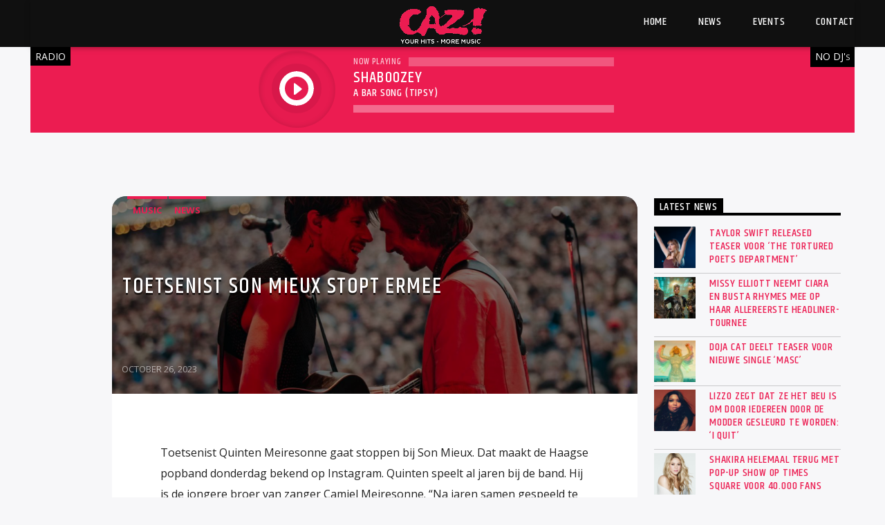

--- FILE ---
content_type: text/html; charset=UTF-8
request_url: https://arrowcaz.nl/tag/hits/
body_size: 22170
content:
<!doctype html>
<html class="no-js" lang="en-US">
    <head>
        <meta charset="UTF-8">
        <meta http-equiv="X-UA-Compatible" content="IE=edge">
        <meta name="viewport" content="width=device-width, initial-scale=1.0">
		
        <title>Hits &#8211; Arrow Caz &#8211; Your Hits, More Music</title>
<link rel='dns-prefetch' href='//maps.googleapis.com' />
<link rel='dns-prefetch' href='//www.google.com' />
<link rel='dns-prefetch' href='//www.youtube.com' />
<link rel='dns-prefetch' href='//fonts.googleapis.com' />
<link rel='dns-prefetch' href='//s.w.org' />
<link rel="alternate" type="application/rss+xml" title="Arrow Caz - Your Hits, More Music &raquo; Feed" href="https://arrowcaz.nl/feed/" />
<link rel="alternate" type="application/rss+xml" title="Arrow Caz - Your Hits, More Music &raquo; Comments Feed" href="https://arrowcaz.nl/comments/feed/" />
<link rel="alternate" type="application/rss+xml" title="Arrow Caz - Your Hits, More Music &raquo; Hits Tag Feed" href="https://arrowcaz.nl/tag/hits/feed/" />
<!-- This site uses the Google Analytics by ExactMetrics plugin v6.4.0 - Using Analytics tracking - https://www.exactmetrics.com/ -->
<script type="text/javascript" data-cfasync="false">
    (window.gaDevIds=window.gaDevIds||[]).push("dNDMyYj");
	var em_version         = '6.4.0';
	var em_track_user      = true;
	var em_no_track_reason = '';
	
	var disableStr = 'ga-disable-UA-127320758-2';

	/* Function to detect opted out users */
	function __gaTrackerIsOptedOut() {
		return document.cookie.indexOf(disableStr + '=true') > -1;
	}

	/* Disable tracking if the opt-out cookie exists. */
	if ( __gaTrackerIsOptedOut() ) {
		window[disableStr] = true;
	}

	/* Opt-out function */
	function __gaTrackerOptout() {
	  document.cookie = disableStr + '=true; expires=Thu, 31 Dec 2099 23:59:59 UTC; path=/';
	  window[disableStr] = true;
	}

	if ( 'undefined' === typeof gaOptout ) {
		function gaOptout() {
			__gaTrackerOptout();
		}
	}
	
	if ( em_track_user ) {
		(function(i,s,o,g,r,a,m){i['GoogleAnalyticsObject']=r;i[r]=i[r]||function(){
			(i[r].q=i[r].q||[]).push(arguments)},i[r].l=1*new Date();a=s.createElement(o),
			m=s.getElementsByTagName(o)[0];a.async=1;a.src=g;m.parentNode.insertBefore(a,m)
		})(window,document,'script','//www.google-analytics.com/analytics.js','__gaTracker');

window.ga = __gaTracker;		__gaTracker('create', 'UA-127320758-2', 'auto');
		__gaTracker('set', 'forceSSL', true);
		__gaTracker('send','pageview');
		__gaTracker( function() { window.ga = __gaTracker; } );
	} else {
		console.log( "" );
		(function() {
			/* https://developers.google.com/analytics/devguides/collection/analyticsjs/ */
			var noopfn = function() {
				return null;
			};
			var noopnullfn = function() {
				return null;
			};
			var Tracker = function() {
				return null;
			};
			var p = Tracker.prototype;
			p.get = noopfn;
			p.set = noopfn;
			p.send = noopfn;
			var __gaTracker = function() {
				var len = arguments.length;
				if ( len === 0 ) {
					return;
				}
				var f = arguments[len-1];
				if ( typeof f !== 'object' || f === null || typeof f.hitCallback !== 'function' ) {
					console.log( 'Not running function __gaTracker(' + arguments[0] + " ....) because you are not being tracked. " + em_no_track_reason );
					return;
				}
				try {
					f.hitCallback();
				} catch (ex) {

				}
			};
			__gaTracker.create = function() {
				return new Tracker();
			};
			__gaTracker.getByName = noopnullfn;
			__gaTracker.getAll = function() {
				return [];
			};
			__gaTracker.remove = noopfn;
			window['__gaTracker'] = __gaTracker;
			window.ga = __gaTracker;		})();
		}
</script>
<!-- / Google Analytics by ExactMetrics -->
		<script type="text/javascript">
			window._wpemojiSettings = {"baseUrl":"https:\/\/s.w.org\/images\/core\/emoji\/12.0.0-1\/72x72\/","ext":".png","svgUrl":"https:\/\/s.w.org\/images\/core\/emoji\/12.0.0-1\/svg\/","svgExt":".svg","source":{"concatemoji":"https:\/\/arrowcaz.nl\/wp-includes\/js\/wp-emoji-release.min.js?ver=5.2.23"}};
			!function(e,a,t){var n,r,o,i=a.createElement("canvas"),p=i.getContext&&i.getContext("2d");function s(e,t){var a=String.fromCharCode;p.clearRect(0,0,i.width,i.height),p.fillText(a.apply(this,e),0,0);e=i.toDataURL();return p.clearRect(0,0,i.width,i.height),p.fillText(a.apply(this,t),0,0),e===i.toDataURL()}function c(e){var t=a.createElement("script");t.src=e,t.defer=t.type="text/javascript",a.getElementsByTagName("head")[0].appendChild(t)}for(o=Array("flag","emoji"),t.supports={everything:!0,everythingExceptFlag:!0},r=0;r<o.length;r++)t.supports[o[r]]=function(e){if(!p||!p.fillText)return!1;switch(p.textBaseline="top",p.font="600 32px Arial",e){case"flag":return s([55356,56826,55356,56819],[55356,56826,8203,55356,56819])?!1:!s([55356,57332,56128,56423,56128,56418,56128,56421,56128,56430,56128,56423,56128,56447],[55356,57332,8203,56128,56423,8203,56128,56418,8203,56128,56421,8203,56128,56430,8203,56128,56423,8203,56128,56447]);case"emoji":return!s([55357,56424,55356,57342,8205,55358,56605,8205,55357,56424,55356,57340],[55357,56424,55356,57342,8203,55358,56605,8203,55357,56424,55356,57340])}return!1}(o[r]),t.supports.everything=t.supports.everything&&t.supports[o[r]],"flag"!==o[r]&&(t.supports.everythingExceptFlag=t.supports.everythingExceptFlag&&t.supports[o[r]]);t.supports.everythingExceptFlag=t.supports.everythingExceptFlag&&!t.supports.flag,t.DOMReady=!1,t.readyCallback=function(){t.DOMReady=!0},t.supports.everything||(n=function(){t.readyCallback()},a.addEventListener?(a.addEventListener("DOMContentLoaded",n,!1),e.addEventListener("load",n,!1)):(e.attachEvent("onload",n),a.attachEvent("onreadystatechange",function(){"complete"===a.readyState&&t.readyCallback()})),(n=t.source||{}).concatemoji?c(n.concatemoji):n.wpemoji&&n.twemoji&&(c(n.twemoji),c(n.wpemoji)))}(window,document,window._wpemojiSettings);
		</script>
		<style type="text/css">
img.wp-smiley,
img.emoji {
	display: inline !important;
	border: none !important;
	box-shadow: none !important;
	height: 1em !important;
	width: 1em !important;
	margin: 0 .07em !important;
	vertical-align: -0.1em !important;
	background: none !important;
	padding: 0 !important;
}
</style>
	<link rel='stylesheet' id='wp-block-library-css'  href='https://arrowcaz.nl/wp-includes/css/dist/block-library/style.min.css?ver=5.2.23' type='text/css' media='all' />
<link rel='stylesheet' id='qt_ajax_pageload_style-css'  href='https://arrowcaz.nl/wp-content/plugins/qt-ajax-pageload/qt-apl-style.css?ver=5.2.23' type='text/css' media='all' />
<link rel='stylesheet' id='qtPlacesStyle-css'  href='https://arrowcaz.nl/wp-content/plugins/qt-places/inc/frontend/assets/styles.css?ver=5.2.23' type='text/css' media='all' />
<link rel='stylesheet' id='font-awesome-css'  href='https://arrowcaz.nl/wp-content/plugins/js_composer/assets/lib/bower/font-awesome/css/font-awesome.min.css?ver=5.6' type='text/css' media='all' />
<link rel='stylesheet' id='QtswipeStyle-css'  href='https://arrowcaz.nl/wp-content/plugins/qt-swipebox/swipebox/css/swipebox.min.css?ver=5.2.23' type='text/css' media='all' />
<link rel='stylesheet' id='vdl_css-css'  href='https://arrowcaz.nl/wp-content/plugins/qt-videogalleries/assets/style.css?ver=5.2.23' type='text/css' media='all' />
<link rel='stylesheet' id='rs-plugin-settings-css'  href='https://arrowcaz.nl/wp-content/plugins/revslider/public/assets/css/settings.css?ver=5.4.8' type='text/css' media='all' />
<style id='rs-plugin-settings-inline-css' type='text/css'>
#rs-demo-id {}
</style>
<link rel='stylesheet' id='simple-banner-style-css'  href='https://arrowcaz.nl/wp-content/plugins/simple-banner/simple-banner.css?ver=2.17.0' type='text/css' media='all' />
<link rel='stylesheet' id='exactmetrics-popular-posts-style-css'  href='https://arrowcaz.nl/wp-content/plugins/google-analytics-dashboard-for-wp/assets/css/frontend.min.css?ver=6.4.0' type='text/css' media='all' />
<link rel='stylesheet' id='parent-style-css'  href='https://arrowcaz.nl/wp-content/themes/onair2/style.css?ver=5.2.23' type='text/css' media='all' />
<link rel='stylesheet' id='child-style-css'  href='https://arrowcaz.nl/wp-content/themes/onair2-child/style.css?ver=5.2.23' type='text/css' media='all' />
<link rel='stylesheet' id='mediaelement-css'  href='https://arrowcaz.nl/wp-includes/js/mediaelement/mediaelementplayer-legacy.min.css?ver=4.2.6-78496d1' type='text/css' media='all' />
<link rel='stylesheet' id='wp-mediaelement-css'  href='https://arrowcaz.nl/wp-includes/js/mediaelement/wp-mediaelement.min.css?ver=5.2.23' type='text/css' media='all' />
<link rel='stylesheet' id='dripicons-css'  href='https://arrowcaz.nl/wp-content/themes/onair2/fonts/dripicons/webfont.css?ver=1.0.0' type='text/css' media='all' />
<link rel='stylesheet' id='qantumthemes_qticons-css'  href='https://arrowcaz.nl/wp-content/themes/onair2/fonts/qticons/qticons.css?ver=1.0.0' type='text/css' media='all' />
<link rel='stylesheet' id='slick-css'  href='https://arrowcaz.nl/wp-content/themes/onair2/components/slick/slick.css?ver=1.0.0' type='text/css' media='all' />
<link rel='stylesheet' id='swipebox-css'  href='https://arrowcaz.nl/wp-content/themes/onair2/components/swipebox/src/css/swipebox.min.css?ver=1.0.0' type='text/css' media='all' />
<link rel='stylesheet' id='classycountdown-css'  href='https://arrowcaz.nl/wp-content/themes/onair2/components/countdown/css/jquery.classycountdown.css?ver=1.0.0' type='text/css' media='all' />
<link rel='stylesheet' id='flashblock-css'  href='https://arrowcaz.nl/wp-content/themes/onair2/components/soundmanager/templates/qtradio-player/css/flashblock.css?ver=1.0.0' type='text/css' media='all' />
<link rel='stylesheet' id='qantumthemes_volume-css'  href='https://arrowcaz.nl/wp-content/themes/onair2/components/soundmanager/templates/qtradio-player/css/qt-360player-volume.css?ver=1.0.0' type='text/css' media='all' />
<link rel='stylesheet' id='qantumthemes_main-css'  href='https://arrowcaz.nl/wp-content/themes/onair2/css/qt-main.css?ver=1.0.0' type='text/css' media='all' />
<link rel='stylesheet' id='vc_tta_style-css'  href='https://arrowcaz.nl/wp-content/plugins/js_composer/assets/css/js_composer_tta.min.css?ver=5.6' type='text/css' media='all' />
<link rel='stylesheet' id='js_composer_front-css'  href='https://arrowcaz.nl/wp-content/plugins/js_composer/assets/css/js_composer.min.css?ver=5.6' type='text/css' media='all' />
<link rel='stylesheet' id='kirki_google_fonts-css'  href='https://fonts.googleapis.com/css?family=Open+Sans%3Aregular%2C700%7CKhand%3A500&subset=latin-ext%2Clatin-ext%2Clatin-ext%2Clatin-ext%2Clatin-ext%2Clatin-ext%2Clatin-ext%2Clatin-ext' type='text/css' media='all' />
<link rel='stylesheet' id='kirki-styles-qt_config-css'  href='https://arrowcaz.nl/wp-content/plugins/ttg-core/inc/backend/kirki/assets/css/kirki-styles.css' type='text/css' media='all' />
<style id='kirki-styles-qt_config-inline-css' type='text/css'>
body, html{font-family:"Open Sans", Helvetica, Arial, sans-serif;font-weight:400;font-style:normal;}strong{font-family:"Open Sans", Helvetica, Arial, sans-serif;font-weight:700;font-style:normal;}h1, h2, h3, h4, h5, h6, .qt-btn, .qt-capfont, caption, .qt-title {font-family:Khand, Helvetica, Arial, sans-serif;font-weight:500;font-style:normal;letter-spacing:0.05em;text-transform:uppercase;}.qt-menubar-top, .qt-menubar, .qt-side-nav, .qt-menu-footer{font-family:Khand, Helvetica, Arial, sans-serif;font-weight:400;font-style:normal;letter-spacing:0.05em;text-transform:uppercase;}
</style>
<script type='text/javascript' src='https://arrowcaz.nl/wp-includes/js/jquery/jquery.js?ver=1.12.4-wp'></script>
<script type='text/javascript' src='https://arrowcaz.nl/wp-includes/js/jquery/jquery-migrate.min.js?ver=1.4.1'></script>
<script type='text/javascript'>
/* <![CDATA[ */
var exactmetrics_frontend = {"js_events_tracking":"true","download_extensions":"zip,mp3,mpeg,pdf,docx,pptx,xlsx,rar","inbound_paths":"[{\"path\":\"\\\/go\\\/\",\"label\":\"affiliate\"},{\"path\":\"\\\/recommend\\\/\",\"label\":\"affiliate\"}]","home_url":"https:\/\/arrowcaz.nl","hash_tracking":"false"};
/* ]]> */
</script>
<script type='text/javascript' src='https://arrowcaz.nl/wp-content/plugins/google-analytics-dashboard-for-wp/assets/js/frontend.min.js?ver=6.4.0'></script>
<script type='text/javascript'>
var mejsL10n = {"language":"en","strings":{"mejs.install-flash":"You are using a browser that does not have Flash player enabled or installed. Please turn on your Flash player plugin or download the latest version from https:\/\/get.adobe.com\/flashplayer\/","mejs.fullscreen-off":"Turn off Fullscreen","mejs.fullscreen-on":"Go Fullscreen","mejs.download-video":"Download Video","mejs.fullscreen":"Fullscreen","mejs.time-jump-forward":["Jump forward 1 second","Jump forward %1 seconds"],"mejs.loop":"Toggle Loop","mejs.play":"Play","mejs.pause":"Pause","mejs.close":"Close","mejs.time-slider":"Time Slider","mejs.time-help-text":"Use Left\/Right Arrow keys to advance one second, Up\/Down arrows to advance ten seconds.","mejs.time-skip-back":["Skip back 1 second","Skip back %1 seconds"],"mejs.captions-subtitles":"Captions\/Subtitles","mejs.captions-chapters":"Chapters","mejs.none":"None","mejs.mute-toggle":"Mute Toggle","mejs.volume-help-text":"Use Up\/Down Arrow keys to increase or decrease volume.","mejs.unmute":"Unmute","mejs.mute":"Mute","mejs.volume-slider":"Volume Slider","mejs.video-player":"Video Player","mejs.audio-player":"Audio Player","mejs.ad-skip":"Skip ad","mejs.ad-skip-info":["Skip in 1 second","Skip in %1 seconds"],"mejs.source-chooser":"Source Chooser","mejs.stop":"Stop","mejs.speed-rate":"Speed Rate","mejs.live-broadcast":"Live Broadcast","mejs.afrikaans":"Afrikaans","mejs.albanian":"Albanian","mejs.arabic":"Arabic","mejs.belarusian":"Belarusian","mejs.bulgarian":"Bulgarian","mejs.catalan":"Catalan","mejs.chinese":"Chinese","mejs.chinese-simplified":"Chinese (Simplified)","mejs.chinese-traditional":"Chinese (Traditional)","mejs.croatian":"Croatian","mejs.czech":"Czech","mejs.danish":"Danish","mejs.dutch":"Dutch","mejs.english":"English","mejs.estonian":"Estonian","mejs.filipino":"Filipino","mejs.finnish":"Finnish","mejs.french":"French","mejs.galician":"Galician","mejs.german":"German","mejs.greek":"Greek","mejs.haitian-creole":"Haitian Creole","mejs.hebrew":"Hebrew","mejs.hindi":"Hindi","mejs.hungarian":"Hungarian","mejs.icelandic":"Icelandic","mejs.indonesian":"Indonesian","mejs.irish":"Irish","mejs.italian":"Italian","mejs.japanese":"Japanese","mejs.korean":"Korean","mejs.latvian":"Latvian","mejs.lithuanian":"Lithuanian","mejs.macedonian":"Macedonian","mejs.malay":"Malay","mejs.maltese":"Maltese","mejs.norwegian":"Norwegian","mejs.persian":"Persian","mejs.polish":"Polish","mejs.portuguese":"Portuguese","mejs.romanian":"Romanian","mejs.russian":"Russian","mejs.serbian":"Serbian","mejs.slovak":"Slovak","mejs.slovenian":"Slovenian","mejs.spanish":"Spanish","mejs.swahili":"Swahili","mejs.swedish":"Swedish","mejs.tagalog":"Tagalog","mejs.thai":"Thai","mejs.turkish":"Turkish","mejs.ukrainian":"Ukrainian","mejs.vietnamese":"Vietnamese","mejs.welsh":"Welsh","mejs.yiddish":"Yiddish"}};
</script>
<script type='text/javascript' src='https://arrowcaz.nl/wp-includes/js/mediaelement/mediaelement-and-player.min.js?ver=4.2.6-78496d1'></script>
<script type='text/javascript' src='https://arrowcaz.nl/wp-includes/js/mediaelement/mediaelement-migrate.min.js?ver=5.2.23'></script>
<script type='text/javascript'>
/* <![CDATA[ */
var _wpmejsSettings = {"pluginPath":"\/wp-includes\/js\/mediaelement\/","classPrefix":"mejs-","stretching":"responsive"};
/* ]]> */
</script>
<script type='text/javascript' src='https://maps.googleapis.com/maps/api/js?key=AIzaSyBiXV2wdg7s9vjaVdEXmkVdCS22inaqu4c&ver=5.2.23'></script>
<script type='text/javascript' src='https://www.google.com/jsapi?ver=5.2.23'></script>
<script type='text/javascript' src='https://arrowcaz.nl/wp-content/plugins/revslider/public/assets/js/jquery.themepunch.tools.min.js?ver=5.4.8'></script>
<script type='text/javascript' src='https://arrowcaz.nl/wp-content/plugins/revslider/public/assets/js/jquery.themepunch.revolution.min.js?ver=5.4.8'></script>
<script type='text/javascript'>
const simpleBannerScriptParams = {"version":"2.17.0","hide_simple_banner":false,"simple_banner_prepend_element":false,"simple_banner_position":false,"header_margin":false,"header_padding":false,"simple_banner_z_index":false,"simple_banner_text":false,"pro_version_enabled":false,"disabled_on_current_page":false,"debug_mode":false,"id":6646,"disabled_pages_array":[],"is_current_page_a_post":true,"disabled_on_posts":false,"simple_banner_disabled_page_paths":false,"simple_banner_font_size":false,"simple_banner_color":false,"simple_banner_text_color":false,"simple_banner_link_color":false,"simple_banner_close_color":false,"simple_banner_custom_css":false,"simple_banner_scrolling_custom_css":false,"simple_banner_text_custom_css":false,"simple_banner_button_css":false,"site_custom_css":false,"keep_site_custom_css":false,"site_custom_js":false,"keep_site_custom_js":false,"wp_body_open_enabled":false,"wp_body_open":true,"close_button_enabled":false,"close_button_expiration":false,"close_button_cookie_set":false,"current_date":{"date":"2026-01-21 11:13:55.315682","timezone_type":3,"timezone":"UTC"},"start_date":{"date":"2026-01-21 11:13:55.315690","timezone_type":3,"timezone":"UTC"},"end_date":{"date":"2026-01-21 11:13:55.315693","timezone_type":3,"timezone":"UTC"},"simple_banner_start_after_date":false,"simple_banner_remove_after_date":false,"simple_banner_insert_inside_element":false}
</script>
<script type='text/javascript' src='https://arrowcaz.nl/wp-content/plugins/simple-banner/simple-banner.js?ver=2.17.0'></script>
<link rel='https://api.w.org/' href='https://arrowcaz.nl/wp-json/' />
<link rel="EditURI" type="application/rsd+xml" title="RSD" href="https://arrowcaz.nl/xmlrpc.php?rsd" />
<link rel="wlwmanifest" type="application/wlwmanifest+xml" href="https://arrowcaz.nl/wp-includes/wlwmanifest.xml" /> 
<meta name="generator" content="WordPress 5.2.23" />
<style type="text/css">.simple-banner{background: #024985;}</style><style type="text/css">.simple-banner .simple-banner-text{color: #ffffff;}</style><style type="text/css">.simple-banner .simple-banner-text a{color:#f16521;}</style><style type="text/css">.simple-banner{z-index: 99999;}</style><style id="simple-banner-site-custom-css-dummy" type="text/css"></style><script id="simple-banner-site-custom-js-dummy" type="text/javascript"></script>

<!-- WPMobile.App -->
<meta name="theme-color" content="#0f53a6" />
<meta name="msapplication-navbutton-color" content="#0f53a6" />
<meta name="apple-mobile-web-app-status-bar-style" content="#0f53a6" />
<!-- / WPMobile.App -->

<meta name="generator" content="Powered by WPBakery Page Builder - drag and drop page builder for WordPress."/>
<!--[if lte IE 9]><link rel="stylesheet" type="text/css" href="https://arrowcaz.nl/wp-content/plugins/js_composer/assets/css/vc_lte_ie9.min.css" media="screen"><![endif]--><meta name="generator" content="Powered by Slider Revolution 5.4.8 - responsive, Mobile-Friendly Slider Plugin for WordPress with comfortable drag and drop interface." />
    <style>
        @font-face {
		  font-family: 'Framework7 Icons';
		  font-style: normal;
		  font-weight: 400;
		  src: url("https://arrowcaz.nl/wp-content/plugins/wpappninja/themes/wpmobileapp/includes/fonts/Framework7Icons-Regular.eot?2019");
		  src: local('Framework7 Icons'),
    		 local('Framework7Icons-Regular'),
    		 url("https://arrowcaz.nl/wp-content/plugins/wpappninja/themes/wpmobileapp/includes/fonts/Framework7Icons-Regular.woff2?2019") format("woff2"),
    		 url("https://arrowcaz.nl/wp-content/plugins/wpappninja/themes/wpmobileapp/includes/fonts/Framework7Icons-Regular.woff?2019") format("woff"),
    		 url("https://arrowcaz.nl/wp-content/plugins/wpappninja/themes/wpmobileapp/includes/fonts/Framework7Icons-Regular.ttf?2019") format("truetype");
		}

		.f7-icons, .framework7-icons {
		  font-family: 'Framework7 Icons';
		  font-weight: normal;
		  font-style: normal;
		  font-size: 25px;
		  line-height: 1;
		  letter-spacing: normal;
		  text-transform: none;
		  display: inline-block;
		  white-space: nowrap;
		  word-wrap: normal;
		  direction: ltr;
		  -webkit-font-smoothing: antialiased;
		  text-rendering: optimizeLegibility;
		  -moz-osx-font-smoothing: grayscale;
		  -webkit-font-feature-settings: "liga";
		  -moz-font-feature-settings: "liga=1";
		  -moz-font-feature-settings: "liga";
		  font-feature-settings: "liga";
		}
    </style>
<link rel="icon" href="https://arrowcaz.nl/wp-content/uploads/2019/02/cropped-caz_favicon-32x32.png" sizes="32x32" />
<link rel="icon" href="https://arrowcaz.nl/wp-content/uploads/2019/02/cropped-caz_favicon-192x192.png" sizes="192x192" />
<link rel="apple-touch-icon-precomposed" href="https://arrowcaz.nl/wp-content/uploads/2019/02/cropped-caz_favicon-180x180.png" />
<meta name="msapplication-TileImage" content="https://arrowcaz.nl/wp-content/uploads/2019/02/cropped-caz_favicon-270x270.png" />
<script type="text/javascript">function setREVStartSize(e){									
						try{ e.c=jQuery(e.c);var i=jQuery(window).width(),t=9999,r=0,n=0,l=0,f=0,s=0,h=0;
							if(e.responsiveLevels&&(jQuery.each(e.responsiveLevels,function(e,f){f>i&&(t=r=f,l=e),i>f&&f>r&&(r=f,n=e)}),t>r&&(l=n)),f=e.gridheight[l]||e.gridheight[0]||e.gridheight,s=e.gridwidth[l]||e.gridwidth[0]||e.gridwidth,h=i/s,h=h>1?1:h,f=Math.round(h*f),"fullscreen"==e.sliderLayout){var u=(e.c.width(),jQuery(window).height());if(void 0!=e.fullScreenOffsetContainer){var c=e.fullScreenOffsetContainer.split(",");if (c) jQuery.each(c,function(e,i){u=jQuery(i).length>0?u-jQuery(i).outerHeight(!0):u}),e.fullScreenOffset.split("%").length>1&&void 0!=e.fullScreenOffset&&e.fullScreenOffset.length>0?u-=jQuery(window).height()*parseInt(e.fullScreenOffset,0)/100:void 0!=e.fullScreenOffset&&e.fullScreenOffset.length>0&&(u-=parseInt(e.fullScreenOffset,0))}f=u}else void 0!=e.minHeight&&f<e.minHeight&&(f=e.minHeight);e.c.closest(".rev_slider_wrapper").css({height:f})					
						}catch(d){console.log("Failure at Presize of Slider:"+d)}						
					};</script>
		<style type="text/css"></style>
		<script type="text/javascript"></script>
			<style type="text/css" id="wp-custom-css">
			.qt-footer .qt-header-bg {opacity: 0.95 !important;}
.qt-part-schedule-onair-large {margin-bottom:0 !important;}
.qt-pageheader .qt-header-bg {opacity: 1 !important}

.qt-footer .qt-header-bg {opacity: 0.95 !important;}
.qt-part-schedule-onair-large {margin-bottom:0 !important;}
.qt-pageheader .qt-header-bg {opacity: 1 !important}

.qt-menubar ul.qt-desktopmenu > li.current_page_item::after, .qt-menubar ul.qt-desktopmenu > li.current_page_item > a::after, .qt-menubar ul.qt-desktopmenu > li.current_page_item > a::before, .qt-pageheader .qt-caption {
	display:none;
}
.qt-menubar ul.qt-desktopmenu>li>a::before, .qt-menubar ul.qt-desktopmenu>li>a::after {
	display:none;
}
.qt-menubar ul.qt-desktopmenu>li::after {display:none;}

.qt-part-archive-item .qt-item-header .qt-header-bottom .qt-readmore {
	display:none;
}

.menu-main .wpb_wrapper .wpb_row .vc_col-sm-12, .player-main .wpb_wrapper .wpb_row .vc_col-sm-12 {
	padding: 24px 15px 0px 15px !important;
	
}

.qt-the-content .qt-post-author {
	display:none;
}

.qt-pageheader .qt-container {
	display:none;
}
.qt-negative, .qt-content-primary-dark, .qt-content-primary, .qt-content-primary-light, .qt-btn-primary, .btn-primary, .qt-secondary, .qt-btn-secondary, .btn-secondary, nav.qt-menubar ul.qt-side-nav a, .qt-sharepage a, .qt-caption-med span, a.rsswidget, .qt-text-neg, .qt-logo-text, .qt-negative .qt-btn-ghost, .qt-text-neg .qt-btn-ghost {
	display:none;
}
.qt-sharepage .qt-sharepage-vertical .qt-content-primary {
	display:none;
} 

.qt-part-archive-item .qt-item-header .qt-header-top .qt-feedback {
	display:none;
}
.qt-part-archive-item .qt-item-header .qt-header-bottom .qt-item-metas .qt-texts .qt-author {
	display:none;
}

.qt-part-archive-item .qt-item-header {
	border-top-right-radius: 20px;
	border-top-left-radius: 20px;
}
.qt-part-archive-item .qt-item-header .qt-header-top {
	right:-22px;
}

.qt-part-archive-item .qt-item-header .qt-header-bg {
	border-top-right-radius: 20px;
	border-top-left-radius: 20px;
}

.qt-sharepage.qt-sharepage-vertical {
	display:none;
}

.qt-archive-events{
	margin-top:40px;
}		</style>
		


	<!-- THEME STYLES DYNAMIC CUSTOMIZATIONS ========================= -->


	<style type="text/css" id="qantumthemes-theme-customizations">


body, html, .qt-content-main, .qt-negative .qt-caption-small span, .qt-paper, .qt-negative .qt-caption-med, .qt-card, .qt-paper, .qt-card, .qt-card-s, .qt-negative .qt-caption-med span, input:not([type]), input[type=text], input[type=password], input[type=email], input[type=url], input[type=time], input[type=date], input[type=datetime], input[type=datetime-local], input[type=tel], input[type=number], input[type=search], textarea.materialize-textarea ,
.qt-negative .qt-card h1, .qt-negative .qt-card h2, .qt-negative .qt-card h3, .qt-negative .qt-card h4, .qt-negative .qt-card h4 a, .qt-negative .qt-card h5, .qt-negative .qt-card h6, .qt-negative .qt-card h1 a, .qt-negative .qt-card h2 a, .qt-negative .qt-card h3 a, .qt-negative .qt-card h4 a, .qt-negative .qt-card h5 a, .qt-negative .qt-card h6 a {
color: rgba(0,0,0,0.87) }

*::placeholder {
color: rgba(0,0,0,0.87) }

.qt-text-secondary {
color: rgba(0,0,0,0.65) }

h1, h2, h3, h4, h5, h6, h1 a, h2 a, h3 a, h4 a, h5 a, h6 a {
color: rgba(0,0,0,0.75) }

.qt-negative h1, .qt-negative h2, .qt-negative h3, .qt-negative h4, .qt-negative h5, .qt-negative h6, .qt-negative h1 a, .qt-negative h2 a, .qt-negative h3 a, .qt-negative h4 a, .qt-negative h5 a, .qt-negative h6 a {
color: #ffffff }

a, .qt-content-main a, a.qt-logo-text span, .tabs .tab a, .qt-pageheader h1 a, .qt-pageheader h2 a, .qt-pageheader h3 a, .qt-pageheader h4 a, .qt-pageheader h5 a, .qt-pageheader h6 a {
color: #ec1c51 }

.qt-content-aside, .qt-footer, .qt-tags {
color: rgba(0,0,0,0.65) }

.qt-content-aside a, .qt-footer a, .qt-tags a, .qt_color_secondary, .woocommerce div.product p.price, .woocommerce div.product span.price, .woocommerce ul.products li.product .price {
color: #ec1c51 }


.qt-negative, .qt-content-primary-dark,.qt-content-primary,.qt-content-primary-light,.qt-btn-primary, .btn-primary,.qt-secondary, .qt-btn-secondary, .btn-secondary, nav.qt-menubar ul.qt-desktopmenu a:hover, .qt-side-nav a , .qt-sharepage a, .qt-caption-med span , .qt-caption-small span, a.rsswidget, .qt-text-neg, .qt-logo-text, .qt-negative .qt-btn-ghost, .qt-text-neg .qt-btn-ghost {
color: #ffffff }

.qt-mobile-menu, .qt-menu-social a {
color: rgba(255,255,255,0.65) }




body, html, .qt-body {
background-color:#f7f7f9 }

#qtplayercontainer {
  background-color:#000000 }

.qt-body.woocommerce li.product, .give-form-wrap, .qt-paper, .qt-card, .qt-card-s, .qt-negative .qt-caption-med span, a.rsswidget, input:not([type]), input[type=text], input[type=password], input[type=email], input[type=url], input[type=time], input[type=date], input[type=datetime], input[type=datetime-local], input[type=tel], input[type=number], input[type=search], textarea.materialize-textarea, table.striped>tbody>tr:nth-child(odd), table.bordered>thead>tr, table.bordered>tbody>tr, .qt-negative .qt-caption-small span {
background-color: #ffffff }

.qt-content-primary, .qt-menubar-top {
background-color: #454955 }

.qt-content-primary-dark, .qt-menubar , .qt-mobile-menu, .qt-desktopmenu a{
background-color: #101010 }

.qt-content-primary-light {
background-color: #565c68 }

.qt-body.woocommerce div.product .woocommerce-tabs ul.tabs li.active,
.qt-accent, .qt-btn-primary, .btn-primary, nav.qt-menubar ul.qt-desktopmenu a:hover, .qt-btn-primary, .tabs .indicator, .pagination li.active, .give-btn,
.woocommerce #respond input#submit, .woocommerce a.button, .woocommerce button.button, .woocommerce input.button {
background-color: #ec1c51!important }

a.qt-link-layer {
background-color: #ec1c51!important }

.qt-secondary, .qt-btn-secondary, .btn-secondary, .qt-side-nav li li a, .slick-slider .slick-arrow::after, .slick-slider .slick-dots li.slick-active button,
.woocommerce span.onsale, .woocommerce #respond input#submit.alt, .woocommerce a.button.alt, .woocommerce button.button.alt, .woocommerce input.button.alt {
background-color: #ec1c51!important }

.qt-caption-med span, .qt-caption-small span, a.rsswidget  {
background-color: #000000 }



.qt-tags a {
  border-color: rgba(0,0,0,0.65) }


.qt-menubar ul.qt-desktopmenu > li::after, .qt-menubar ul.qt-desktopmenu > li > a::after, .qt-menubar ul.qt-desktopmenu > li > a::before , .qt-menubar ul.qt-desktopmenu > li.current_page_item:hover::after, .qt-menubar ul.qt-desktopmenu > li.current_page_item:hover > a::after, .qt-menubar ul.qt-desktopmenu > li.current_page_item:hover > a::before, .qt-negative .qt-btn-ghost, .qt-negative .qt-widgets .qt-caption-small, .qt-caption-small {
border-color: #ffffff }

  .qt-menubar ul.qt-desktopmenu > li.current_page_item:hover::after, .qt-menubar ul.qt-desktopmenu > li.current_page_item:hover > a::after, .qt-menubar ul.qt-desktopmenu > li.current_page_item:hover > a::before {
border-color: inherit !important; }

.qt-menubar ul.qt-desktopmenu > li.current_page_item::after, .qt-menubar ul.qt-desktopmenu > li.current_page_item > a::after, .qt-menubar ul.qt-desktopmenu > li.current_page_item > a::before, .qt-pageheader .qt-caption {
border-color: #ec1c51 !important; }

.qt-caption-small, .qt-negative .qt-caption-small {
border-color: #000000 }

.qt-negative .qt-caption-small { 
border-color: #ffffff 
  }



/* Hover states ============ */
a:hover, .tabs .tab a:hover, .qt-pageheader h1 a:hover, .qt-pageheader h2 a:hover, .qt-pageheader h3 a:hover, .qt-pageheader h4 a:hover, .qt-pageheader h5 a:hover, .qt-pageheader h6 a:hover { 
  color: #ec1c51 }
.qt-menubar-top a:hover, .qt-pageheader .qt-tags a:hover, .qt-content-aside a:hover, .qt-footer a:hover, .qt-tags a:hover, .qt_color_secondary:hover {
  color: #ec1c51!important }
  
  
.qt-btn-primary:hover, .btn-primary:hover, .qt-sharepage a:hover, .woocommerce #respond input#submit:hover, .woocommerce a.button:hover, .woocommerce button.button:hover, .woocommerce input.button:hover {
  background-color: #ec1c51!important }
.qt-btn-secondary:hover, .btn-secondary:hover, .qt-secondary:hover, .qt-btn-secondary:hover, .btn-secondary:hover, .qt-side-nav li li a:hover, .slick-slider .slick-arrow:hover::after, .slick-slider .slick-dots li.slick-active button:hover {
  background-color: #ec1c51!important }
.qt-tags a:hover {
  border-color: #ec1c51!important }




</style>

	
<!-- QT STYLES DYNAMIC CUSTOMIZATIONS END ========= -->

<noscript><style type="text/css"> .wpb_animate_when_almost_visible { opacity: 1; }</style></noscript>
		<!-- CSS styles added by QT Subpages Plugin -->
		<style type="text/css">
			
			.vdl-subpages-item  a .detail .title {font-size:13px; }
			
			.vdl-subpages-item  a .detail {padding-top:45px !important;}
			.vdl-subpages-container ul.vdl-subpages-tagcloud li a {
				
				
				
				
				
			}
			.vdl-subpages-container ul.vdl-subpages-tagcloud li a:hover {}
			
			
			
			
			@media (max-width: 768px){
				.vdl-elementcontents a.vdl-link .detail .title {}
			}
			
		</style>
				<style>
		
.qt-menubar ul.qt-desktopmenu>li{TOP:6PX;line-height:4.242rem;height:5.242rem;}
 #menu-item-4302 a{padding-right:0;}
 #qtmainmenucontainer{display:flex;justify-content:flex-end;align-items:center;}
 .menu-main .wpb_wrapper .wpb_row .vc_col-sm-12{padding:13px 10px 13px 10px!important;}
.logo-main{display:flex;align-items:center;margin:0 auto;position:absolute;left:0;z-index:99;text-align:center;width:138px;height:auto;right:0;}
 .qt-desktopmenu{display:flex;}
.menu-main .wpb_wrapper .qt-container{position:relative;}
 .radio{position:absolute;left:0;color:#ffffff;font-size:14px;background-color:#000000;text-transform:uppercase;top:0;background:#000;padding:0em 0.5em;line-height:1.7rem;}
 .no-djs span{font-size:10px;}
 .no-djs{position:absolute;right:0;color:#ffffff;font-size:14px;background-color:#000000;text-transform:uppercase;top:0;background:#000;padding:0em 0.5em;line-height:1.7rem;}
 .menu-main .wpb_wrapper .wpb_row .vc_col-sm-12, .player-main .wpb_wrapper .wpb_row .vc_col-sm-12{padding:0px 10px 0px 10px !important;}
 .vc_custom_1549659157268 .vc_column-inner .wpb_wrapper{margin:0px -15px 0px -15px;}
 .qt-menubar ul.qt-desktopmenu .qt-logo-link a{padding:0;}
 .menu-main .wpb_wrapper{background-color:#101010;}
 .qt-desktopmenu .qt-menu-btn{display:none!important;}
 .widget_media_gallery .gallery-size-full .gallery-item{width:165px!important;}
 .qt-mobilemenubar .qt-rightbutton{display:none;}
 .custom-html-widget .qt-menu-social .right{float:none!important;}
 .custom-html-widget .qt-menu-social a{color:#fff!important;text-decoration:none;opacity:1!important;}
 .custom-html-widget .qt-menu-social a i{opacity:1!important;}
 .custom-html-widget .qt-menu-social a:hover{color:#ec1c51!important;text-decoration:none;}
 .custom-html-widget ul{margin:0;padding:0;}
 .qt-footer-bottom{display:none;}
 .ui360 .sm2-360ui.sm2_playing .sm2-360btn:after{display:block;cursor:pointer;font-size:36px;font-family:"dripicons-v2" !important;font-style:normal !important;font-weight:normal !important;font-variant:normal !important;text-transform:none !important;speak:none;-webkit-font-smoothing:antialiased;content:"\e01a";top:50%;position:absolute;left:50%;margin-left:-28px;margin-top:-28px;border:8px solid #fff;border-radius:50%;width:80px;height:80px;margin-left:-40px;margin-top:-40px;text-align:center;line-height:65px;padding-left:6px;content:"\e019";padding-left:0;}
 .ui360 .sm2-360ui.sm2_playing .sm2-timing{visibility:visible;display:none;}
 .player-area{background-color:#ec1c51;display:flex;min-height:124px;position:relative;padding-left:0!important;justify-content: center;}
 .player-area a#nyan-btn{width:110px;position:relative;margin-right:32px;}
.track-info .currant-track{display:table;padding:15px 0px 0px 0px;color:#ffffff;font-family:Khand, Helvetica, Arial, sans-serif;letter-spacing:0.05em;font-size:13px;opacity:0.75;line-height:13px;}
 .player-area .track-info{width:378px;}
 .currant-track span{display:inline-block;width:auto;white-space:nowrap;padding-right:10px;}
 .track-info .currant-track:after{content:" ";display:table-cell;background:#fff;opacity:0.35;width:100%;}
 .track-info h3.currant-track{display:block;display:-webkit-box;max-width:100%;width:100%;-webkit-line-clamp:1;-webkit-box-orient:vertical;overflow:hidden;text-overflow:ellipsis;color:#ffffff;text-shadow:0 1px 2px rgba(0,0,0,0.6);font-size:24px;line-height:2em;}
 .track-info .trackname{text-overflow:ellipsis;font-family:Khand, Helvetica, Arial, sans-serif;font-size:17px;color:#ffffff;font-weight:400;font-style:normal;letter-spacing:0.5px;}
 .player-area .track-info{width:400px;padding:0rem 1.4rem 0 0rem;}
 #playercon{position:relative;border:8px solid #ffffff;border-radius:50%;height:50px;width:50px;top:35px;left:35px;color:transparent;z-index:8;}
 .track-info .progressbar{display:table;margin-bottom:0;position:relative;width:100%;height:11px;margin:10px 0;}
 .player-area a:before{height:110px;width:110px;content:'';left:5px;top:5px;box-shadow:inset 0px 0px 8px rgba(0, 0, 0, 0.15);background-color:#e61b4f;position:absolute;border-radius:50%;border:16px solid #DC1A4C;}
 .player-area a:after{background:#e61b4f;width:110px;height:110px;position:absolute;content:"";border-radius:50%;top:7px;left:6px;box-shadow:inset 0px 0px 8px rgba(0, 0, 0, 0.15);}
 #playercon:after{content:'';border:11px solid #d8194afc;height:72px;width:72px;position:absolute;left:-19px;right:0;border-radius:50%;top:-19px;}
 #current_track_data_result h4, #current_track_data_result h5{color:#ffffff}
 #playercon{position:relative;border:8px solid #ffffff;border-radius:50%;height:50px;width:50px;top:35px;left:35px;color:transparent;}
 
            
 .pause:before{content:' ';background-image:url(https://arrowcaz.nl/wp-content/themes/onair2-child/img/puese.svg);background-repeat:no-repeat;margin-left:5px;position:absolute;margin:auto;text-align:center;height:18px;left:8px;top:8px;bottom:0;width:18px;margin:0 auto;background-size:100%;}
 
 .play:before{content:' ';background-image:url(https://arrowcaz.nl/wp-content/themes/onair2-child/img/play.svg);background-repeat:no-repeat;margin-left:5px;position:absolute;margin:auto;text-align:center;height:18px;left:10px;top:8px;bottom:0;width:18px;margin:0 auto;background-size:100%;}
            
 .track-info h3.currant-track:after{display:none;}
 .track-info .progressbar:after{content:'';display:table-cell;background:#fff;opacity:0.35;width:100%;position:absolute;top:0;left:0;height:100%;}
 .player-area a:hover:before{border:16px solid #00000017;}
 .player-area a:hover:after{border:16px solid #00000017;}
 .wpb_column.vc_column_container.vc_col-sm-12 img{padding-top:5px}
 .wpb_text_column.wpb_content_element .wpb_wrapper p{margin:0px -15px 0px -15px;}
 .vc_row.vc_column-gap-30>.vc_column_container{padding:0px 15px 0px 15px;}
	  #videoplayerBox #videoplayerPlayer{width: 50%;margin: 0 auto;display: block;}
	  .qt-part-archive-item .qt-item-header .qt-header-bottom{cursor:pointer;}
	  .qt-part-archive-item .qt-item-header .qt-header-mid .qt-title a {
      display: flex;
    padding: 0px;
    width: 95%;
    margin: 0;
    position: absolute;
    top: 0;
    left: 15px;
    right: 0;
    bottom: 0;
    align-items: center;
		  
}
	  .qt-part-archive-item .qt-item-header .qt-header-mid .qt-title a.qt-text-white {
    align-items: start;
}
	  
	  
	  .qt-slickslider-container .slick-slider.qt-slickslider-multiple .qt-item .qt-part-archive-item.qt-vertical .qt-item-header .qt-header-mid{padding:0;}
	  .qt-part-archive-item .qt-item-header .qt-header-mid{width:100%;max-width:100%;padding:0;}
	  h3.qt-title {
    display: flex;
    align-items: center;
    justify-content: center;
}
	  .qt-the-content .qt-title{text-transform: uppercase;
    height: 100%;
    display: flex;
    width: 100%;
    align-items: center;
    justify-content: center;}
	  body .qt-vi {
    display: flex;
    width: 100%;
    vertical-align: middle;
    height: 100%;
    justify-content: center;
}
	  @media only screen and (min-width: 1201px){
.qt-slickslider-container .slick-slider .slick-dots {
    bottom: 0;
	  }}
	  
 @media only screen and (max-width:639px){.player-area{flex-direction:column;}
 .player-area a#nyan-btn{margin:0 auto 49px auto;}
 .player-area .track-info{width:90%;padding:0rem 1.4rem 0 0rem;margin:0 auto;}
 .player-area a:before{height:100px;width:100px;content:'';left:9px;top:9px;}
 .player-area a:after{width:100px;height:100px;top:10px;left:10px;}
 }
 @media only screen and (max-width:992px){.logo-main{display:none;}
}
 @media only screen and (max-width:768px){.player-area{padding-left:75px;}
 .vc_custom_1549659157268 .vc_column-inner .wpb_wrapper{margin:0px 15px 0px 15px;}
 .qt-menubar ul.qt-desktopmenu>li{TOP:6PX;line-height:4.242rem;height:4.30rem;}
 }
 @media only screen and (max-width:767px){.player-main .wpb_wrapper .qt-container, .menu-main .wpb_wrapper .qt-container{width:inherit;max-width:100%;margin:0 15px;clear:both;}
 .player-area #nyan-btn{margin-left:50px;}
 .menu-main .wpb_wrapper .wpb_row .vc_col-sm-12, .player-main .wpb_wrapper .wpb_row .vc_col-sm-12{padding:0;}
 .qt-slickslider-externalarrows .slick-slider .qt-item{max-width:360px;margin-left:-29px!important;}
 .vc_custom_1549659157268 .qt-container .wpb_column .vc_column-inner .wpb_wrapper{padding:0;}
 .vc_custom_1549659157268 .vc_column-inner .wpb_wrapper{margin:0;}
 .vc_custom_1549659157268 .vc_column-inner .wpb_wrapper{margin:0px 0px 0px 0px;}
 .player-area{padding-left:0;}
 }
	  
 @media screen and (-webkit-min-device-pixel-ratio:0){.ui360 .sm2-360ui.fistplase .sm2-360btn::after{display:block;cursor:pointer;font-size:56px;font-family:"dripicons-v2" !important;font-style:normal !important;font-weight:normal !important;font-variant:normal !important;text-transform:none !important;speak:none;-webkit-font-smoothing:antialiased;content:"\e01a" !important;top:50%;position:absolute;left:50%;margin-left:-28px;margin-top:-28px;border:8px solid #ffffff;border-radius:50%;width:80px;height:80px;margin-left:-40px;margin-top:-40px;text-align:center;line-height:65px;padding-left:6px;}
 }
 @-moz-document url-prefix(){.ui360 .sm2-360ui.fistplase .sm2-360btn::after{display:block;cursor:pointer;font-size:56px;font-family:"dripicons-v2" !important;font-style:normal !important;font-weight:normal !important;font-variant:normal !important;text-transform:none !important;speak:none;-webkit-font-smoothing:antialiased;content:"\e019" !important;top:50%;position:absolute;left:50%;margin-left:-28px;margin-top:-28px;border:8px solid #ffffff;border-radius:50%;width:80px;height:80px;margin-left:-40px;margin-top:-40px;text-align:center;line-height:65px;padding-left:6px;}
 }
 @media only screen and (max-width:1200px){.qt-btn-primary{background-color:#000000!important;}
	 div#qt-mobile-menu {display: block;}
	 #qt-mobile-menu ul li {float: left;display: block;width: 100%;}
	 #videoplayerBox #videoplayerPlayer{width: 100%;margin: inherit;display: inherit;}
	 .qt-menubar ul.qt-desktopmenu>li{height:4rem;}
 .vc_row.vc_column-gap-30>.vc_column_container{padding:0 15px;}
 .qt-playerbar-open .qt-player-headerbar{height:calc(40vh - 50px);position:relative;overflow:auto;z-index:900;top:0;}
 .qt-playerbar-open .qt-player-headerbar .qt-closeheaderplayer{display:none;}
 .qt-player-headerbar .qt-playercontainer .qt-playercontainer-content{width:100%;padding:0px 0 0.2rem 0;}
 .qt-player-headerbar .qt-playercontainer .qt-playercontainer-content .qt-playercontainer-musicplayer .sm2-360ui{width:80px;height:80px;min-width:80px;min-height:80px;}
 .qt-player-headerbar .qt-playercontainer .qt-playercontainer-content .qt-playercontainer-musicplayer{height:100px;}
 .qt-player-headerbar .qt-playercontainer .qt-playercontainer-content .qt-playercontainer-data.qt-container{padding:0 15px;}
 .qt-player-headerbar .qt-playercontainer .qt-playercontainer-content{padding:0;}
 .qt-playercontainer-ads-mobile{display:none;}
 .qt-channelslist li.qt-channel a{line-height:40px;min-height:40px;}
 .qt-player-headerbar .qt-playercontainer .qt-playercontainer-content .qt-playercontainer-musicplayer .ui360{width:80px;height:80px;min-width:80px;min-height:80px;margin:0 auto;}
 .qt-channelslist li.qt-channel a, .qt-header-player-spacer{display:none;}
 .qt-player-headerbar{-webkit-transition:height 0.2s ease!important;transition:height 0.2s ease!important;width:100%!important;height:calc(252px - 50px)!important;position:relative!important;overflow:auto!important;z-index:900!important;top:0!important;}
 .vc_custom_1549658018853{padding-top:3% !important;}
 ul.qt-mobile-toolbar.qt-content-primary-dark.qt-content-aside.hide-on-xl-only{display:none;}
.qt-content-primary-dark, .qt-menubar, .qt-mobile-menu, .qt-desktopmenu a {background-color: #101010;display: block;}
 }
 .test123:not(:empty){background:#ffff00;}
 @media only screen and (max-width:1024px){.vc_custom_1549659157268 .vc_column-inner .wpb_wrapper{margin:0px 15px 0px 15px;}
}
	  @media only screen and (max-width:480px){.slick-slider .slick-dots{bottom:0px;}}
		</style>
    </head>
    <body class="archive tag tag-hits tag-805 is_chrome is_osx qt-parentcontainer template-archive qt-stickymenu  qt-playertype-header qt-playerbar-open qt-body wpb-js-composer js-comp-ver-5.6 vc_responsive" data-start>
    <!-- QT HEADER END ================================ -->
 
	
<div class="qt-main-menubar" data-0="@class:qt-main-menubar">
	
	 

<div class="menu-main">
<div class="wpb_wrapper">
			<div class="qt-container qt-rowcontainer-vc">
<div class="vc_row wpb_row vc_inner vc_row-fluid vc_column-gap-30">
<div class="wpb_column vc_column_container vc_col-sm-12">

	<!-- QT MENUBAR  ================================ -->
	<nav id="qtmainmenucontainer" class="qt-menubar nav-wrapper qt-content-primary">
		<!-- desktop menu  HIDDEN IN MOBILE AND TABLETS -->
			<div class="logo-main">
				<!--<a href="https://arrowcaz.nl" class="brand-logo qt-logo-text">-->
					<img src="https://arrowcaz.nl/wp-content/uploads/2019/02/CAZ_logo_white_payoff-2.png" alt="Home">				<!--</a>-->
			</div>
			
		<ul class="qt-desktopmenu hide-on-xl-and-down">
	

			<li id="menu-item-4313" class="menu-item menu-item-type-post_type menu-item-object-page menu-item-home menu-item-4313"><a href="https://arrowcaz.nl/">Home</a></li>
<li id="menu-item-4471" class="menu-item menu-item-type-custom menu-item-object-custom menu-item-4471"><a href="http://arrowcaz.nl/category/news/">News</a></li>
<li id="menu-item-4472" class="menu-item menu-item-type-custom menu-item-object-custom menu-item-4472"><a href="http://arrowcaz.nl/eventtype/concert/">Events</a></li>
<li id="menu-item-4302" class="menu-item menu-item-type-post_type menu-item-object-page menu-item-4302"><a href="https://arrowcaz.nl/contacts/">Contact</a></li>
 


						

			 				<li class="right qt-menu-btn">
					<a href="http://caz.nl" class="qt-popupwindow noajax" data-name=" Popup" data-width="320" data-height="500">
						<i class="icon dripicons-duplicate"></i> Popup					</a>
				</li>
			
								<li class="right qt-menu-btn">
						<a  href="#!" class="qt-openplayerbar"  data-qtswitch="contractplayer" data-target="#qtplayercontainer" >
							<i class="icon dripicons-media-play"></i> Listen						</a>
											</li>
				

		</ul>
		
		<!-- mobile menu icon and logo VISIBLE ONLY TABLET AND MOBILE-->
		<ul class="qt-desktopmenu qt-mobilemenubar hide-on-xl-only ">
			<li>
				<a href="#" data-activates="qt-mobile-menu" class="button-collapse qt-menu-switch qt-btn qt-btn-primary qt-btn-m">
					<i class="dripicons-menu"></i>
				</a>
			</li>
			<li>
				<a href="https://arrowcaz.nl" class="brand-logo qt-logo-text">
					<img src="https://arrowcaz.nl/wp-content/uploads/2019/02/CAZ_logo_white_payoff-2.png" alt="Home">				</a>
			</li>
						<li class="qt-rightbutton">
				<a href="#" class="qt-openplayerbar qt-btn qt-btn-primary qt-btn-m">
					<i class="dripicons-media-play"></i>
				</a>
			</li>
					</ul>
	</nav>
	</div>
	</div>
				</div>
	</div>
	
	</div>
	<div id="qtplayerheaderbar" class="qt-player-headerbar">
	<a href="#" class="dripicons-cross qt-openplayerbar qt-closeheaderplayer"></a>
	<div class="qt-player-headerbar__controls">
		<!-- PLAYER END ========================= -->



<audio id="nyan" src="https://playerservices.streamtheworld.com/api/livestream-redirect/ARROWCAZ.mp3"  preload="metadata" type="audio/mpeg">
   Your browser does not support the audio element.
</audio>
<div class="player-main">
<div class="wpb_wrapper">
			<div class="qt-container qt-rowcontainer-vc">
<div class="vc_row wpb_row vc_inner vc_row-fluid vc_column-gap-30">
<div class="wpb_column vc_column_container vc_col-sm-12">
	
<div class="player-area">
	<div class="radio">RADIO</div>
<a class="btn" id="nyan-btn"><div id="playercon" class="play" >play</div></a>
 <div class="track-info">
	 <div class="no-djs">NO DJ'<span>s</span></div>
<div class="currant-track"><span>NOW PLAYING</span></div>
	 <span id="current_track_data_result">
		 <h3 class="currant-track" id="qtFeedPlayerTrack_new" ></h3>
<div class="trackname" id="qtFeedPlayerAuthor_new"></div>
	
	 </span>
 
<div class="progressbar"></div>
</div>
</div>
</div>
	</div>
				</div>
	</div>
</div>
		<script>
			
			function get_ct_data(){
			 
				
				 jQuery.ajax({
					url:'https://arrowcaz.nl/wp-admin/admin-ajax.php',
					type: "post",
					data: {
						action: 'get_current_track_data',
						
					 },
					success: function(data){
						 
						jQuery("#current_track_data_result").html(data);
						 
						
					 },
					error:function(){
						alert("failure");
					 
					}                
					 
				 }); 
 
			}
			$(document).ready(function(){
				get_ct_data();
				setInterval(function(){ get_ct_data(); }, 20000);
				
			});
			</script>
		<script>
			/*jQuery( window ).load(function() {
				 jQuery('.sm2-360ui').addClass ('fistplase');
			
			});
			jQuery(document).on('click','.sm2-360ui',function(){
					 jQuery('.sm2-360ui').removeClass('fistplase');
				});
				*/
				
				var nyan = document.getElementById('nyan');
var nyanBtn = document.getElementById('nyan-btn');

function playPause(song){
   if (song.paused && song.currentTime >= 0 && !song.ended) {
      song.play();
	  
	  
	    
	   document.getElementById('playercon').innerHTML='pause';
   } else {
      song.pause();
	  document.getElementById('playercon').innerHTML='play';
	    
   }
   
		if ( document.getElementById('playercon').className == "pause"){
             document.getElementById('playercon').className = "play";
        } else {
             document.getElementById('playercon').className ='pause';
        }
}

function reset(btn, song){
   if(btn.classList.contains('playing')){
      btn.classList.toggle('playing');
   }
   song.pause();
   song.currentTime = 0;
}

function progress(btn, song){
   setTimeout(function(){
      var end = song.duration; 
      var current = song.currentTime;
      var percent = current/(end/100);
      //check if song is at the end
      if(current==end){
         reset(btn, song);
      }
      //set inset box shadow
      btn.style.boxShadow = "inset " + btn.offsetWidth * (percent/100) + "px 0px 0px 0px rgba(0,0,0,0.125)"
      //call function again
      progress(btn, song);     
   }, 1000);
}

nyanBtn.addEventListener('click', function(){
   nyanBtn.classList.toggle('playing');
   playPause(nyan);
   progress(nyanBtn, nyan);
    
   
   
});

//nyanBtn.click();
 </script>
 
		
				<script>
		document.addEventListener("DOMContentLoaded", function(event) { 
 
		 if($.browser.chrome) {
		   //alert(1);
		} else if ($.browser.mozilla) {
		   setTimeout(function(){nyanBtn.click();},4000);
		} else if ($.browser.safari) {
		  // alert(3);
		}
		 
		});

  
		</script>
		
				
	</div>
	<!-- CHANNELS LIST ========================= -->
<div id="qtchannelslistcontainer" class="qt-part-channels-list qt-content-primary">
	<ul id="qtchannelslist" class="qt-content-aside qt-channelslist qt-negative">
					<li class="qt-channel">
				<a id="qtfirstchannel" href="#!" class="qt-ellipsis" 
					data-title="06AM Ibiza" 
					data-subtitle="Underground radio" 
										data-logo="2970" 
					data-playtrack="http://stream.arrowrockradio.com/blues"
					data-host=""
					data-port=""
					data-channel=""
					data-icecasturl="" 
					data-icecastmountpoint="" 
					data-icecastchannel="" 
					data-radiodotco="" 
					data-airtime="" 
					data-radionomy="" 
					data-textfeed="http://arrowcaz.nl/assets/plain/cazplain.php"
					data-stats_path=""
					data-played_path=""
					data-channel="">
										<i class="dripicons-media-play"></i>
					06AM Ibiza				</a>

			</li>
					
	</ul>
</div>
<!-- CHANNELS LIST END ========================= -->

</div>
</div>

<!-- mobile menu -->
<div id="qt-mobile-menu" class="side-nav qt-content-primary">
	 <ul class=" qt-side-nav">
		<li class="menu-item menu-item-type-post_type menu-item-object-page menu-item-home menu-item-4313"><a href="https://arrowcaz.nl/">Home</a></li>
<li class="menu-item menu-item-type-custom menu-item-object-custom menu-item-4471"><a href="http://arrowcaz.nl/category/news/">News</a></li>
<li class="menu-item menu-item-type-custom menu-item-object-custom menu-item-4472"><a href="http://arrowcaz.nl/eventtype/concert/">Events</a></li>
<li class="menu-item menu-item-type-post_type menu-item-object-page menu-item-4302"><a href="https://arrowcaz.nl/contacts/">Contact</a></li>
	</ul>
</div>

<!-- mobile toolbar -->
<ul class="qt-mobile-toolbar qt-content-primary-dark qt-content-aside hide-on-xl-only">
	
	

			<li><a href="http://caz.nl" class="qt-popupwindow noajax" data-name="Music Player" data-width="320" data-height="500"><i class="icon dripicons-duplicate"></i></a></li>
	
		<li>
					<a href="#" class="qt-openplayerbar"><i class="icon dripicons-media-play"></i></a>
			</li>
	
</ul><!-- SEARCH FORM ========================= -->
<div id="qtsearchbar"  class="qt-searchbar qt-content-primary qt-expandable  qt-topplayer-space ">
	<div class="qt-expandable-inner">
		<form method="get" class="qt-inline-form" action="https://arrowcaz.nl/" role="search">
			<div class="row qt-nopadding">
				<div class="col s12 m8 l9">
					<input placeholder="Type and press enter &hellip;" value="" name="s" type="text" class="validate qt-input-l">
				</div>
				<div class="col s12 m3 l2">
					<input type="submit" value="Search" class="qt-btn qt-btn-primary qt-btn-l qt-fullwidth">
				</div>
				<div class="col s12 m1 l1">
					<a href="#!" class="qt-btn qt-btn-l qt-btn-secondary qt-fullwidth aligncenter" data-expandable="#qtsearchbar"><i class="dripicons-cross"></i></a>
				</div>
			</div>
		</form>
	</div>
</div>
<!-- SEARCH FORM END ========================= -->
	<div id="maincontent" class="qt-main">
					<hr class="qt-header-player-spacer">
				<!-- ======================= HEADER SECTION ======================= -->
		    <!-- HEADER CAPTION ========================= -->
    <div class="qt-pageheader qt-negative">
        <div class="qt-container">
            <h1 class="qt-caption qt-spacer-s">
                Hits            </h1>
            <h4 class="qt-subtitle">
                            </h4>
        </div>
             </div>
    <!-- HEADER CAPTION END ========================= -->
				<!-- ======================= CONTENT SECTION ======================= -->
		<div class="qt-container qt-vertical-padding-l ">
			<div class="row">
				<div class="col s12 m12 l1 qt-pushpin-container">
					<div class="qt-pushpin">
						<!-- SHARE FUNCTIONS ================================================== -->
<ul class="qt-sharepage qt-sharepage-vertical qt-content-primary">
	<li class="hide-on-med-and-down">
		<i class="qticon-share qt-shareicon qt-content-primary-dark tooltipped"></i>
	</li>
	<li>
		<a class="qt-popupwindow qt-sharelink qt-tooltipped" target="_blank" rel="nofollow"
		data-tooltip="Share on Facebook" data-position="right" 
		data-name="Share" data-width="600" data-height="500" target="_blank" href="https://www.facebook.com/sharer/sharer.php?u=https://arrowcaz.nl/toetsenist-son-mieux-stopt-ermee/&#038;title=Toetsenist%20Son%20Mieux%20stopt%20ermee">
			<i class="qticon-facebook"></i>
		</a>
	</li>
	<li>
		<a class="qt-popupwindow qt-sharelink qt-tooltipped" target="_blank" rel="nofollow" data-tooltip="Share on Twitter" data-position="right" 
			data-name="Share" data-width="600" data-height="500" target="_blank" href="http://twitter.com/share?text=Toetsenist%20Son%20Mieux%20stopt%20ermee&#038;url=https://arrowcaz.nl/toetsenist-son-mieux-stopt-ermee/">
			<i class="qticon-twitter"></i>
		</a>
	</li>


	<li>
		<a class="qt-popupwindow qt-sharelink qt-tooltipped" target="_blank" rel="nofollow" data-tooltip="Share on Pinterest" data-position="right" 
			data-name="Share" data-width="600" data-height="500" target="_blank" href="https://pinterest.com/pin/create/button/?&#038;url=https://arrowcaz.nl/toetsenist-son-mieux-stopt-ermee/&#038;description=Toetsenist%20Son%20Mieux%20stopt%20ermee&#038;media=https://arrowcaz.nl/wp-content/uploads/2023/10/Schermafbeelding-2023-10-26-om-22.27.45-1024x557.png">
			<i class="qticon-pinterest"></i>
		</a>
	</li>

	<li>
		<a class="qt-popupwindow qt-sharelink qt-tooltipped" target="_blank" rel="nofollow" data-tooltip="Share on Linkedin" data-position="right" 
			data-name="Share" data-width="600" data-height="500" target="_blank" href="https://www.linkedin.com/shareArticle?mini=true&#038;url=https://arrowcaz.nl/toetsenist-son-mieux-stopt-ermee/&#038;title=Toetsenist%20Son%20Mieux%20stopt%20ermee">
			<i class="qticon-linkedin"></i>
		</a>
	</li>

	<li>
		<a class="qt-popupwindow qt-sharelink qt-tooltipped" target="_blank" rel="nofollow" data-tooltip="Send by Whatsapp" data-position="right" 
			data-name="Share" data-width="600" data-height="500" target="_blank"  href="https://wa.me/?text=Toetsenist+Son+Mieux+stopt+ermee+-+https://arrowcaz.nl/toetsenist-son-mieux-stopt-ermee/">
			<i class="qticon-whatsapp"></i>
		</a>
	</li>


			<li>
			<a href="#" class="qt-btn-primary qt-sharelink qt-loveit-link   qt-tooltipped" data-tooltip="Love" data-position="right"  data-post_id="6646"><i class="qticon-heart"></i>
				<span class="qtli count"></span>
			</a>
		</li>
	</ul>
<!-- SHARE FUNCTIONS ================================================== -->


					</div>
					 <hr class="qt-spacer-m">
				</div>
				<div class="col s12 m12 l8">
					<!-- POST ITEM ========================= -->
<div id="post-6646" class="qt-part-archive-item post-6646 post type-post status-publish format-standard has-post-thumbnail hentry category-music category-news tag-haags tag-hits tag-nederland tag-quiten-meiresonne tag-son-mieux tag-tonight">
	<div class="qt-item-header">
		<div class="qt-header-top">
			<ul class="qt-tags">
				<li>
					<a href="https://arrowcaz.nl/category/music/" rel="category tag">Music</a></li><li><a href="https://arrowcaz.nl/category/news/" rel="category tag">News</a> 
				</li>
			</ul>
			<div class="qt-feedback">
	    		0<i class="dripicons-message"></i> 0<i class="dripicons-heart"></i>	    	</div>
	    </div>
		<div class="qt-header-mid qt-vc">
			<div class="qt-vi">
		  		<h3 class="qt-title">
					<a href="https://arrowcaz.nl/toetsenist-son-mieux-stopt-ermee/" class="qt-text-shadow">
						Toetsenist Son Mieux stopt ermee					</a>
				</h3>
			</div>
		</div>
		<div class="qt-header-bottom">
			<div class="qt-item-metas">
		<div class="qt-texts">
		<p class="qt-author qt-ellipsis"><a href="https://arrowcaz.nl/author/josh/" title="Posts by Josh" rel="author">Josh</a></p>
		<p class="qt-date">October 26, 2023</p>
	</div>
</div>			<a href="https://arrowcaz.nl/toetsenist-son-mieux-stopt-ermee/" class="qt-btn qt-btn-primary qt-readmore"><i class="dripicons-align-justify"></i></a>
		</div>
		        <div class="qt-header-bg" data-bgimage="https://arrowcaz.nl/wp-content/uploads/2023/10/Schermafbeelding-2023-10-26-om-22.27.45-1024x557.png">
            <img width="1024" height="557" src="https://arrowcaz.nl/wp-content/uploads/2023/10/Schermafbeelding-2023-10-26-om-22.27.45-1024x557.png" class="attachment-large size-large wp-post-image" alt="" srcset="https://arrowcaz.nl/wp-content/uploads/2023/10/Schermafbeelding-2023-10-26-om-22.27.45-1024x557.png 1024w, https://arrowcaz.nl/wp-content/uploads/2023/10/Schermafbeelding-2023-10-26-om-22.27.45-300x163.png 300w, https://arrowcaz.nl/wp-content/uploads/2023/10/Schermafbeelding-2023-10-26-om-22.27.45-768x418.png 768w, https://arrowcaz.nl/wp-content/uploads/2023/10/Schermafbeelding-2023-10-26-om-22.27.45-200x110.png 200w, https://arrowcaz.nl/wp-content/uploads/2023/10/Schermafbeelding-2023-10-26-om-22.27.45.png 1420w" sizes="(max-width: 1024px) 100vw, 1024px" />        </div>
     		</div>

	<div class="qt-item-content qt-card qt-the-content">
		<p>Toetsenist Quinten Meiresonne gaat stoppen bij Son Mieux. Dat maakt de Haagse popband donderdag bekend op Instagram. Quinten speelt al jaren bij de band. Hij is de jongere broer van zanger Camiel Meiresonne. &#8220;Na jaren samen gespeeld te hebben, is het tijd voor een verandering: we zijn tegelijkertijd trots, verdrietig en gelukkig om aan te [&hellip;]</p>
	</div>
</div>
<!-- POST ITEM END ========================= -->
<!-- POST ITEM ========================= -->
<div id="post-6514" class="qt-part-archive-item post-6514 post type-post status-publish format-standard has-post-thumbnail hentry category-music category-news tag-feestje tag-hits tag-kylie-jenner tag-megan-thee-stallion tag-party tag-rapper tag-recht tag-rechtszaak tag-schietpartij tag-shooting tag-tory-lanez tag-us tag-usa">
	<div class="qt-item-header">
		<div class="qt-header-top">
			<ul class="qt-tags">
				<li>
					<a href="https://arrowcaz.nl/category/music/" rel="category tag">Music</a></li><li><a href="https://arrowcaz.nl/category/news/" rel="category tag">News</a> 
				</li>
			</ul>
			<div class="qt-feedback">
	    		0<i class="dripicons-message"></i> 0<i class="dripicons-heart"></i>	    	</div>
	    </div>
		<div class="qt-header-mid qt-vc">
			<div class="qt-vi">
		  		<h3 class="qt-title">
					<a href="https://arrowcaz.nl/de-rechtszaak-tussen-tory-lanez-en-megan-thee-stallion-is-begonnen/" class="qt-text-shadow">
						De rechtszaak tussen Tory Lanez en Megan Thee Stallion is begonnen					</a>
				</h3>
			</div>
		</div>
		<div class="qt-header-bottom">
			<div class="qt-item-metas">
		<div class="qt-texts">
		<p class="qt-author qt-ellipsis"><a href="https://arrowcaz.nl/author/josh/" title="Posts by Josh" rel="author">Josh</a></p>
		<p class="qt-date">December 13, 2022</p>
	</div>
</div>			<a href="https://arrowcaz.nl/de-rechtszaak-tussen-tory-lanez-en-megan-thee-stallion-is-begonnen/" class="qt-btn qt-btn-primary qt-readmore"><i class="dripicons-align-justify"></i></a>
		</div>
		        <div class="qt-header-bg" data-bgimage="https://arrowcaz.nl/wp-content/uploads/2022/12/Schermafbeelding-2022-12-13-om-18.47.47-1024x654.png">
            <img width="1024" height="654" src="https://arrowcaz.nl/wp-content/uploads/2022/12/Schermafbeelding-2022-12-13-om-18.47.47-1024x654.png" class="attachment-large size-large wp-post-image" alt="" srcset="https://arrowcaz.nl/wp-content/uploads/2022/12/Schermafbeelding-2022-12-13-om-18.47.47-1024x654.png 1024w, https://arrowcaz.nl/wp-content/uploads/2022/12/Schermafbeelding-2022-12-13-om-18.47.47-300x192.png 300w, https://arrowcaz.nl/wp-content/uploads/2022/12/Schermafbeelding-2022-12-13-om-18.47.47-768x491.png 768w, https://arrowcaz.nl/wp-content/uploads/2022/12/Schermafbeelding-2022-12-13-om-18.47.47.png 1152w" sizes="(max-width: 1024px) 100vw, 1024px" />        </div>
     		</div>

	<div class="qt-item-content qt-card qt-the-content">
		<p>Tory Lanez ontkende opnieuw dat hij Megan Thee Stallion in 2020 had neergeschoten toen zijn proces maandag in Los Angeles van start ging. De 30-jarige, die eigenlijk Daystar Peterson heet, wordt beschuldigd van mishandeling met een halfautomatisch vuurwapen, het dragen van een geladen, niet-geregistreerd vuurwapen in een voertuig en het afvuren van een vuurwapen met [&hellip;]</p>
	</div>
</div>
<!-- POST ITEM END ========================= -->
<!-- POST ITEM ========================= -->
<div id="post-6154" class="qt-part-archive-item post-6154 post type-post status-publish format-standard has-post-thumbnail hentry category-music category-news tag-ariana-grande tag-billboard tag-bts tag-canada tag-debut tag-drake tag-future tag-gods-plan tag-hits tag-kpop tag-rapper tag-toosie-slide tag-top-100 tag-usa tag-whats-next">
	<div class="qt-item-header">
		<div class="qt-header-top">
			<ul class="qt-tags">
				<li>
					<a href="https://arrowcaz.nl/category/music/" rel="category tag">Music</a></li><li><a href="https://arrowcaz.nl/category/news/" rel="category tag">News</a> 
				</li>
			</ul>
			<div class="qt-feedback">
	    		0<i class="dripicons-message"></i> 0<i class="dripicons-heart"></i>	    	</div>
	    </div>
		<div class="qt-header-mid qt-vc">
			<div class="qt-vi">
		  		<h3 class="qt-title">
					<a href="https://arrowcaz.nl/drake-verbreekt-record-met-meeste-nummer-1-debuutsnummers-ooit/" class="qt-text-shadow">
						Drake verbreekt record met meeste nummer 1 debuutsnummers ooit					</a>
				</h3>
			</div>
		</div>
		<div class="qt-header-bottom">
			<div class="qt-item-metas">
		<div class="qt-texts">
		<p class="qt-author qt-ellipsis"><a href="https://arrowcaz.nl/author/josh/" title="Posts by Josh" rel="author">Josh</a></p>
		<p class="qt-date">May 10, 2022</p>
	</div>
</div>			<a href="https://arrowcaz.nl/drake-verbreekt-record-met-meeste-nummer-1-debuutsnummers-ooit/" class="qt-btn qt-btn-primary qt-readmore"><i class="dripicons-align-justify"></i></a>
		</div>
		        <div class="qt-header-bg" data-bgimage="https://arrowcaz.nl/wp-content/uploads/2022/05/Schermafbeelding-2022-05-10-om-19.53.52-1024x557.png">
            <img width="1024" height="557" src="https://arrowcaz.nl/wp-content/uploads/2022/05/Schermafbeelding-2022-05-10-om-19.53.52-1024x557.png" class="attachment-large size-large wp-post-image" alt="" srcset="https://arrowcaz.nl/wp-content/uploads/2022/05/Schermafbeelding-2022-05-10-om-19.53.52-1024x557.png 1024w, https://arrowcaz.nl/wp-content/uploads/2022/05/Schermafbeelding-2022-05-10-om-19.53.52-300x163.png 300w, https://arrowcaz.nl/wp-content/uploads/2022/05/Schermafbeelding-2022-05-10-om-19.53.52-768x418.png 768w, https://arrowcaz.nl/wp-content/uploads/2022/05/Schermafbeelding-2022-05-10-om-19.53.52-200x110.png 200w, https://arrowcaz.nl/wp-content/uploads/2022/05/Schermafbeelding-2022-05-10-om-19.53.52.png 1492w" sizes="(max-width: 1024px) 100vw, 1024px" />        </div>
     		</div>

	<div class="qt-item-content qt-card qt-the-content">
		<p>Drake heeft zijn gelijkspel met Ariana Grande en BTS verbroken om te worden gekroond tot artiest met de meeste nummer 1-debuut in de Billboard&#8217;s Hot 100-hitlijst. Tot zijn laatste hit met Future, &#8216;Wait for U&#8217;, naar de top van de Amerikaanse hitparade stormde, stond de rapper samen met de popmegastar en K-Pop boyband. Hij heeft [&hellip;]</p>
	</div>
</div>
<!-- POST ITEM END ========================= -->
<!-- POST ITEM ========================= -->
<div id="post-6120" class="qt-part-archive-item post-6120 post type-post status-publish format-standard has-post-thumbnail hentry category-music category-news tag-506 tag-as-it-was tag-billboard tag-harry-styles tag-hits tag-music tag-one tag-singer tag-songwriter tag-track tag-uk tag-usa tag-vk">
	<div class="qt-item-header">
		<div class="qt-header-top">
			<ul class="qt-tags">
				<li>
					<a href="https://arrowcaz.nl/category/music/" rel="category tag">Music</a></li><li><a href="https://arrowcaz.nl/category/news/" rel="category tag">News</a> 
				</li>
			</ul>
			<div class="qt-feedback">
	    		0<i class="dripicons-message"></i> 0<i class="dripicons-heart"></i>	    	</div>
	    </div>
		<div class="qt-header-mid qt-vc">
			<div class="qt-vi">
		  		<h3 class="qt-title">
					<a href="https://arrowcaz.nl/harry-styles-stevent-af-op-een-maand-lange-nummer-1-hit-met-as-it-was/" class="qt-text-shadow">
						Harry Styles stevent af op een maand lange nummer 1 hit met &#8216;As It Was&#8217;					</a>
				</h3>
			</div>
		</div>
		<div class="qt-header-bottom">
			<div class="qt-item-metas">
		<div class="qt-texts">
		<p class="qt-author qt-ellipsis"><a href="https://arrowcaz.nl/author/josh/" title="Posts by Josh" rel="author">Josh</a></p>
		<p class="qt-date">April 24, 2022</p>
	</div>
</div>			<a href="https://arrowcaz.nl/harry-styles-stevent-af-op-een-maand-lange-nummer-1-hit-met-as-it-was/" class="qt-btn qt-btn-primary qt-readmore"><i class="dripicons-align-justify"></i></a>
		</div>
		        <div class="qt-header-bg" data-bgimage="https://arrowcaz.nl/wp-content/uploads/2022/04/harry-1024x682.jpeg">
            <img width="1024" height="682" src="https://arrowcaz.nl/wp-content/uploads/2022/04/harry-1024x682.jpeg" class="attachment-large size-large wp-post-image" alt="" srcset="https://arrowcaz.nl/wp-content/uploads/2022/04/harry-1024x682.jpeg 1024w, https://arrowcaz.nl/wp-content/uploads/2022/04/harry-300x200.jpeg 300w, https://arrowcaz.nl/wp-content/uploads/2022/04/harry-768x511.jpeg 768w, https://arrowcaz.nl/wp-content/uploads/2022/04/harry.jpeg 1080w" sizes="(max-width: 1024px) 100vw, 1024px" />        </div>
     		</div>

	<div class="qt-item-content qt-card qt-the-content">
		<p>The Official Chart: First Look biedt een eerste blik op de Top 20, voorafgaand aan de Official Singles Chart Top 100 van vrijdag. De grafiek is gebaseerd op voorlopige verkopen en vroege streamingrapporten. Harry Styles racet al vooruit om een mogelijke maand lange stint op nummer 1 veilig te stellen met ‘As It Was’. Cat [&hellip;]</p>
	</div>
</div>
<!-- POST ITEM END ========================= -->
<!-- POST ITEM ========================= -->
<div id="post-5598" class="qt-part-archive-item post-5598 post type-post status-publish format-standard has-post-thumbnail hentry category-music category-news tag-album tag-avicii tag-band tag-britney-spears tag-brits tag-coldplay tag-coloratura tag-engeland tag-everyday-life tag-higher-powe tag-hits tag-music tag-music-of-the-spheres tag-new tag-pop tag-rihanna tag-sky-full-of-stars tag-studio tag-taylor-swift tag-the-weeknd tag-uk tag-usa tag-viva-la-vida tag-vk">
	<div class="qt-item-header">
		<div class="qt-header-top">
			<ul class="qt-tags">
				<li>
					<a href="https://arrowcaz.nl/category/music/" rel="category tag">Music</a></li><li><a href="https://arrowcaz.nl/category/news/" rel="category tag">News</a> 
				</li>
			</ul>
			<div class="qt-feedback">
	    		0<i class="dripicons-message"></i> 0<i class="dripicons-heart"></i>	    	</div>
	    </div>
		<div class="qt-header-mid qt-vc">
			<div class="qt-vi">
		  		<h3 class="qt-title">
					<a href="https://arrowcaz.nl/coldplay-brengt-in-oktober-negende-album-music-of-the-spheres-uit/" class="qt-text-shadow">
						Coldplay brengt in oktober negende album Music Of The Spheres uit					</a>
				</h3>
			</div>
		</div>
		<div class="qt-header-bottom">
			<div class="qt-item-metas">
		<div class="qt-texts">
		<p class="qt-author qt-ellipsis"><a href="https://arrowcaz.nl/author/josh/" title="Posts by Josh" rel="author">Josh</a></p>
		<p class="qt-date">July 21, 2021</p>
	</div>
</div>			<a href="https://arrowcaz.nl/coldplay-brengt-in-oktober-negende-album-music-of-the-spheres-uit/" class="qt-btn qt-btn-primary qt-readmore"><i class="dripicons-align-justify"></i></a>
		</div>
		        <div class="qt-header-bg" data-bgimage="https://arrowcaz.nl/wp-content/uploads/2021/07/Coldplay.jpg">
            <img width="620" height="400" src="https://arrowcaz.nl/wp-content/uploads/2021/07/Coldplay.jpg" class="attachment-large size-large wp-post-image" alt="" srcset="https://arrowcaz.nl/wp-content/uploads/2021/07/Coldplay.jpg 620w, https://arrowcaz.nl/wp-content/uploads/2021/07/Coldplay-300x194.jpg 300w" sizes="(max-width: 620px) 100vw, 620px" />        </div>
     		</div>

	<div class="qt-item-content qt-card qt-the-content">
		<p>Coldplay brengt in het najaar zijn negende album uit. De band kondigt dinsdag op&nbsp;Instagram&nbsp;aan dat de plaat&nbsp;Music Of The Spheres&nbsp;heet en op 15 oktober verschijnt. Het album bevat twaalf nummers, waaronder de recentste single&nbsp;Higher Power. De plaat is geproduceerd door de Zweedse producer Max Martin, die mede verantwoordelijk is voor grote hits van onder anderen [&hellip;]</p>
	</div>
</div>
<!-- POST ITEM END ========================= -->
<!-- POST ITEM ========================= -->
<div id="post-5532" class="qt-part-archive-item post-5532 post type-post status-publish format-standard has-post-thumbnail hentry category-music category-news tag-adele tag-ariana-grande tag-bbc tag-billie-eilish tag-bury-a-friend tag-festival tag-genres tag-glastonbury tag-happier-than-ever tag-harry-styles tag-hitmaker tag-hits tag-music tag-no-time-to-die tag-pop tag-superster tag-zang tag-zangeres">
	<div class="qt-item-header">
		<div class="qt-header-top">
			<ul class="qt-tags">
				<li>
					<a href="https://arrowcaz.nl/category/music/" rel="category tag">Music</a></li><li><a href="https://arrowcaz.nl/category/news/" rel="category tag">News</a> 
				</li>
			</ul>
			<div class="qt-feedback">
	    		0<i class="dripicons-message"></i> 0<i class="dripicons-heart"></i>	    	</div>
	    </div>
		<div class="qt-header-mid qt-vc">
			<div class="qt-vi">
		  		<h3 class="qt-title">
					<a href="https://arrowcaz.nl/billie-eilish-in-het-geheim-bezig-met-bbc-project/" class="qt-text-shadow">
						Billie Eilish in het geheim bezig met BBC project					</a>
				</h3>
			</div>
		</div>
		<div class="qt-header-bottom">
			<div class="qt-item-metas">
		<div class="qt-texts">
		<p class="qt-author qt-ellipsis"><a href="https://arrowcaz.nl/author/josh/" title="Posts by Josh" rel="author">Josh</a></p>
		<p class="qt-date">June 16, 2021</p>
	</div>
</div>			<a href="https://arrowcaz.nl/billie-eilish-in-het-geheim-bezig-met-bbc-project/" class="qt-btn qt-btn-primary qt-readmore"><i class="dripicons-align-justify"></i></a>
		</div>
		        <div class="qt-header-bg" data-bgimage="https://arrowcaz.nl/wp-content/uploads/2021/06/Billie-1024x591.jpg">
            <img width="1024" height="591" src="https://arrowcaz.nl/wp-content/uploads/2021/06/Billie-1024x591.jpg" class="attachment-large size-large wp-post-image" alt="" srcset="https://arrowcaz.nl/wp-content/uploads/2021/06/Billie-1024x591.jpg 1024w, https://arrowcaz.nl/wp-content/uploads/2021/06/Billie-300x173.jpg 300w, https://arrowcaz.nl/wp-content/uploads/2021/06/Billie-768x443.jpg 768w, https://arrowcaz.nl/wp-content/uploads/2021/06/Billie.jpg 1500w" sizes="(max-width: 1024px) 100vw, 1024px" />        </div>
     		</div>

	<div class="qt-item-content qt-card qt-the-content">
		<p>Billie Eilish werkt met de BBC aan iets speciaals voor fans. De co-president van Billie&#8217;s label Polydor, Tom March, onthulde aan Music Week magazine dat de Grammy-winnaar iets in de pijplijn heeft met de omroep voor haar langverwachte tweede studioalbum, &#8216;Happier Than Ever&#8217;, dat op 30 juli wordt uitgebracht. 30. Hoewel er op dit moment [&hellip;]</p>
	</div>
</div>
<!-- POST ITEM END ========================= -->
<!-- POST ITEM ========================= -->
<div id="post-5514" class="qt-part-archive-item post-5514 post type-post status-publish format-standard has-post-thumbnail hentry category-dj category-news tag-582 tag-322 tag-350 tag-742 tag-artist tag-corona tag-david-guetta tag-deejay tag-dj tag-frans tag-future-rave tag-hits tag-madonna tag-marco-borsato tag-morten tag-music tag-producer tag-rihanna tag-the-rolling-stones tag-titanium tag-top-40 tag-us tag-usa tag-zangeres">
	<div class="qt-item-header">
		<div class="qt-header-top">
			<ul class="qt-tags">
				<li>
					<a href="https://arrowcaz.nl/category/dj/" rel="category tag">DJ</a></li><li><a href="https://arrowcaz.nl/category/news/" rel="category tag">News</a> 
				</li>
			</ul>
			<div class="qt-feedback">
	    		0<i class="dripicons-message"></i> 0<i class="dripicons-heart"></i>	    	</div>
	    </div>
		<div class="qt-header-mid qt-vc">
			<div class="qt-vi">
		  		<h3 class="qt-title">
					<a href="https://arrowcaz.nl/david-guetta-meest-succesvolle-artiest-in-top-40-ooit/" class="qt-text-shadow">
						David Guetta meest succesvolle artiest in top-40 ooit					</a>
				</h3>
			</div>
		</div>
		<div class="qt-header-bottom">
			<div class="qt-item-metas">
		<div class="qt-texts">
		<p class="qt-author qt-ellipsis"><a href="https://arrowcaz.nl/author/josh/" title="Posts by Josh" rel="author">Josh</a></p>
		<p class="qt-date">June 4, 2021</p>
	</div>
</div>			<a href="https://arrowcaz.nl/david-guetta-meest-succesvolle-artiest-in-top-40-ooit/" class="qt-btn qt-btn-primary qt-readmore"><i class="dripicons-align-justify"></i></a>
		</div>
		        <div class="qt-header-bg" data-bgimage="https://arrowcaz.nl/wp-content/uploads/2021/06/david-1024x527.png">
            <img width="1024" height="527" src="https://arrowcaz.nl/wp-content/uploads/2021/06/david-1024x527.png" class="attachment-large size-large wp-post-image" alt="" srcset="https://arrowcaz.nl/wp-content/uploads/2021/06/david-1024x527.png 1024w, https://arrowcaz.nl/wp-content/uploads/2021/06/david-300x154.png 300w, https://arrowcaz.nl/wp-content/uploads/2021/06/david-768x395.png 768w, https://arrowcaz.nl/wp-content/uploads/2021/06/david.png 1050w" sizes="(max-width: 1024px) 100vw, 1024px" />        </div>
     		</div>

	<div class="qt-item-content qt-card qt-the-content">
		<p>David Guetta mag zich vanaf deze week de meest succesvolle act in de 57-jarige geschiedenis van de Nederlandse Top 40 noemen. De Franse dj, die momenteel met drie singles in de lijst staat, gaat in puntenaantal Rihanna voorbij, meldt Stichting Nederlandse Top 40 vrijdag. Sinds Guetta in 2002 zijn debuut maakte in de lijst scoorde [&hellip;]</p>
	</div>
</div>
<!-- POST ITEM END ========================= -->
<!-- POST ITEM ========================= -->
<div id="post-5298" class="qt-part-archive-item post-5298 post type-post status-publish format-standard has-post-thumbnail hentry category-music category-news tag-album tag-amerika tag-anyone tag-ariana-grande tag-awards tag-canada tag-changes tag-ed-sheeran tag-hits tag-instagram tag-james-arthur tag-justice tag-justin-bieber tag-katy-perry tag-kungs tag-lady-gaga tag-lonely tag-ludacris tag-martin-garrix tag-miley-cyrus tag-music tag-popmuziek tag-scooter-braun tag-studio tag-taylor-swift tag-usa tag-usher tag-zanger">
	<div class="qt-item-header">
		<div class="qt-header-top">
			<ul class="qt-tags">
				<li>
					<a href="https://arrowcaz.nl/category/music/" rel="category tag">Music</a></li><li><a href="https://arrowcaz.nl/category/news/" rel="category tag">News</a> 
				</li>
			</ul>
			<div class="qt-feedback">
	    		0<i class="dripicons-message"></i> 0<i class="dripicons-heart"></i>	    	</div>
	    </div>
		<div class="qt-header-mid qt-vc">
			<div class="qt-vi">
		  		<h3 class="qt-title">
					<a href="https://arrowcaz.nl/justin-bieber-released-zijn-nieuwe-album-op-19-maart/" class="qt-text-shadow">
						Justin Bieber released zijn nieuwe album op 19 maart					</a>
				</h3>
			</div>
		</div>
		<div class="qt-header-bottom">
			<div class="qt-item-metas">
		<div class="qt-texts">
		<p class="qt-author qt-ellipsis"><a href="https://arrowcaz.nl/author/josh/" title="Posts by Josh" rel="author">Josh</a></p>
		<p class="qt-date">February 27, 2021</p>
	</div>
</div>			<a href="https://arrowcaz.nl/justin-bieber-released-zijn-nieuwe-album-op-19-maart/" class="qt-btn qt-btn-primary qt-readmore"><i class="dripicons-align-justify"></i></a>
		</div>
		        <div class="qt-header-bg" data-bgimage="https://arrowcaz.nl/wp-content/uploads/2021/02/Justin-1-1024x576.jpg">
            <img width="1024" height="576" src="https://arrowcaz.nl/wp-content/uploads/2021/02/Justin-1-1024x576.jpg" class="attachment-large size-large wp-post-image" alt="" srcset="https://arrowcaz.nl/wp-content/uploads/2021/02/Justin-1-1024x576.jpg 1024w, https://arrowcaz.nl/wp-content/uploads/2021/02/Justin-1-300x169.jpg 300w, https://arrowcaz.nl/wp-content/uploads/2021/02/Justin-1-768x432.jpg 768w, https://arrowcaz.nl/wp-content/uploads/2021/02/Justin-1.jpg 1422w" sizes="(max-width: 1024px) 100vw, 1024px" />        </div>
     		</div>

	<div class="qt-item-content qt-card qt-the-content">
		<p>Justin Bieber brengt op 19 maart een nieuw album uit. De Canadese zanger maakt via sociale media bekend dat de plaat Justice zal heten. Justice is de opvolger van Changes, dat in februari 2020 verscheen. Op Justice zullen de nummers Holy, Lonely en Anyone te vinden zijn, de singles die Bieber in 2020 uitbracht. &#8220;In [&hellip;]</p>
	</div>
</div>
<!-- POST ITEM END ========================= -->
<!-- POST ITEM ========================= -->
<div id="post-5217" class="qt-part-archive-item post-5217 post type-post status-publish format-standard has-post-thumbnail hentry category-music category-news tag-24gldn tag-afrojack tag-after-hours tag-album tag-beyonce tag-billie-eilish tag-billy-rae-cyrus tag-calvin-harris tag-david-guetta tag-dzeko tag-hits tag-jay-z tag-jayden-smith tag-juice-wrld tag-justin-bieber tag-justin-timberlake tag-kanye-west tag-lady-gaga tag-mario-judah tag-music tag-muziek tag-one-direction tag-post-malone tag-sia tag-studioalbum tag-super-bowl tag-the-highlights tag-the-weeknd tag-the-weeknd-in-japan tag-tiesto">
	<div class="qt-item-header">
		<div class="qt-header-top">
			<ul class="qt-tags">
				<li>
					<a href="https://arrowcaz.nl/category/music/" rel="category tag">Music</a></li><li><a href="https://arrowcaz.nl/category/news/" rel="category tag">News</a> 
				</li>
			</ul>
			<div class="qt-feedback">
	    		0<i class="dripicons-message"></i> 0<i class="dripicons-heart"></i>	    	</div>
	    </div>
		<div class="qt-header-mid qt-vc">
			<div class="qt-vi">
		  		<h3 class="qt-title">
					<a href="https://arrowcaz.nl/the-weekend-brengt-nieuw-album-uit-met-zijn-grootste-hits/" class="qt-text-shadow">
						The Weekend brengt nieuw album uit met zijn grootste hits					</a>
				</h3>
			</div>
		</div>
		<div class="qt-header-bottom">
			<div class="qt-item-metas">
		<div class="qt-texts">
		<p class="qt-author qt-ellipsis"><a href="https://arrowcaz.nl/author/josh/" title="Posts by Josh" rel="author">Josh</a></p>
		<p class="qt-date">January 27, 2021</p>
	</div>
</div>			<a href="https://arrowcaz.nl/the-weekend-brengt-nieuw-album-uit-met-zijn-grootste-hits/" class="qt-btn qt-btn-primary qt-readmore"><i class="dripicons-align-justify"></i></a>
		</div>
		        <div class="qt-header-bg" data-bgimage="https://arrowcaz.nl/wp-content/uploads/2021/01/week.jpg">
            <img width="1008" height="567" src="https://arrowcaz.nl/wp-content/uploads/2021/01/week.jpg" class="attachment-large size-large wp-post-image" alt="" srcset="https://arrowcaz.nl/wp-content/uploads/2021/01/week.jpg 1008w, https://arrowcaz.nl/wp-content/uploads/2021/01/week-300x169.jpg 300w, https://arrowcaz.nl/wp-content/uploads/2021/01/week-768x432.jpg 768w" sizes="(max-width: 1008px) 100vw, 1008px" />        </div>
     		</div>

	<div class="qt-item-content qt-card qt-the-content">
		<p>The Weeknd brengt na vier studioalbums opnieuw een ‘Greatest Hits-album’ uit. Het album, genaamd The Highlights, zal twee dagen voor zijn halftime show tijdens de Super Bowl uitkomen. Op het album komen nummers te staan van zijn voorgaande albums en zullen daarnaast een aantal losse singles op komen die de Canadese zanger heeft uitgebracht. In [&hellip;]</p>
	</div>
</div>
<!-- POST ITEM END ========================= -->
					<hr class="qt-spacer-m">
				</div>
				<div class="qt-sidebar col s12 m12 l3">
					<!-- SIDEBAR ================================================== -->
<div class="qt-widgets qt-sidebar-main qt-text-secondary">
	        <aside id="qantumthemes_archives_widget-4" class="qt-widget qt-content-aside archiveswidget"><h5 class="qt-caption-small"><span>Latest news</span></h5>		<ul class="qt-archives-widget">
					<li>
							   		<a class="hide-on-med-and-down" href="https://arrowcaz.nl/taylor-swift-released-teaser-voor-the-tortured-poets-department/">
						<img width="150" height="150" src="https://arrowcaz.nl/wp-content/uploads/2023/11/Schermafbeelding-2023-11-29-om-21.13.54-150x150.png" class="attachment-thumbnail size-thumbnail wp-post-image" alt="" srcset="https://arrowcaz.nl/wp-content/uploads/2023/11/Schermafbeelding-2023-11-29-om-21.13.54-150x150.png 150w, https://arrowcaz.nl/wp-content/uploads/2023/11/Schermafbeelding-2023-11-29-om-21.13.54-690x690.png 690w, https://arrowcaz.nl/wp-content/uploads/2023/11/Schermafbeelding-2023-11-29-om-21.13.54-170x170.png 170w" sizes="(max-width: 150px) 100vw, 150px" />					</a>
									<h5 class="tit"><a href="https://arrowcaz.nl/taylor-swift-released-teaser-voor-the-tortured-poets-department/">Taylor Swift released teaser voor ‘The Tortured Poets Department’</a></h5>
				
			</li>
						<li>
							   		<a class="hide-on-med-and-down" href="https://arrowcaz.nl/missy-elliott-neemt-ciara-busta-rhymes-mee-op-haar-allereerste-headliner-tournee/">
						<img width="150" height="150" src="https://arrowcaz.nl/wp-content/uploads/2024/04/Missy-150x150.jpg" class="attachment-thumbnail size-thumbnail wp-post-image" alt="" srcset="https://arrowcaz.nl/wp-content/uploads/2024/04/Missy-150x150.jpg 150w, https://arrowcaz.nl/wp-content/uploads/2024/04/Missy-690x690.jpg 690w, https://arrowcaz.nl/wp-content/uploads/2024/04/Missy-170x170.jpg 170w" sizes="(max-width: 150px) 100vw, 150px" />					</a>
									<h5 class="tit"><a href="https://arrowcaz.nl/missy-elliott-neemt-ciara-busta-rhymes-mee-op-haar-allereerste-headliner-tournee/">Missy Elliott neemt Ciara en   Busta Rhymes mee op haar allereerste headliner-tournee</a></h5>
				
			</li>
						<li>
							   		<a class="hide-on-med-and-down" href="https://arrowcaz.nl/doja-cat-deelt-teaser-voor-nieuwe-single-masc/">
						<img width="150" height="150" src="https://arrowcaz.nl/wp-content/uploads/2021/12/Doja-150x150.jpg" class="attachment-thumbnail size-thumbnail wp-post-image" alt="" srcset="https://arrowcaz.nl/wp-content/uploads/2021/12/Doja-150x150.jpg 150w, https://arrowcaz.nl/wp-content/uploads/2021/12/Doja-170x170.jpg 170w" sizes="(max-width: 150px) 100vw, 150px" />					</a>
									<h5 class="tit"><a href="https://arrowcaz.nl/doja-cat-deelt-teaser-voor-nieuwe-single-masc/">Doja Cat deelt teaser voor nieuwe single &#8216;Masc&#8217;</a></h5>
				
			</li>
						<li>
							   		<a class="hide-on-med-and-down" href="https://arrowcaz.nl/lizzo-zegt-dat-ze-het-beu-is-om-door-iedereen-door-de-modder-gesleurd-te-worden-i-quit/">
						<img width="150" height="150" src="https://arrowcaz.nl/wp-content/uploads/2019/10/Lizzo_New_Press_Image_Luke_Gilford.5cc787948c7cb-150x150.jpg" class="attachment-thumbnail size-thumbnail wp-post-image" alt="" srcset="https://arrowcaz.nl/wp-content/uploads/2019/10/Lizzo_New_Press_Image_Luke_Gilford.5cc787948c7cb-150x150.jpg 150w, https://arrowcaz.nl/wp-content/uploads/2019/10/Lizzo_New_Press_Image_Luke_Gilford.5cc787948c7cb-170x170.jpg 170w" sizes="(max-width: 150px) 100vw, 150px" />					</a>
									<h5 class="tit"><a href="https://arrowcaz.nl/lizzo-zegt-dat-ze-het-beu-is-om-door-iedereen-door-de-modder-gesleurd-te-worden-i-quit/">Lizzo zegt dat ze het beu is om door iedereen door de modder gesleurd te worden: ‘I quit’</a></h5>
				
			</li>
						<li>
							   		<a class="hide-on-med-and-down" href="https://arrowcaz.nl/shakira-helemaal-terug-met-pop-up-show-op-times-square-voor-40-000-fans/">
						<img width="150" height="150" src="https://arrowcaz.nl/wp-content/uploads/2019/03/Shakira-150x150.png" class="attachment-thumbnail size-thumbnail wp-post-image" alt="Shakira" srcset="https://arrowcaz.nl/wp-content/uploads/2019/03/Shakira-150x150.png 150w, https://arrowcaz.nl/wp-content/uploads/2019/03/Shakira-170x170.png 170w" sizes="(max-width: 150px) 100vw, 150px" />					</a>
									<h5 class="tit"><a href="https://arrowcaz.nl/shakira-helemaal-terug-met-pop-up-show-op-times-square-voor-40-000-fans/">SHAKIRA HELEMAAL TERUG MET POP-UP SHOW OP TIMES SQUARE VOOR 40.000 FANS</a></h5>
				
			</li>
					
		</ul>
				</aside><aside id="tag_cloud-2" class="qt-widget qt-content-aside widget_tag_cloud"><h5 class="qt-caption-small"><span>By tag</span></h5><div class="tagcloud"><a href="https://arrowcaz.nl/tag/2019/" class="tag-cloud-link tag-link-582 tag-link-position-1" style="font-size: 12px;">2019</a>
<a href="https://arrowcaz.nl/tag/2020/" class="tag-cloud-link tag-link-322 tag-link-position-2" style="font-size: 12px;">2020</a>
<a href="https://arrowcaz.nl/tag/2021/" class="tag-cloud-link tag-link-350 tag-link-position-3" style="font-size: 12px;">2021</a>
<a href="https://arrowcaz.nl/tag/adele/" class="tag-cloud-link tag-link-628 tag-link-position-4" style="font-size: 12px;">Adele</a>
<a href="https://arrowcaz.nl/tag/album/" class="tag-cloud-link tag-link-113 tag-link-position-5" style="font-size: 12px;">Album</a>
<a href="https://arrowcaz.nl/tag/ariana-grande/" class="tag-cloud-link tag-link-107 tag-link-position-6" style="font-size: 12px;">Ariana Grande</a>
<a href="https://arrowcaz.nl/tag/beyonce/" class="tag-cloud-link tag-link-299 tag-link-position-7" style="font-size: 12px;">Beyoncé</a>
<a href="https://arrowcaz.nl/tag/billboard/" class="tag-cloud-link tag-link-90 tag-link-position-8" style="font-size: 12px;">Billboard</a>
<a href="https://arrowcaz.nl/tag/corona/" class="tag-cloud-link tag-link-398 tag-link-position-9" style="font-size: 12px;">Corona</a>
<a href="https://arrowcaz.nl/tag/drake/" class="tag-cloud-link tag-link-222 tag-link-position-10" style="font-size: 12px;">Drake</a>
<a href="https://arrowcaz.nl/tag/ed-sheeran/" class="tag-cloud-link tag-link-317 tag-link-position-11" style="font-size: 12px;">Ed Sheeran</a>
<a href="https://arrowcaz.nl/tag/jay-z/" class="tag-cloud-link tag-link-257 tag-link-position-12" style="font-size: 12px;">Jay Z</a>
<a href="https://arrowcaz.nl/tag/justin-bieber/" class="tag-cloud-link tag-link-151 tag-link-position-13" style="font-size: 12px;">Justin Bieber</a>
<a href="https://arrowcaz.nl/tag/justin-timberlake/" class="tag-cloud-link tag-link-146 tag-link-position-14" style="font-size: 12px;">Justin Timberlake</a>
<a href="https://arrowcaz.nl/tag/kanye-west/" class="tag-cloud-link tag-link-91 tag-link-position-15" style="font-size: 12px;">Kanye West</a>
<a href="https://arrowcaz.nl/tag/music/" class="tag-cloud-link tag-link-18 tag-link-position-16" style="font-size: 12px;">music</a>
<a href="https://arrowcaz.nl/tag/muziek/" class="tag-cloud-link tag-link-360 tag-link-position-17" style="font-size: 12px;">Muziek</a>
<a href="https://arrowcaz.nl/tag/new/" class="tag-cloud-link tag-link-932 tag-link-position-18" style="font-size: 12px;">New</a>
<a href="https://arrowcaz.nl/tag/one-direction/" class="tag-cloud-link tag-link-116 tag-link-position-19" style="font-size: 12px;">One Direction</a>
<a href="https://arrowcaz.nl/tag/pop/" class="tag-cloud-link tag-link-100 tag-link-position-20" style="font-size: 12px;">Pop</a>
<a href="https://arrowcaz.nl/tag/rapper/" class="tag-cloud-link tag-link-407 tag-link-position-21" style="font-size: 12px;">Rapper</a>
<a href="https://arrowcaz.nl/tag/singer/" class="tag-cloud-link tag-link-24 tag-link-position-22" style="font-size: 12px;">Singer</a>
<a href="https://arrowcaz.nl/tag/uk/" class="tag-cloud-link tag-link-675 tag-link-position-23" style="font-size: 12px;">UK</a>
<a href="https://arrowcaz.nl/tag/us/" class="tag-cloud-link tag-link-676 tag-link-position-24" style="font-size: 12px;">US</a>
<a href="https://arrowcaz.nl/tag/usa/" class="tag-cloud-link tag-link-370 tag-link-position-25" style="font-size: 12px;">USA</a>
<a href="https://arrowcaz.nl/tag/vk/" class="tag-cloud-link tag-link-446 tag-link-position-26" style="font-size: 12px;">VK</a></div>
</aside>	</div>
<!-- SIDEBAR END ================================================== -->
				</div>
			</div>
		</div>
		<div class="qt-pagination qt-content-primary">
			 <!-- PAGINATION ========================= -->
<ul class="pagination qt-container">
    <li class="special">
    	<h4 class="qt-pagination-label qt-content-primary-dark qt-caps">
    		Pages    	</h4>
    </li>
	<li class="active item waves-effect hide-on-large-and-down"><a href="#" class="maincolor-text">1</a></li></ul>
<!-- PAGINATION END ========================= -->
		</div>
	</div><!-- .qt-main end -->
		
 <div id="qtfooterwidgets" class="qt-footer qt-footerwidgets">

                <div class="qt-section qt-footer-widgets">
                <div class="qt-container">
                    <h2 class="qt-footer-logo">
                        <a href="https://arrowcaz.nl" class="brand-logo qt-logo-text">
                            <img src="https://arrowcaz.nl/wp-content/uploads/2019/02/caz_logo.png" alt="Home">                        </a>
                    </h2>


                    <div id="qtfooterwidgetscontainer" class="qt-widgets qt-widgets-footer  qt-spacer-m qt-masonry row">
                        <aside id="qtaboutwidget-widget-2" class="qt-widget col qt-ms-item qtaboutwidget"><h5 class="qt-caption-small"><span>Arrow Caz<span></h5>		<div class="qt-widget-about">
			<p>
				Arrow CAZ ! is een landelijk commercieel radiostation dat online uitzendt. Zonder irritante presentatie luister je 24/7 naar Hits, current & re-recurrent. Arrow CAZ ! heeft ook een online videoplatform met 24/7 Hits, current & re-recurrent. 				<br>
				<a href="http://www.arrow.tv/caz">Arrow CAZ TV vind je hier <i class="dripicons-arrow-thin-right"></i></a>			</p>
		</div>
		</aside><aside id="qtcontacts-widget-3" class="qt-widget col qt-ms-item qtcontactswidget"><h5 class="qt-caption-small"><span>Drop us a line<span></h5>

		<div class="qt-widget-contacts">

			
			
								<p>
						<i class="qticon-at-sign"></i><a href="mailto:info@arrowcaz.nl">info@arrowcaz.nl</a>
					</p>
					
						
			
		</div>

		</aside><aside id="custom_html-3" class="widget_text qt-widget col qt-ms-item widget_custom_html"><h5 class="qt-caption-small"><span>Socials / Partners<span></h5><div class="textwidget custom-html-widget"><ul class="qt-menu-social">
	    				<li class="right"><a href="https://twitter.com/realarrowcaz" class="qw-disableembedding qw_social" target="_blank" rel="noopener noreferrer"><i class="qticon-twitter qt-socialicon"></i></a></li><li class="right"><a href="https://www.facebook.com/arrowcaz/" class="qw-disableembedding qw_social" target="_blank" rel="noopener noreferrer"><i class="qticon-facebook qt-socialicon"></i></a></li>
	<a href="https://www.streampakket.com"><img src="https://arrowrockfestival.com/wp-content/uploads/2019/06/HostedbyLeaseweb.png"></a><br> </ul>
	<a href="https://www.nederland.fm"><img src="https://i.pinimg.com/564x/a3/80/7c/a3807c7a82b7065eb4504a310d98181f.jpg" width="70"></a><br> <br>
	<a href="https://www.radio.nl"><img src="https://www.radio.nl/i/RadioNL_300x300.gif" width= "70" ></a><br> <br>
	<a href="https://www.onlineradio.nl"><img src="https://www.onlineradio.nl/i/onlineradionl_ogimage_300x300.gif" width= "70" ></a><br> <br></div></aside><aside id="media_image-3" class="qt-widget col qt-ms-item widget_media_image"><h5 class="qt-caption-small"><span>Arrow.tv<span></h5><a href="http://arrow.tv"><img width="1200" height="562" src="https://arrowcaz.nl/wp-content/uploads/2019/02/ARROWTV_LOGO.png" class="image wp-image-4338  attachment-full size-full" alt="" style="max-width: 100%; height: auto;" srcset="https://arrowcaz.nl/wp-content/uploads/2019/02/ARROWTV_LOGO.png 1200w, https://arrowcaz.nl/wp-content/uploads/2019/02/ARROWTV_LOGO-300x141.png 300w, https://arrowcaz.nl/wp-content/uploads/2019/02/ARROWTV_LOGO-768x360.png 768w, https://arrowcaz.nl/wp-content/uploads/2019/02/ARROWTV_LOGO-1024x480.png 1024w" sizes="(max-width: 1200px) 100vw, 1200px" /></a></aside>                    </div>



                </div>

                            </div>
        

    <div class="qt-footer-bottom qt-content-primary-dark">
    	<div class="qt-container">
    		<div class="row">
    			<div class="col s12 m12 l8">
                        				<ul class="qt-menu-footer qt-small qt-list-chevron ">
                         
    				</ul>
    			</div>
    			<div class="col s12 m12 l4">
    				<ul class="qt-menu-social">
	    				<li class="right"><a href="http://www.google.nl" class="qw-disableembedding qw_social" target="_blank"><i class="qticon-youtube qt-socialicon"></i></a></li><li class="right"><a href="http://www.google.nl" class="qw-disableembedding qw_social" target="_blank"><i class="qticon-twitter qt-socialicon"></i></a></li><li class="right"><a href="http://www.google.nl" class="qw-disableembedding qw_social" target="_blank"><i class="qticon-linkedin qt-socialicon"></i></a></li><li class="right"><a href="http://www.google.nl" class="qw-disableembedding qw_social" target="_blank"><i class="qticon-facebook qt-socialicon"></i></a></li>                    </ul>
    			</div>
    		</div>
    	</div>
        
    </div>

</div>	      
		
        <script>
			jQuery( window ).load(function() {
				 jQuery('.sm2-360ui').addClass ('fistplase');
			
			});
			jQuery(document).on('click','.sm2-360ui',function(){
					 jQuery('.sm2-360ui').removeClass('fistplase');
				});
				
		</script>

        <div class="simple-banner simple-banner-text" style="display:none !important"></div>	<span class="wpappninja wpmobileapp" style="display:none"></span>
    	<div id="qantumthemesproxyurl" class="qt-hidden" data-proxyurl="https://arrowcaz.nl"></div>
	<script type='text/javascript' src='https://arrowcaz.nl/wp-content/plugins/qt-chartvote/js/jquery.cookie.js?ver=1.0.0'></script>
<script type='text/javascript'>
/* <![CDATA[ */
var chartvote_ajax_var = {"url":"https:\/\/arrowcaz.nl\/wp-admin\/admin-ajax.php","nonce":"5ebdd18414"};
/* ]]> */
</script>
<script type='text/javascript' src='https://arrowcaz.nl/wp-content/plugins/qt-chartvote/js/qt-chartvote-script.js?ver=1.0.0'></script>
<script type='text/javascript' src='https://arrowcaz.nl/wp-includes/js/imagesloaded.min.js?ver=3.2.0'></script>
<script type='text/javascript' src='https://arrowcaz.nl/wp-includes/js/masonry.min.js?ver=3.3.2'></script>
<script type='text/javascript' src='https://arrowcaz.nl/wp-content/themes/onair2/js/modernizr-2.8.3-respond-1.4.2.min.js?ver=2.8.3'></script>
<script type='text/javascript' src='https://arrowcaz.nl/wp-includes/js/mediaelement/wp-mediaelement.min.js?ver=5.2.23'></script>
<script type='text/javascript' src='https://arrowcaz.nl/wp-includes/js/underscore.min.js?ver=1.8.3'></script>
<script type='text/javascript'>
/* <![CDATA[ */
var _wpUtilSettings = {"ajax":{"url":"\/wp-admin\/admin-ajax.php"}};
/* ]]> */
</script>
<script type='text/javascript' src='https://arrowcaz.nl/wp-includes/js/wp-util.min.js?ver=5.2.23'></script>
<script type='text/javascript' src='https://arrowcaz.nl/wp-includes/js/backbone.min.js?ver=1.2.3'></script>
<script type='text/javascript' src='https://arrowcaz.nl/wp-includes/js/mediaelement/wp-playlist.min.js?ver=5.2.23'></script>
<script type='text/javascript' src='https://www.youtube.com/iframe_api?ver=5.6'></script>
<script type='text/javascript' src='https://arrowcaz.nl/wp-content/themes/onair2/js/min/qt-main-min.js?ver=1.0.0'></script>
<script type='text/javascript' src='https://arrowcaz.nl/wp-content/plugins/qt-ajax-pageload/js/min/qt-ajax-pageload-min.js?ver=1.0'></script>
<script type='text/javascript'>
/* <![CDATA[ */
var ajax_var = {"url":"https:\/\/arrowcaz.nl\/wp-admin\/admin-ajax.php","nonce":"41ba6f2620"};
/* ]]> */
</script>
<script type='text/javascript' src='https://arrowcaz.nl/wp-content/plugins/qt-loveit/js/qt-loveit.js?ver=1.0'></script>
<script type='text/javascript' src='https://arrowcaz.nl/wp-content/plugins/qt-places/inc/frontend/assets/min/script-min.js?ver=5.2.23'></script>
<script type='text/javascript' src='https://arrowcaz.nl/wp-content/plugins/qt-swipebox/swipebox/js/jquery.swipebox.min.js?ver=5.2.23'></script>
<script type='text/javascript' src='https://arrowcaz.nl/wp-content/plugins/qt-videogalleries/assets/jquery.quicksand.js?ver=1.0.0'></script>
<script type='text/javascript' src='https://arrowcaz.nl/wp-content/plugins/qt-videogalleries/assets/jquery.easing.1.3.js?ver=1.0.0'></script>
<script type='text/javascript' src='https://arrowcaz.nl/wp-content/plugins/qt-videogalleries/assets/jquery-css-transform.js?ver=1.0.0'></script>
<script type='text/javascript' src='https://arrowcaz.nl/wp-content/plugins/qt-videogalleries/assets/jquery-animate-css-rotate-scale.js?ver=1.0.0'></script>
<script type='text/javascript' src='https://arrowcaz.nl/wp-content/plugins/qt-videogalleries/assets/vdl-main.js?ver=1.0.0'></script>
<script type='text/javascript' src='https://arrowcaz.nl/wp-content/plugins/js_composer/assets/lib/vc_accordion/vc-accordion.min.js?ver=5.6'></script>
<script type='text/javascript' src='https://arrowcaz.nl/wp-content/plugins/js_composer/assets/lib/vc-tta-autoplay/vc-tta-autoplay.min.js?ver=5.6'></script>
<script type='text/javascript' src='https://arrowcaz.nl/wp-content/plugins/js_composer/assets/js/dist/js_composer_front.min.js?ver=5.6'></script>
<script type='text/javascript' src='https://arrowcaz.nl/wp-includes/js/wp-embed.min.js?ver=5.2.23'></script>
    </body>
</html>


--- FILE ---
content_type: text/html; charset=UTF-8
request_url: https://arrowcaz.nl/wp-admin/admin-ajax.php
body_size: -76
content:
<h4 id="qtFeedPlayerTrack_new" class="qt-ellipsis">SHABOOZEY</h4><h5 id="qtFeedPlayerAuthor_new" class="qt-ellipsis">A BAR SONG (TIPSY)</h5>

--- FILE ---
content_type: text/html; charset=UTF-8
request_url: https://arrowcaz.nl/?_=1768994036513
body_size: 19789
content:
<!doctype html>
<html class="no-js" lang="en-US">
    <head>
        <meta charset="UTF-8">
        <meta http-equiv="X-UA-Compatible" content="IE=edge">
        <meta name="viewport" content="width=device-width, initial-scale=1.0">
		
        <title>Arrow Caz &#8211; Your Hits, More Music &#8211; Arrow Caz Radio &amp; CAZ! TV – jouw favoriete hits &amp; hitvideo&#039;s, 24/7! Your Hits, More Music!</title>
<link rel='dns-prefetch' href='//maps.googleapis.com' />
<link rel='dns-prefetch' href='//www.google.com' />
<link rel='dns-prefetch' href='//www.youtube.com' />
<link rel='dns-prefetch' href='//fonts.googleapis.com' />
<link rel='dns-prefetch' href='//s.w.org' />
<link rel="alternate" type="application/rss+xml" title="Arrow Caz - Your Hits, More Music &raquo; Feed" href="https://arrowcaz.nl/feed/" />
<link rel="alternate" type="application/rss+xml" title="Arrow Caz - Your Hits, More Music &raquo; Comments Feed" href="https://arrowcaz.nl/comments/feed/" />
<!-- This site uses the Google Analytics by ExactMetrics plugin v6.4.0 - Using Analytics tracking - https://www.exactmetrics.com/ -->
<script type="text/javascript" data-cfasync="false">
    (window.gaDevIds=window.gaDevIds||[]).push("dNDMyYj");
	var em_version         = '6.4.0';
	var em_track_user      = true;
	var em_no_track_reason = '';
	
	var disableStr = 'ga-disable-UA-127320758-2';

	/* Function to detect opted out users */
	function __gaTrackerIsOptedOut() {
		return document.cookie.indexOf(disableStr + '=true') > -1;
	}

	/* Disable tracking if the opt-out cookie exists. */
	if ( __gaTrackerIsOptedOut() ) {
		window[disableStr] = true;
	}

	/* Opt-out function */
	function __gaTrackerOptout() {
	  document.cookie = disableStr + '=true; expires=Thu, 31 Dec 2099 23:59:59 UTC; path=/';
	  window[disableStr] = true;
	}

	if ( 'undefined' === typeof gaOptout ) {
		function gaOptout() {
			__gaTrackerOptout();
		}
	}
	
	if ( em_track_user ) {
		(function(i,s,o,g,r,a,m){i['GoogleAnalyticsObject']=r;i[r]=i[r]||function(){
			(i[r].q=i[r].q||[]).push(arguments)},i[r].l=1*new Date();a=s.createElement(o),
			m=s.getElementsByTagName(o)[0];a.async=1;a.src=g;m.parentNode.insertBefore(a,m)
		})(window,document,'script','//www.google-analytics.com/analytics.js','__gaTracker');

window.ga = __gaTracker;		__gaTracker('create', 'UA-127320758-2', 'auto');
		__gaTracker('set', 'forceSSL', true);
		__gaTracker('send','pageview');
		__gaTracker( function() { window.ga = __gaTracker; } );
	} else {
		console.log( "" );
		(function() {
			/* https://developers.google.com/analytics/devguides/collection/analyticsjs/ */
			var noopfn = function() {
				return null;
			};
			var noopnullfn = function() {
				return null;
			};
			var Tracker = function() {
				return null;
			};
			var p = Tracker.prototype;
			p.get = noopfn;
			p.set = noopfn;
			p.send = noopfn;
			var __gaTracker = function() {
				var len = arguments.length;
				if ( len === 0 ) {
					return;
				}
				var f = arguments[len-1];
				if ( typeof f !== 'object' || f === null || typeof f.hitCallback !== 'function' ) {
					console.log( 'Not running function __gaTracker(' + arguments[0] + " ....) because you are not being tracked. " + em_no_track_reason );
					return;
				}
				try {
					f.hitCallback();
				} catch (ex) {

				}
			};
			__gaTracker.create = function() {
				return new Tracker();
			};
			__gaTracker.getByName = noopnullfn;
			__gaTracker.getAll = function() {
				return [];
			};
			__gaTracker.remove = noopfn;
			window['__gaTracker'] = __gaTracker;
			window.ga = __gaTracker;		})();
		}
</script>
<!-- / Google Analytics by ExactMetrics -->
		<script type="text/javascript">
			window._wpemojiSettings = {"baseUrl":"https:\/\/s.w.org\/images\/core\/emoji\/12.0.0-1\/72x72\/","ext":".png","svgUrl":"https:\/\/s.w.org\/images\/core\/emoji\/12.0.0-1\/svg\/","svgExt":".svg","source":{"concatemoji":"https:\/\/arrowcaz.nl\/wp-includes\/js\/wp-emoji-release.min.js?ver=5.2.23"}};
			!function(e,a,t){var n,r,o,i=a.createElement("canvas"),p=i.getContext&&i.getContext("2d");function s(e,t){var a=String.fromCharCode;p.clearRect(0,0,i.width,i.height),p.fillText(a.apply(this,e),0,0);e=i.toDataURL();return p.clearRect(0,0,i.width,i.height),p.fillText(a.apply(this,t),0,0),e===i.toDataURL()}function c(e){var t=a.createElement("script");t.src=e,t.defer=t.type="text/javascript",a.getElementsByTagName("head")[0].appendChild(t)}for(o=Array("flag","emoji"),t.supports={everything:!0,everythingExceptFlag:!0},r=0;r<o.length;r++)t.supports[o[r]]=function(e){if(!p||!p.fillText)return!1;switch(p.textBaseline="top",p.font="600 32px Arial",e){case"flag":return s([55356,56826,55356,56819],[55356,56826,8203,55356,56819])?!1:!s([55356,57332,56128,56423,56128,56418,56128,56421,56128,56430,56128,56423,56128,56447],[55356,57332,8203,56128,56423,8203,56128,56418,8203,56128,56421,8203,56128,56430,8203,56128,56423,8203,56128,56447]);case"emoji":return!s([55357,56424,55356,57342,8205,55358,56605,8205,55357,56424,55356,57340],[55357,56424,55356,57342,8203,55358,56605,8203,55357,56424,55356,57340])}return!1}(o[r]),t.supports.everything=t.supports.everything&&t.supports[o[r]],"flag"!==o[r]&&(t.supports.everythingExceptFlag=t.supports.everythingExceptFlag&&t.supports[o[r]]);t.supports.everythingExceptFlag=t.supports.everythingExceptFlag&&!t.supports.flag,t.DOMReady=!1,t.readyCallback=function(){t.DOMReady=!0},t.supports.everything||(n=function(){t.readyCallback()},a.addEventListener?(a.addEventListener("DOMContentLoaded",n,!1),e.addEventListener("load",n,!1)):(e.attachEvent("onload",n),a.attachEvent("onreadystatechange",function(){"complete"===a.readyState&&t.readyCallback()})),(n=t.source||{}).concatemoji?c(n.concatemoji):n.wpemoji&&n.twemoji&&(c(n.twemoji),c(n.wpemoji)))}(window,document,window._wpemojiSettings);
		</script>
		<style type="text/css">
img.wp-smiley,
img.emoji {
	display: inline !important;
	border: none !important;
	box-shadow: none !important;
	height: 1em !important;
	width: 1em !important;
	margin: 0 .07em !important;
	vertical-align: -0.1em !important;
	background: none !important;
	padding: 0 !important;
}
</style>
	<link rel='stylesheet' id='wp-block-library-css'  href='https://arrowcaz.nl/wp-includes/css/dist/block-library/style.min.css?ver=5.2.23' type='text/css' media='all' />
<link rel='stylesheet' id='qt_ajax_pageload_style-css'  href='https://arrowcaz.nl/wp-content/plugins/qt-ajax-pageload/qt-apl-style.css?ver=5.2.23' type='text/css' media='all' />
<link rel='stylesheet' id='qtPlacesStyle-css'  href='https://arrowcaz.nl/wp-content/plugins/qt-places/inc/frontend/assets/styles.css?ver=5.2.23' type='text/css' media='all' />
<link rel='stylesheet' id='font-awesome-css'  href='https://arrowcaz.nl/wp-content/plugins/js_composer/assets/lib/bower/font-awesome/css/font-awesome.min.css?ver=5.6' type='text/css' media='all' />
<link rel='stylesheet' id='QtswipeStyle-css'  href='https://arrowcaz.nl/wp-content/plugins/qt-swipebox/swipebox/css/swipebox.min.css?ver=5.2.23' type='text/css' media='all' />
<link rel='stylesheet' id='vdl_css-css'  href='https://arrowcaz.nl/wp-content/plugins/qt-videogalleries/assets/style.css?ver=5.2.23' type='text/css' media='all' />
<link rel='stylesheet' id='rs-plugin-settings-css'  href='https://arrowcaz.nl/wp-content/plugins/revslider/public/assets/css/settings.css?ver=5.4.8' type='text/css' media='all' />
<style id='rs-plugin-settings-inline-css' type='text/css'>
#rs-demo-id {}
</style>
<link rel='stylesheet' id='simple-banner-style-css'  href='https://arrowcaz.nl/wp-content/plugins/simple-banner/simple-banner.css?ver=2.17.0' type='text/css' media='all' />
<link rel='stylesheet' id='exactmetrics-popular-posts-style-css'  href='https://arrowcaz.nl/wp-content/plugins/google-analytics-dashboard-for-wp/assets/css/frontend.min.css?ver=6.4.0' type='text/css' media='all' />
<link rel='stylesheet' id='parent-style-css'  href='https://arrowcaz.nl/wp-content/themes/onair2/style.css?ver=5.2.23' type='text/css' media='all' />
<link rel='stylesheet' id='child-style-css'  href='https://arrowcaz.nl/wp-content/themes/onair2-child/style.css?ver=5.2.23' type='text/css' media='all' />
<link rel='stylesheet' id='mediaelement-css'  href='https://arrowcaz.nl/wp-includes/js/mediaelement/mediaelementplayer-legacy.min.css?ver=4.2.6-78496d1' type='text/css' media='all' />
<link rel='stylesheet' id='wp-mediaelement-css'  href='https://arrowcaz.nl/wp-includes/js/mediaelement/wp-mediaelement.min.css?ver=5.2.23' type='text/css' media='all' />
<link rel='stylesheet' id='dripicons-css'  href='https://arrowcaz.nl/wp-content/themes/onair2/fonts/dripicons/webfont.css?ver=1.0.0' type='text/css' media='all' />
<link rel='stylesheet' id='qantumthemes_qticons-css'  href='https://arrowcaz.nl/wp-content/themes/onair2/fonts/qticons/qticons.css?ver=1.0.0' type='text/css' media='all' />
<link rel='stylesheet' id='slick-css'  href='https://arrowcaz.nl/wp-content/themes/onair2/components/slick/slick.css?ver=1.0.0' type='text/css' media='all' />
<link rel='stylesheet' id='swipebox-css'  href='https://arrowcaz.nl/wp-content/themes/onair2/components/swipebox/src/css/swipebox.min.css?ver=1.0.0' type='text/css' media='all' />
<link rel='stylesheet' id='classycountdown-css'  href='https://arrowcaz.nl/wp-content/themes/onair2/components/countdown/css/jquery.classycountdown.css?ver=1.0.0' type='text/css' media='all' />
<link rel='stylesheet' id='flashblock-css'  href='https://arrowcaz.nl/wp-content/themes/onair2/components/soundmanager/templates/qtradio-player/css/flashblock.css?ver=1.0.0' type='text/css' media='all' />
<link rel='stylesheet' id='qantumthemes_volume-css'  href='https://arrowcaz.nl/wp-content/themes/onair2/components/soundmanager/templates/qtradio-player/css/qt-360player-volume.css?ver=1.0.0' type='text/css' media='all' />
<link rel='stylesheet' id='qantumthemes_main-css'  href='https://arrowcaz.nl/wp-content/themes/onair2/css/qt-main.css?ver=1.0.0' type='text/css' media='all' />
<link rel='stylesheet' id='vc_tta_style-css'  href='https://arrowcaz.nl/wp-content/plugins/js_composer/assets/css/js_composer_tta.min.css?ver=5.6' type='text/css' media='all' />
<link rel='stylesheet' id='js_composer_front-css'  href='https://arrowcaz.nl/wp-content/plugins/js_composer/assets/css/js_composer.min.css?ver=5.6' type='text/css' media='all' />
<link rel='stylesheet' id='kirki_google_fonts-css'  href='https://fonts.googleapis.com/css?family=Open+Sans%3Aregular%2C700%7CKhand%3A500&subset=latin-ext%2Clatin-ext%2Clatin-ext%2Clatin-ext%2Clatin-ext%2Clatin-ext%2Clatin-ext%2Clatin-ext' type='text/css' media='all' />
<link rel='stylesheet' id='kirki-styles-qt_config-css'  href='https://arrowcaz.nl/wp-content/plugins/ttg-core/inc/backend/kirki/assets/css/kirki-styles.css' type='text/css' media='all' />
<style id='kirki-styles-qt_config-inline-css' type='text/css'>
body, html{font-family:"Open Sans", Helvetica, Arial, sans-serif;font-weight:400;font-style:normal;}strong{font-family:"Open Sans", Helvetica, Arial, sans-serif;font-weight:700;font-style:normal;}h1, h2, h3, h4, h5, h6, .qt-btn, .qt-capfont, caption, .qt-title {font-family:Khand, Helvetica, Arial, sans-serif;font-weight:500;font-style:normal;letter-spacing:0.05em;text-transform:uppercase;}.qt-menubar-top, .qt-menubar, .qt-side-nav, .qt-menu-footer{font-family:Khand, Helvetica, Arial, sans-serif;font-weight:400;font-style:normal;letter-spacing:0.05em;text-transform:uppercase;}
</style>
<script type='text/javascript' src='https://arrowcaz.nl/wp-includes/js/jquery/jquery.js?ver=1.12.4-wp'></script>
<script type='text/javascript' src='https://arrowcaz.nl/wp-includes/js/jquery/jquery-migrate.min.js?ver=1.4.1'></script>
<script type='text/javascript'>
/* <![CDATA[ */
var exactmetrics_frontend = {"js_events_tracking":"true","download_extensions":"zip,mp3,mpeg,pdf,docx,pptx,xlsx,rar","inbound_paths":"[{\"path\":\"\\\/go\\\/\",\"label\":\"affiliate\"},{\"path\":\"\\\/recommend\\\/\",\"label\":\"affiliate\"}]","home_url":"https:\/\/arrowcaz.nl","hash_tracking":"false"};
/* ]]> */
</script>
<script type='text/javascript' src='https://arrowcaz.nl/wp-content/plugins/google-analytics-dashboard-for-wp/assets/js/frontend.min.js?ver=6.4.0'></script>
<script type='text/javascript'>
var mejsL10n = {"language":"en","strings":{"mejs.install-flash":"You are using a browser that does not have Flash player enabled or installed. Please turn on your Flash player plugin or download the latest version from https:\/\/get.adobe.com\/flashplayer\/","mejs.fullscreen-off":"Turn off Fullscreen","mejs.fullscreen-on":"Go Fullscreen","mejs.download-video":"Download Video","mejs.fullscreen":"Fullscreen","mejs.time-jump-forward":["Jump forward 1 second","Jump forward %1 seconds"],"mejs.loop":"Toggle Loop","mejs.play":"Play","mejs.pause":"Pause","mejs.close":"Close","mejs.time-slider":"Time Slider","mejs.time-help-text":"Use Left\/Right Arrow keys to advance one second, Up\/Down arrows to advance ten seconds.","mejs.time-skip-back":["Skip back 1 second","Skip back %1 seconds"],"mejs.captions-subtitles":"Captions\/Subtitles","mejs.captions-chapters":"Chapters","mejs.none":"None","mejs.mute-toggle":"Mute Toggle","mejs.volume-help-text":"Use Up\/Down Arrow keys to increase or decrease volume.","mejs.unmute":"Unmute","mejs.mute":"Mute","mejs.volume-slider":"Volume Slider","mejs.video-player":"Video Player","mejs.audio-player":"Audio Player","mejs.ad-skip":"Skip ad","mejs.ad-skip-info":["Skip in 1 second","Skip in %1 seconds"],"mejs.source-chooser":"Source Chooser","mejs.stop":"Stop","mejs.speed-rate":"Speed Rate","mejs.live-broadcast":"Live Broadcast","mejs.afrikaans":"Afrikaans","mejs.albanian":"Albanian","mejs.arabic":"Arabic","mejs.belarusian":"Belarusian","mejs.bulgarian":"Bulgarian","mejs.catalan":"Catalan","mejs.chinese":"Chinese","mejs.chinese-simplified":"Chinese (Simplified)","mejs.chinese-traditional":"Chinese (Traditional)","mejs.croatian":"Croatian","mejs.czech":"Czech","mejs.danish":"Danish","mejs.dutch":"Dutch","mejs.english":"English","mejs.estonian":"Estonian","mejs.filipino":"Filipino","mejs.finnish":"Finnish","mejs.french":"French","mejs.galician":"Galician","mejs.german":"German","mejs.greek":"Greek","mejs.haitian-creole":"Haitian Creole","mejs.hebrew":"Hebrew","mejs.hindi":"Hindi","mejs.hungarian":"Hungarian","mejs.icelandic":"Icelandic","mejs.indonesian":"Indonesian","mejs.irish":"Irish","mejs.italian":"Italian","mejs.japanese":"Japanese","mejs.korean":"Korean","mejs.latvian":"Latvian","mejs.lithuanian":"Lithuanian","mejs.macedonian":"Macedonian","mejs.malay":"Malay","mejs.maltese":"Maltese","mejs.norwegian":"Norwegian","mejs.persian":"Persian","mejs.polish":"Polish","mejs.portuguese":"Portuguese","mejs.romanian":"Romanian","mejs.russian":"Russian","mejs.serbian":"Serbian","mejs.slovak":"Slovak","mejs.slovenian":"Slovenian","mejs.spanish":"Spanish","mejs.swahili":"Swahili","mejs.swedish":"Swedish","mejs.tagalog":"Tagalog","mejs.thai":"Thai","mejs.turkish":"Turkish","mejs.ukrainian":"Ukrainian","mejs.vietnamese":"Vietnamese","mejs.welsh":"Welsh","mejs.yiddish":"Yiddish"}};
</script>
<script type='text/javascript' src='https://arrowcaz.nl/wp-includes/js/mediaelement/mediaelement-and-player.min.js?ver=4.2.6-78496d1'></script>
<script type='text/javascript' src='https://arrowcaz.nl/wp-includes/js/mediaelement/mediaelement-migrate.min.js?ver=5.2.23'></script>
<script type='text/javascript'>
/* <![CDATA[ */
var _wpmejsSettings = {"pluginPath":"\/wp-includes\/js\/mediaelement\/","classPrefix":"mejs-","stretching":"responsive"};
/* ]]> */
</script>
<script type='text/javascript' src='https://maps.googleapis.com/maps/api/js?key=AIzaSyBiXV2wdg7s9vjaVdEXmkVdCS22inaqu4c&ver=5.2.23'></script>
<script type='text/javascript' src='https://www.google.com/jsapi?ver=5.2.23'></script>
<script type='text/javascript' src='https://arrowcaz.nl/wp-content/plugins/revslider/public/assets/js/jquery.themepunch.tools.min.js?ver=5.4.8'></script>
<script type='text/javascript' src='https://arrowcaz.nl/wp-content/plugins/revslider/public/assets/js/jquery.themepunch.revolution.min.js?ver=5.4.8'></script>
<script type='text/javascript'>
const simpleBannerScriptParams = {"version":"2.17.0","hide_simple_banner":false,"simple_banner_prepend_element":false,"simple_banner_position":false,"header_margin":false,"header_padding":false,"simple_banner_z_index":false,"simple_banner_text":false,"pro_version_enabled":false,"disabled_on_current_page":false,"debug_mode":false,"id":3809,"disabled_pages_array":[],"is_current_page_a_post":false,"disabled_on_posts":false,"simple_banner_disabled_page_paths":false,"simple_banner_font_size":false,"simple_banner_color":false,"simple_banner_text_color":false,"simple_banner_link_color":false,"simple_banner_close_color":false,"simple_banner_custom_css":false,"simple_banner_scrolling_custom_css":false,"simple_banner_text_custom_css":false,"simple_banner_button_css":false,"site_custom_css":false,"keep_site_custom_css":false,"site_custom_js":false,"keep_site_custom_js":false,"wp_body_open_enabled":false,"wp_body_open":true,"close_button_enabled":false,"close_button_expiration":false,"close_button_cookie_set":false,"current_date":{"date":"2026-01-21 11:13:58.533335","timezone_type":3,"timezone":"UTC"},"start_date":{"date":"2026-01-21 11:13:58.533343","timezone_type":3,"timezone":"UTC"},"end_date":{"date":"2026-01-21 11:13:58.533346","timezone_type":3,"timezone":"UTC"},"simple_banner_start_after_date":false,"simple_banner_remove_after_date":false,"simple_banner_insert_inside_element":false}
</script>
<script type='text/javascript' src='https://arrowcaz.nl/wp-content/plugins/simple-banner/simple-banner.js?ver=2.17.0'></script>
<link rel='https://api.w.org/' href='https://arrowcaz.nl/wp-json/' />
<link rel="EditURI" type="application/rsd+xml" title="RSD" href="https://arrowcaz.nl/xmlrpc.php?rsd" />
<link rel="wlwmanifest" type="application/wlwmanifest+xml" href="https://arrowcaz.nl/wp-includes/wlwmanifest.xml" /> 
<meta name="generator" content="WordPress 5.2.23" />
<link rel="canonical" href="https://arrowcaz.nl/" />
<link rel='shortlink' href='https://arrowcaz.nl/' />
<link rel="alternate" type="application/json+oembed" href="https://arrowcaz.nl/wp-json/oembed/1.0/embed?url=https%3A%2F%2Farrowcaz.nl%2F" />
<link rel="alternate" type="text/xml+oembed" href="https://arrowcaz.nl/wp-json/oembed/1.0/embed?url=https%3A%2F%2Farrowcaz.nl%2F&#038;format=xml" />
<style type="text/css">.simple-banner{background: #024985;}</style><style type="text/css">.simple-banner .simple-banner-text{color: #ffffff;}</style><style type="text/css">.simple-banner .simple-banner-text a{color:#f16521;}</style><style type="text/css">.simple-banner{z-index: 99999;}</style><style id="simple-banner-site-custom-css-dummy" type="text/css"></style><script id="simple-banner-site-custom-js-dummy" type="text/javascript"></script>

<!-- WPMobile.App -->
<meta name="theme-color" content="#0f53a6" />
<meta name="msapplication-navbutton-color" content="#0f53a6" />
<meta name="apple-mobile-web-app-status-bar-style" content="#0f53a6" />
<!-- / WPMobile.App -->

<meta name="generator" content="Powered by WPBakery Page Builder - drag and drop page builder for WordPress."/>
<!--[if lte IE 9]><link rel="stylesheet" type="text/css" href="https://arrowcaz.nl/wp-content/plugins/js_composer/assets/css/vc_lte_ie9.min.css" media="screen"><![endif]--><meta name="generator" content="Powered by Slider Revolution 5.4.8 - responsive, Mobile-Friendly Slider Plugin for WordPress with comfortable drag and drop interface." />
    <style>
        @font-face {
		  font-family: 'Framework7 Icons';
		  font-style: normal;
		  font-weight: 400;
		  src: url("https://arrowcaz.nl/wp-content/plugins/wpappninja/themes/wpmobileapp/includes/fonts/Framework7Icons-Regular.eot?2019");
		  src: local('Framework7 Icons'),
    		 local('Framework7Icons-Regular'),
    		 url("https://arrowcaz.nl/wp-content/plugins/wpappninja/themes/wpmobileapp/includes/fonts/Framework7Icons-Regular.woff2?2019") format("woff2"),
    		 url("https://arrowcaz.nl/wp-content/plugins/wpappninja/themes/wpmobileapp/includes/fonts/Framework7Icons-Regular.woff?2019") format("woff"),
    		 url("https://arrowcaz.nl/wp-content/plugins/wpappninja/themes/wpmobileapp/includes/fonts/Framework7Icons-Regular.ttf?2019") format("truetype");
		}

		.f7-icons, .framework7-icons {
		  font-family: 'Framework7 Icons';
		  font-weight: normal;
		  font-style: normal;
		  font-size: 25px;
		  line-height: 1;
		  letter-spacing: normal;
		  text-transform: none;
		  display: inline-block;
		  white-space: nowrap;
		  word-wrap: normal;
		  direction: ltr;
		  -webkit-font-smoothing: antialiased;
		  text-rendering: optimizeLegibility;
		  -moz-osx-font-smoothing: grayscale;
		  -webkit-font-feature-settings: "liga";
		  -moz-font-feature-settings: "liga=1";
		  -moz-font-feature-settings: "liga";
		  font-feature-settings: "liga";
		}
    </style>
<link rel="icon" href="https://arrowcaz.nl/wp-content/uploads/2019/02/cropped-caz_favicon-32x32.png" sizes="32x32" />
<link rel="icon" href="https://arrowcaz.nl/wp-content/uploads/2019/02/cropped-caz_favicon-192x192.png" sizes="192x192" />
<link rel="apple-touch-icon-precomposed" href="https://arrowcaz.nl/wp-content/uploads/2019/02/cropped-caz_favicon-180x180.png" />
<meta name="msapplication-TileImage" content="https://arrowcaz.nl/wp-content/uploads/2019/02/cropped-caz_favicon-270x270.png" />
<script type="text/javascript">function setREVStartSize(e){									
						try{ e.c=jQuery(e.c);var i=jQuery(window).width(),t=9999,r=0,n=0,l=0,f=0,s=0,h=0;
							if(e.responsiveLevels&&(jQuery.each(e.responsiveLevels,function(e,f){f>i&&(t=r=f,l=e),i>f&&f>r&&(r=f,n=e)}),t>r&&(l=n)),f=e.gridheight[l]||e.gridheight[0]||e.gridheight,s=e.gridwidth[l]||e.gridwidth[0]||e.gridwidth,h=i/s,h=h>1?1:h,f=Math.round(h*f),"fullscreen"==e.sliderLayout){var u=(e.c.width(),jQuery(window).height());if(void 0!=e.fullScreenOffsetContainer){var c=e.fullScreenOffsetContainer.split(",");if (c) jQuery.each(c,function(e,i){u=jQuery(i).length>0?u-jQuery(i).outerHeight(!0):u}),e.fullScreenOffset.split("%").length>1&&void 0!=e.fullScreenOffset&&e.fullScreenOffset.length>0?u-=jQuery(window).height()*parseInt(e.fullScreenOffset,0)/100:void 0!=e.fullScreenOffset&&e.fullScreenOffset.length>0&&(u-=parseInt(e.fullScreenOffset,0))}f=u}else void 0!=e.minHeight&&f<e.minHeight&&(f=e.minHeight);e.c.closest(".rev_slider_wrapper").css({height:f})					
						}catch(d){console.log("Failure at Presize of Slider:"+d)}						
					};</script>
		<style type="text/css"></style>
		<script type="text/javascript"></script>
			<style type="text/css" id="wp-custom-css">
			.qt-footer .qt-header-bg {opacity: 0.95 !important;}
.qt-part-schedule-onair-large {margin-bottom:0 !important;}
.qt-pageheader .qt-header-bg {opacity: 1 !important}

.qt-footer .qt-header-bg {opacity: 0.95 !important;}
.qt-part-schedule-onair-large {margin-bottom:0 !important;}
.qt-pageheader .qt-header-bg {opacity: 1 !important}

.qt-menubar ul.qt-desktopmenu > li.current_page_item::after, .qt-menubar ul.qt-desktopmenu > li.current_page_item > a::after, .qt-menubar ul.qt-desktopmenu > li.current_page_item > a::before, .qt-pageheader .qt-caption {
	display:none;
}
.qt-menubar ul.qt-desktopmenu>li>a::before, .qt-menubar ul.qt-desktopmenu>li>a::after {
	display:none;
}
.qt-menubar ul.qt-desktopmenu>li::after {display:none;}

.qt-part-archive-item .qt-item-header .qt-header-bottom .qt-readmore {
	display:none;
}

.menu-main .wpb_wrapper .wpb_row .vc_col-sm-12, .player-main .wpb_wrapper .wpb_row .vc_col-sm-12 {
	padding: 24px 15px 0px 15px !important;
	
}

.qt-the-content .qt-post-author {
	display:none;
}

.qt-pageheader .qt-container {
	display:none;
}
.qt-negative, .qt-content-primary-dark, .qt-content-primary, .qt-content-primary-light, .qt-btn-primary, .btn-primary, .qt-secondary, .qt-btn-secondary, .btn-secondary, nav.qt-menubar ul.qt-side-nav a, .qt-sharepage a, .qt-caption-med span, a.rsswidget, .qt-text-neg, .qt-logo-text, .qt-negative .qt-btn-ghost, .qt-text-neg .qt-btn-ghost {
	display:none;
}
.qt-sharepage .qt-sharepage-vertical .qt-content-primary {
	display:none;
} 

.qt-part-archive-item .qt-item-header .qt-header-top .qt-feedback {
	display:none;
}
.qt-part-archive-item .qt-item-header .qt-header-bottom .qt-item-metas .qt-texts .qt-author {
	display:none;
}

.qt-part-archive-item .qt-item-header {
	border-top-right-radius: 20px;
	border-top-left-radius: 20px;
}
.qt-part-archive-item .qt-item-header .qt-header-top {
	right:-22px;
}

.qt-part-archive-item .qt-item-header .qt-header-bg {
	border-top-right-radius: 20px;
	border-top-left-radius: 20px;
}

.qt-sharepage.qt-sharepage-vertical {
	display:none;
}

.qt-archive-events{
	margin-top:40px;
}		</style>
		


	<!-- THEME STYLES DYNAMIC CUSTOMIZATIONS ========================= -->


	<style type="text/css" id="qantumthemes-theme-customizations">


body, html, .qt-content-main, .qt-negative .qt-caption-small span, .qt-paper, .qt-negative .qt-caption-med, .qt-card, .qt-paper, .qt-card, .qt-card-s, .qt-negative .qt-caption-med span, input:not([type]), input[type=text], input[type=password], input[type=email], input[type=url], input[type=time], input[type=date], input[type=datetime], input[type=datetime-local], input[type=tel], input[type=number], input[type=search], textarea.materialize-textarea ,
.qt-negative .qt-card h1, .qt-negative .qt-card h2, .qt-negative .qt-card h3, .qt-negative .qt-card h4, .qt-negative .qt-card h4 a, .qt-negative .qt-card h5, .qt-negative .qt-card h6, .qt-negative .qt-card h1 a, .qt-negative .qt-card h2 a, .qt-negative .qt-card h3 a, .qt-negative .qt-card h4 a, .qt-negative .qt-card h5 a, .qt-negative .qt-card h6 a {
color: rgba(0,0,0,0.87) }

*::placeholder {
color: rgba(0,0,0,0.87) }

.qt-text-secondary {
color: rgba(0,0,0,0.65) }

h1, h2, h3, h4, h5, h6, h1 a, h2 a, h3 a, h4 a, h5 a, h6 a {
color: rgba(0,0,0,0.75) }

.qt-negative h1, .qt-negative h2, .qt-negative h3, .qt-negative h4, .qt-negative h5, .qt-negative h6, .qt-negative h1 a, .qt-negative h2 a, .qt-negative h3 a, .qt-negative h4 a, .qt-negative h5 a, .qt-negative h6 a {
color: #ffffff }

a, .qt-content-main a, a.qt-logo-text span, .tabs .tab a, .qt-pageheader h1 a, .qt-pageheader h2 a, .qt-pageheader h3 a, .qt-pageheader h4 a, .qt-pageheader h5 a, .qt-pageheader h6 a {
color: #ec1c51 }

.qt-content-aside, .qt-footer, .qt-tags {
color: rgba(0,0,0,0.65) }

.qt-content-aside a, .qt-footer a, .qt-tags a, .qt_color_secondary, .woocommerce div.product p.price, .woocommerce div.product span.price, .woocommerce ul.products li.product .price {
color: #ec1c51 }


.qt-negative, .qt-content-primary-dark,.qt-content-primary,.qt-content-primary-light,.qt-btn-primary, .btn-primary,.qt-secondary, .qt-btn-secondary, .btn-secondary, nav.qt-menubar ul.qt-desktopmenu a:hover, .qt-side-nav a , .qt-sharepage a, .qt-caption-med span , .qt-caption-small span, a.rsswidget, .qt-text-neg, .qt-logo-text, .qt-negative .qt-btn-ghost, .qt-text-neg .qt-btn-ghost {
color: #ffffff }

.qt-mobile-menu, .qt-menu-social a {
color: rgba(255,255,255,0.65) }




body, html, .qt-body {
background-color:#f7f7f9 }

#qtplayercontainer {
  background-color:#000000 }

.qt-body.woocommerce li.product, .give-form-wrap, .qt-paper, .qt-card, .qt-card-s, .qt-negative .qt-caption-med span, a.rsswidget, input:not([type]), input[type=text], input[type=password], input[type=email], input[type=url], input[type=time], input[type=date], input[type=datetime], input[type=datetime-local], input[type=tel], input[type=number], input[type=search], textarea.materialize-textarea, table.striped>tbody>tr:nth-child(odd), table.bordered>thead>tr, table.bordered>tbody>tr, .qt-negative .qt-caption-small span {
background-color: #ffffff }

.qt-content-primary, .qt-menubar-top {
background-color: #454955 }

.qt-content-primary-dark, .qt-menubar , .qt-mobile-menu, .qt-desktopmenu a{
background-color: #101010 }

.qt-content-primary-light {
background-color: #565c68 }

.qt-body.woocommerce div.product .woocommerce-tabs ul.tabs li.active,
.qt-accent, .qt-btn-primary, .btn-primary, nav.qt-menubar ul.qt-desktopmenu a:hover, .qt-btn-primary, .tabs .indicator, .pagination li.active, .give-btn,
.woocommerce #respond input#submit, .woocommerce a.button, .woocommerce button.button, .woocommerce input.button {
background-color: #ec1c51!important }

a.qt-link-layer {
background-color: #ec1c51!important }

.qt-secondary, .qt-btn-secondary, .btn-secondary, .qt-side-nav li li a, .slick-slider .slick-arrow::after, .slick-slider .slick-dots li.slick-active button,
.woocommerce span.onsale, .woocommerce #respond input#submit.alt, .woocommerce a.button.alt, .woocommerce button.button.alt, .woocommerce input.button.alt {
background-color: #ec1c51!important }

.qt-caption-med span, .qt-caption-small span, a.rsswidget  {
background-color: #000000 }



.qt-tags a {
  border-color: rgba(0,0,0,0.65) }


.qt-menubar ul.qt-desktopmenu > li::after, .qt-menubar ul.qt-desktopmenu > li > a::after, .qt-menubar ul.qt-desktopmenu > li > a::before , .qt-menubar ul.qt-desktopmenu > li.current_page_item:hover::after, .qt-menubar ul.qt-desktopmenu > li.current_page_item:hover > a::after, .qt-menubar ul.qt-desktopmenu > li.current_page_item:hover > a::before, .qt-negative .qt-btn-ghost, .qt-negative .qt-widgets .qt-caption-small, .qt-caption-small {
border-color: #ffffff }

  .qt-menubar ul.qt-desktopmenu > li.current_page_item:hover::after, .qt-menubar ul.qt-desktopmenu > li.current_page_item:hover > a::after, .qt-menubar ul.qt-desktopmenu > li.current_page_item:hover > a::before {
border-color: inherit !important; }

.qt-menubar ul.qt-desktopmenu > li.current_page_item::after, .qt-menubar ul.qt-desktopmenu > li.current_page_item > a::after, .qt-menubar ul.qt-desktopmenu > li.current_page_item > a::before, .qt-pageheader .qt-caption {
border-color: #ec1c51 !important; }

.qt-caption-small, .qt-negative .qt-caption-small {
border-color: #000000 }

.qt-negative .qt-caption-small { 
border-color: #ffffff 
  }



/* Hover states ============ */
a:hover, .tabs .tab a:hover, .qt-pageheader h1 a:hover, .qt-pageheader h2 a:hover, .qt-pageheader h3 a:hover, .qt-pageheader h4 a:hover, .qt-pageheader h5 a:hover, .qt-pageheader h6 a:hover { 
  color: #ec1c51 }
.qt-menubar-top a:hover, .qt-pageheader .qt-tags a:hover, .qt-content-aside a:hover, .qt-footer a:hover, .qt-tags a:hover, .qt_color_secondary:hover {
  color: #ec1c51!important }
  
  
.qt-btn-primary:hover, .btn-primary:hover, .qt-sharepage a:hover, .woocommerce #respond input#submit:hover, .woocommerce a.button:hover, .woocommerce button.button:hover, .woocommerce input.button:hover {
  background-color: #ec1c51!important }
.qt-btn-secondary:hover, .btn-secondary:hover, .qt-secondary:hover, .qt-btn-secondary:hover, .btn-secondary:hover, .qt-side-nav li li a:hover, .slick-slider .slick-arrow:hover::after, .slick-slider .slick-dots li.slick-active button:hover {
  background-color: #ec1c51!important }
.qt-tags a:hover {
  border-color: #ec1c51!important }




</style>

	
<!-- QT STYLES DYNAMIC CUSTOMIZATIONS END ========= -->

<style type="text/css" data-type="vc_custom-css">.qt-part-schedule-onair-large {margin: 0;}</style><style type="text/css" data-type="vc_shortcodes-custom-css">.vc_custom_1550780143393{padding-top: 0px !important;padding-bottom: 5% !important;}.vc_custom_1549659157268{padding-top: 5% !important;padding-bottom: 5% !important;background-color: #ffffff !important;}</style><noscript><style type="text/css"> .wpb_animate_when_almost_visible { opacity: 1; }</style></noscript>
		<!-- CSS styles added by QT Subpages Plugin -->
		<style type="text/css">
			
			.vdl-subpages-item  a .detail .title {font-size:13px; }
			
			.vdl-subpages-item  a .detail {padding-top:45px !important;}
			.vdl-subpages-container ul.vdl-subpages-tagcloud li a {
				
				
				
				
				
			}
			.vdl-subpages-container ul.vdl-subpages-tagcloud li a:hover {}
			
			
			
			
			@media (max-width: 768px){
				.vdl-elementcontents a.vdl-link .detail .title {}
			}
			
		</style>
				<style>
		
.qt-menubar ul.qt-desktopmenu>li{TOP:6PX;line-height:4.242rem;height:5.242rem;}
 #menu-item-4302 a{padding-right:0;}
 #qtmainmenucontainer{display:flex;justify-content:flex-end;align-items:center;}
 .menu-main .wpb_wrapper .wpb_row .vc_col-sm-12{padding:13px 10px 13px 10px!important;}
.logo-main{display:flex;align-items:center;margin:0 auto;position:absolute;left:0;z-index:99;text-align:center;width:138px;height:auto;right:0;}
 .qt-desktopmenu{display:flex;}
.menu-main .wpb_wrapper .qt-container{position:relative;}
 .radio{position:absolute;left:0;color:#ffffff;font-size:14px;background-color:#000000;text-transform:uppercase;top:0;background:#000;padding:0em 0.5em;line-height:1.7rem;}
 .no-djs span{font-size:10px;}
 .no-djs{position:absolute;right:0;color:#ffffff;font-size:14px;background-color:#000000;text-transform:uppercase;top:0;background:#000;padding:0em 0.5em;line-height:1.7rem;}
 .menu-main .wpb_wrapper .wpb_row .vc_col-sm-12, .player-main .wpb_wrapper .wpb_row .vc_col-sm-12{padding:0px 10px 0px 10px !important;}
 .vc_custom_1549659157268 .vc_column-inner .wpb_wrapper{margin:0px -15px 0px -15px;}
 .qt-menubar ul.qt-desktopmenu .qt-logo-link a{padding:0;}
 .menu-main .wpb_wrapper{background-color:#101010;}
 .qt-desktopmenu .qt-menu-btn{display:none!important;}
 .widget_media_gallery .gallery-size-full .gallery-item{width:165px!important;}
 .qt-mobilemenubar .qt-rightbutton{display:none;}
 .custom-html-widget .qt-menu-social .right{float:none!important;}
 .custom-html-widget .qt-menu-social a{color:#fff!important;text-decoration:none;opacity:1!important;}
 .custom-html-widget .qt-menu-social a i{opacity:1!important;}
 .custom-html-widget .qt-menu-social a:hover{color:#ec1c51!important;text-decoration:none;}
 .custom-html-widget ul{margin:0;padding:0;}
 .qt-footer-bottom{display:none;}
 .ui360 .sm2-360ui.sm2_playing .sm2-360btn:after{display:block;cursor:pointer;font-size:36px;font-family:"dripicons-v2" !important;font-style:normal !important;font-weight:normal !important;font-variant:normal !important;text-transform:none !important;speak:none;-webkit-font-smoothing:antialiased;content:"\e01a";top:50%;position:absolute;left:50%;margin-left:-28px;margin-top:-28px;border:8px solid #fff;border-radius:50%;width:80px;height:80px;margin-left:-40px;margin-top:-40px;text-align:center;line-height:65px;padding-left:6px;content:"\e019";padding-left:0;}
 .ui360 .sm2-360ui.sm2_playing .sm2-timing{visibility:visible;display:none;}
 .player-area{background-color:#ec1c51;display:flex;min-height:124px;position:relative;padding-left:0!important;justify-content: center;}
 .player-area a#nyan-btn{width:110px;position:relative;margin-right:32px;}
.track-info .currant-track{display:table;padding:15px 0px 0px 0px;color:#ffffff;font-family:Khand, Helvetica, Arial, sans-serif;letter-spacing:0.05em;font-size:13px;opacity:0.75;line-height:13px;}
 .player-area .track-info{width:378px;}
 .currant-track span{display:inline-block;width:auto;white-space:nowrap;padding-right:10px;}
 .track-info .currant-track:after{content:" ";display:table-cell;background:#fff;opacity:0.35;width:100%;}
 .track-info h3.currant-track{display:block;display:-webkit-box;max-width:100%;width:100%;-webkit-line-clamp:1;-webkit-box-orient:vertical;overflow:hidden;text-overflow:ellipsis;color:#ffffff;text-shadow:0 1px 2px rgba(0,0,0,0.6);font-size:24px;line-height:2em;}
 .track-info .trackname{text-overflow:ellipsis;font-family:Khand, Helvetica, Arial, sans-serif;font-size:17px;color:#ffffff;font-weight:400;font-style:normal;letter-spacing:0.5px;}
 .player-area .track-info{width:400px;padding:0rem 1.4rem 0 0rem;}
 #playercon{position:relative;border:8px solid #ffffff;border-radius:50%;height:50px;width:50px;top:35px;left:35px;color:transparent;z-index:8;}
 .track-info .progressbar{display:table;margin-bottom:0;position:relative;width:100%;height:11px;margin:10px 0;}
 .player-area a:before{height:110px;width:110px;content:'';left:5px;top:5px;box-shadow:inset 0px 0px 8px rgba(0, 0, 0, 0.15);background-color:#e61b4f;position:absolute;border-radius:50%;border:16px solid #DC1A4C;}
 .player-area a:after{background:#e61b4f;width:110px;height:110px;position:absolute;content:"";border-radius:50%;top:7px;left:6px;box-shadow:inset 0px 0px 8px rgba(0, 0, 0, 0.15);}
 #playercon:after{content:'';border:11px solid #d8194afc;height:72px;width:72px;position:absolute;left:-19px;right:0;border-radius:50%;top:-19px;}
 #current_track_data_result h4, #current_track_data_result h5{color:#ffffff}
 #playercon{position:relative;border:8px solid #ffffff;border-radius:50%;height:50px;width:50px;top:35px;left:35px;color:transparent;}
 
            
 .pause:before{content:' ';background-image:url(https://arrowcaz.nl/wp-content/themes/onair2-child/img/puese.svg);background-repeat:no-repeat;margin-left:5px;position:absolute;margin:auto;text-align:center;height:18px;left:8px;top:8px;bottom:0;width:18px;margin:0 auto;background-size:100%;}
 
 .play:before{content:' ';background-image:url(https://arrowcaz.nl/wp-content/themes/onair2-child/img/play.svg);background-repeat:no-repeat;margin-left:5px;position:absolute;margin:auto;text-align:center;height:18px;left:10px;top:8px;bottom:0;width:18px;margin:0 auto;background-size:100%;}
            
 .track-info h3.currant-track:after{display:none;}
 .track-info .progressbar:after{content:'';display:table-cell;background:#fff;opacity:0.35;width:100%;position:absolute;top:0;left:0;height:100%;}
 .player-area a:hover:before{border:16px solid #00000017;}
 .player-area a:hover:after{border:16px solid #00000017;}
 .wpb_column.vc_column_container.vc_col-sm-12 img{padding-top:5px}
 .wpb_text_column.wpb_content_element .wpb_wrapper p{margin:0px -15px 0px -15px;}
 .vc_row.vc_column-gap-30>.vc_column_container{padding:0px 15px 0px 15px;}
	  #videoplayerBox #videoplayerPlayer{width: 50%;margin: 0 auto;display: block;}
	  .qt-part-archive-item .qt-item-header .qt-header-bottom{cursor:pointer;}
	  .qt-part-archive-item .qt-item-header .qt-header-mid .qt-title a {
      display: flex;
    padding: 0px;
    width: 95%;
    margin: 0;
    position: absolute;
    top: 0;
    left: 15px;
    right: 0;
    bottom: 0;
    align-items: center;
		  
}
	  .qt-part-archive-item .qt-item-header .qt-header-mid .qt-title a.qt-text-white {
    align-items: start;
}
	  
	  
	  .qt-slickslider-container .slick-slider.qt-slickslider-multiple .qt-item .qt-part-archive-item.qt-vertical .qt-item-header .qt-header-mid{padding:0;}
	  .qt-part-archive-item .qt-item-header .qt-header-mid{width:100%;max-width:100%;padding:0;}
	  h3.qt-title {
    display: flex;
    align-items: center;
    justify-content: center;
}
	  .qt-the-content .qt-title{text-transform: uppercase;
    height: 100%;
    display: flex;
    width: 100%;
    align-items: center;
    justify-content: center;}
	  body .qt-vi {
    display: flex;
    width: 100%;
    vertical-align: middle;
    height: 100%;
    justify-content: center;
}
	  @media only screen and (min-width: 1201px){
.qt-slickslider-container .slick-slider .slick-dots {
    bottom: 0;
	  }}
	  
 @media only screen and (max-width:639px){.player-area{flex-direction:column;}
 .player-area a#nyan-btn{margin:0 auto 49px auto;}
 .player-area .track-info{width:90%;padding:0rem 1.4rem 0 0rem;margin:0 auto;}
 .player-area a:before{height:100px;width:100px;content:'';left:9px;top:9px;}
 .player-area a:after{width:100px;height:100px;top:10px;left:10px;}
 }
 @media only screen and (max-width:992px){.logo-main{display:none;}
}
 @media only screen and (max-width:768px){.player-area{padding-left:75px;}
 .vc_custom_1549659157268 .vc_column-inner .wpb_wrapper{margin:0px 15px 0px 15px;}
 .qt-menubar ul.qt-desktopmenu>li{TOP:6PX;line-height:4.242rem;height:4.30rem;}
 }
 @media only screen and (max-width:767px){.player-main .wpb_wrapper .qt-container, .menu-main .wpb_wrapper .qt-container{width:inherit;max-width:100%;margin:0 15px;clear:both;}
 .player-area #nyan-btn{margin-left:50px;}
 .menu-main .wpb_wrapper .wpb_row .vc_col-sm-12, .player-main .wpb_wrapper .wpb_row .vc_col-sm-12{padding:0;}
 .qt-slickslider-externalarrows .slick-slider .qt-item{max-width:360px;margin-left:-29px!important;}
 .vc_custom_1549659157268 .qt-container .wpb_column .vc_column-inner .wpb_wrapper{padding:0;}
 .vc_custom_1549659157268 .vc_column-inner .wpb_wrapper{margin:0;}
 .vc_custom_1549659157268 .vc_column-inner .wpb_wrapper{margin:0px 0px 0px 0px;}
 .player-area{padding-left:0;}
 }
	  
 @media screen and (-webkit-min-device-pixel-ratio:0){.ui360 .sm2-360ui.fistplase .sm2-360btn::after{display:block;cursor:pointer;font-size:56px;font-family:"dripicons-v2" !important;font-style:normal !important;font-weight:normal !important;font-variant:normal !important;text-transform:none !important;speak:none;-webkit-font-smoothing:antialiased;content:"\e01a" !important;top:50%;position:absolute;left:50%;margin-left:-28px;margin-top:-28px;border:8px solid #ffffff;border-radius:50%;width:80px;height:80px;margin-left:-40px;margin-top:-40px;text-align:center;line-height:65px;padding-left:6px;}
 }
 @-moz-document url-prefix(){.ui360 .sm2-360ui.fistplase .sm2-360btn::after{display:block;cursor:pointer;font-size:56px;font-family:"dripicons-v2" !important;font-style:normal !important;font-weight:normal !important;font-variant:normal !important;text-transform:none !important;speak:none;-webkit-font-smoothing:antialiased;content:"\e019" !important;top:50%;position:absolute;left:50%;margin-left:-28px;margin-top:-28px;border:8px solid #ffffff;border-radius:50%;width:80px;height:80px;margin-left:-40px;margin-top:-40px;text-align:center;line-height:65px;padding-left:6px;}
 }
 @media only screen and (max-width:1200px){.qt-btn-primary{background-color:#000000!important;}
	 div#qt-mobile-menu {display: block;}
	 #qt-mobile-menu ul li {float: left;display: block;width: 100%;}
	 #videoplayerBox #videoplayerPlayer{width: 100%;margin: inherit;display: inherit;}
	 .qt-menubar ul.qt-desktopmenu>li{height:4rem;}
 .vc_row.vc_column-gap-30>.vc_column_container{padding:0 15px;}
 .qt-playerbar-open .qt-player-headerbar{height:calc(40vh - 50px);position:relative;overflow:auto;z-index:900;top:0;}
 .qt-playerbar-open .qt-player-headerbar .qt-closeheaderplayer{display:none;}
 .qt-player-headerbar .qt-playercontainer .qt-playercontainer-content{width:100%;padding:0px 0 0.2rem 0;}
 .qt-player-headerbar .qt-playercontainer .qt-playercontainer-content .qt-playercontainer-musicplayer .sm2-360ui{width:80px;height:80px;min-width:80px;min-height:80px;}
 .qt-player-headerbar .qt-playercontainer .qt-playercontainer-content .qt-playercontainer-musicplayer{height:100px;}
 .qt-player-headerbar .qt-playercontainer .qt-playercontainer-content .qt-playercontainer-data.qt-container{padding:0 15px;}
 .qt-player-headerbar .qt-playercontainer .qt-playercontainer-content{padding:0;}
 .qt-playercontainer-ads-mobile{display:none;}
 .qt-channelslist li.qt-channel a{line-height:40px;min-height:40px;}
 .qt-player-headerbar .qt-playercontainer .qt-playercontainer-content .qt-playercontainer-musicplayer .ui360{width:80px;height:80px;min-width:80px;min-height:80px;margin:0 auto;}
 .qt-channelslist li.qt-channel a, .qt-header-player-spacer{display:none;}
 .qt-player-headerbar{-webkit-transition:height 0.2s ease!important;transition:height 0.2s ease!important;width:100%!important;height:calc(252px - 50px)!important;position:relative!important;overflow:auto!important;z-index:900!important;top:0!important;}
 .vc_custom_1549658018853{padding-top:3% !important;}
 ul.qt-mobile-toolbar.qt-content-primary-dark.qt-content-aside.hide-on-xl-only{display:none;}
.qt-content-primary-dark, .qt-menubar, .qt-mobile-menu, .qt-desktopmenu a {background-color: #101010;display: block;}
 }
 .test123:not(:empty){background:#ffff00;}
 @media only screen and (max-width:1024px){.vc_custom_1549659157268 .vc_column-inner .wpb_wrapper{margin:0px 15px 0px 15px;}
}
	  @media only screen and (max-width:480px){.slick-slider .slick-dots{bottom:0px;}}
		</style>
    </head>
    <body class="home page-template page-template-page-visualcomposer page-template-page-visualcomposer-php page page-id-3809 is_chrome is_osx qt-parentcontainer template-page-visualcomposer.php qt-stickymenu  qt-playertype-header qt-playerbar-open qt-body wpb-js-composer js-comp-ver-5.6 vc_responsive" data-start>
    <!-- QT HEADER END ================================ -->
 
	
<div class="qt-main-menubar" data-0="@class:qt-main-menubar">
	
	 

<div class="menu-main">
<div class="wpb_wrapper">
			<div class="qt-container qt-rowcontainer-vc">
<div class="vc_row wpb_row vc_inner vc_row-fluid vc_column-gap-30">
<div class="wpb_column vc_column_container vc_col-sm-12">

	<!-- QT MENUBAR  ================================ -->
	<nav id="qtmainmenucontainer" class="qt-menubar nav-wrapper qt-content-primary">
		<!-- desktop menu  HIDDEN IN MOBILE AND TABLETS -->
			<div class="logo-main">
				<!--<a href="https://arrowcaz.nl" class="brand-logo qt-logo-text">-->
					<img src="https://arrowcaz.nl/wp-content/uploads/2019/02/CAZ_logo_white_payoff-2.png" alt="Home">				<!--</a>-->
			</div>
			
		<ul class="qt-desktopmenu hide-on-xl-and-down">
	

			<li id="menu-item-4313" class="menu-item menu-item-type-post_type menu-item-object-page menu-item-home current-menu-item page_item page-item-3809 current_page_item menu-item-4313"><a href="https://arrowcaz.nl/" aria-current="page">Home</a></li>
<li id="menu-item-4471" class="menu-item menu-item-type-custom menu-item-object-custom menu-item-4471"><a href="http://arrowcaz.nl/category/news/">News</a></li>
<li id="menu-item-4472" class="menu-item menu-item-type-custom menu-item-object-custom menu-item-4472"><a href="http://arrowcaz.nl/eventtype/concert/">Events</a></li>
<li id="menu-item-4302" class="menu-item menu-item-type-post_type menu-item-object-page menu-item-4302"><a href="https://arrowcaz.nl/contacts/">Contact</a></li>
 


						

			 				<li class="right qt-menu-btn">
					<a href="http://caz.nl" class="qt-popupwindow noajax" data-name=" Popup" data-width="320" data-height="500">
						<i class="icon dripicons-duplicate"></i> Popup					</a>
				</li>
			
								<li class="right qt-menu-btn">
						<a  href="#!" class="qt-openplayerbar"  data-qtswitch="contractplayer" data-target="#qtplayercontainer" >
							<i class="icon dripicons-media-play"></i> Listen						</a>
											</li>
				

		</ul>
		
		<!-- mobile menu icon and logo VISIBLE ONLY TABLET AND MOBILE-->
		<ul class="qt-desktopmenu qt-mobilemenubar hide-on-xl-only ">
			<li>
				<a href="#" data-activates="qt-mobile-menu" class="button-collapse qt-menu-switch qt-btn qt-btn-primary qt-btn-m">
					<i class="dripicons-menu"></i>
				</a>
			</li>
			<li>
				<a href="https://arrowcaz.nl" class="brand-logo qt-logo-text">
					<img src="https://arrowcaz.nl/wp-content/uploads/2019/02/CAZ_logo_white_payoff-2.png" alt="Home">				</a>
			</li>
						<li class="qt-rightbutton">
				<a href="#" class="qt-openplayerbar qt-btn qt-btn-primary qt-btn-m">
					<i class="dripicons-media-play"></i>
				</a>
			</li>
					</ul>
	</nav>
	</div>
	</div>
				</div>
	</div>
	
	</div>
	<div id="qtplayerheaderbar" class="qt-player-headerbar">
	<a href="#" class="dripicons-cross qt-openplayerbar qt-closeheaderplayer"></a>
	<div class="qt-player-headerbar__controls">
		<!-- PLAYER END ========================= -->



<audio id="nyan" src="https://playerservices.streamtheworld.com/api/livestream-redirect/ARROWCAZ.mp3"  preload="metadata" type="audio/mpeg">
   Your browser does not support the audio element.
</audio>
<div class="player-main">
<div class="wpb_wrapper">
			<div class="qt-container qt-rowcontainer-vc">
<div class="vc_row wpb_row vc_inner vc_row-fluid vc_column-gap-30">
<div class="wpb_column vc_column_container vc_col-sm-12">
	
<div class="player-area">
	<div class="radio">RADIO</div>
<a class="btn" id="nyan-btn"><div id="playercon" class="play" >play</div></a>
 <div class="track-info">
	 <div class="no-djs">NO DJ'<span>s</span></div>
<div class="currant-track"><span>NOW PLAYING</span></div>
	 <span id="current_track_data_result">
		 <h3 class="currant-track" id="qtFeedPlayerTrack_new" ></h3>
<div class="trackname" id="qtFeedPlayerAuthor_new"></div>
	
	 </span>
 
<div class="progressbar"></div>
</div>
</div>
</div>
	</div>
				</div>
	</div>
</div>
		<script>
			
			function get_ct_data(){
			 
				
				 jQuery.ajax({
					url:'https://arrowcaz.nl/wp-admin/admin-ajax.php',
					type: "post",
					data: {
						action: 'get_current_track_data',
						
					 },
					success: function(data){
						 
						jQuery("#current_track_data_result").html(data);
						 
						
					 },
					error:function(){
						alert("failure");
					 
					}                
					 
				 }); 
 
			}
			$(document).ready(function(){
				get_ct_data();
				setInterval(function(){ get_ct_data(); }, 20000);
				
			});
			</script>
		<script>
			/*jQuery( window ).load(function() {
				 jQuery('.sm2-360ui').addClass ('fistplase');
			
			});
			jQuery(document).on('click','.sm2-360ui',function(){
					 jQuery('.sm2-360ui').removeClass('fistplase');
				});
				*/
				
				var nyan = document.getElementById('nyan');
var nyanBtn = document.getElementById('nyan-btn');

function playPause(song){
   if (song.paused && song.currentTime >= 0 && !song.ended) {
      song.play();
	  
	  
	    
	   document.getElementById('playercon').innerHTML='pause';
   } else {
      song.pause();
	  document.getElementById('playercon').innerHTML='play';
	    
   }
   
		if ( document.getElementById('playercon').className == "pause"){
             document.getElementById('playercon').className = "play";
        } else {
             document.getElementById('playercon').className ='pause';
        }
}

function reset(btn, song){
   if(btn.classList.contains('playing')){
      btn.classList.toggle('playing');
   }
   song.pause();
   song.currentTime = 0;
}

function progress(btn, song){
   setTimeout(function(){
      var end = song.duration; 
      var current = song.currentTime;
      var percent = current/(end/100);
      //check if song is at the end
      if(current==end){
         reset(btn, song);
      }
      //set inset box shadow
      btn.style.boxShadow = "inset " + btn.offsetWidth * (percent/100) + "px 0px 0px 0px rgba(0,0,0,0.125)"
      //call function again
      progress(btn, song);     
   }, 1000);
}

nyanBtn.addEventListener('click', function(){
   nyanBtn.classList.toggle('playing');
   playPause(nyan);
   progress(nyanBtn, nyan);
    
   
   
});

//nyanBtn.click();
 </script>
 
		
				<script>
		document.addEventListener("DOMContentLoaded", function(event) { 
 
		 if($.browser.chrome) {
		   //alert(1);
		} else if ($.browser.mozilla) {
		   setTimeout(function(){nyanBtn.click();},4000);
		} else if ($.browser.safari) {
		  // alert(3);
		}
		 
		});

  
		</script>
		
				
	</div>
	<!-- CHANNELS LIST ========================= -->
<div id="qtchannelslistcontainer" class="qt-part-channels-list qt-content-primary">
	<ul id="qtchannelslist" class="qt-content-aside qt-channelslist qt-negative">
					<li class="qt-channel">
				<a id="qtfirstchannel" href="#!" class="qt-ellipsis" 
					data-title="06AM Ibiza" 
					data-subtitle="Underground radio" 
										data-logo="2970" 
					data-playtrack="http://stream.arrowrockradio.com/blues"
					data-host=""
					data-port=""
					data-channel=""
					data-icecasturl="" 
					data-icecastmountpoint="" 
					data-icecastchannel="" 
					data-radiodotco="" 
					data-airtime="" 
					data-radionomy="" 
					data-textfeed="http://arrowcaz.nl/assets/plain/cazplain.php"
					data-stats_path=""
					data-played_path=""
					data-channel="">
										<i class="dripicons-media-play"></i>
					06AM Ibiza				</a>

			</li>
					
	</ul>
</div>
<!-- CHANNELS LIST END ========================= -->

</div>
</div>

<!-- mobile menu -->
<div id="qt-mobile-menu" class="side-nav qt-content-primary">
	 <ul class=" qt-side-nav">
		<li class="menu-item menu-item-type-post_type menu-item-object-page menu-item-home current-menu-item page_item page-item-3809 current_page_item menu-item-4313"><a href="https://arrowcaz.nl/" aria-current="page">Home</a></li>
<li class="menu-item menu-item-type-custom menu-item-object-custom menu-item-4471"><a href="http://arrowcaz.nl/category/news/">News</a></li>
<li class="menu-item menu-item-type-custom menu-item-object-custom menu-item-4472"><a href="http://arrowcaz.nl/eventtype/concert/">Events</a></li>
<li class="menu-item menu-item-type-post_type menu-item-object-page menu-item-4302"><a href="https://arrowcaz.nl/contacts/">Contact</a></li>
	</ul>
</div>

<!-- mobile toolbar -->
<ul class="qt-mobile-toolbar qt-content-primary-dark qt-content-aside hide-on-xl-only">
	
	

			<li><a href="http://caz.nl" class="qt-popupwindow noajax" data-name="Music Player" data-width="320" data-height="500"><i class="icon dripicons-duplicate"></i></a></li>
	
		<li>
					<a href="#" class="qt-openplayerbar"><i class="icon dripicons-media-play"></i></a>
			</li>
	
</ul><!-- SEARCH FORM ========================= -->
<div id="qtsearchbar"  class="qt-searchbar qt-content-primary qt-expandable  qt-topplayer-space ">
	<div class="qt-expandable-inner">
		<form method="get" class="qt-inline-form" action="https://arrowcaz.nl/" role="search">
			<div class="row qt-nopadding">
				<div class="col s12 m8 l9">
					<input placeholder="Type and press enter &hellip;" value="" name="s" type="text" class="validate qt-input-l">
				</div>
				<div class="col s12 m3 l2">
					<input type="submit" value="Search" class="qt-btn qt-btn-primary qt-btn-l qt-fullwidth">
				</div>
				<div class="col s12 m1 l1">
					<a href="#!" class="qt-btn qt-btn-l qt-btn-secondary qt-fullwidth aligncenter" data-expandable="#qtsearchbar"><i class="dripicons-cross"></i></a>
				</div>
			</div>
		</form>
	</div>
</div>
<!-- SEARCH FORM END ========================= -->
	<div id="maincontent" class="qt-main">
					<hr class="qt-header-player-spacer">
							<div id="post-3809" class="post-3809 page type-page status-publish hentry">
								<div class="qt-container-composer">
					<div class="qt-the-content">
						<div data-vc-full-width="true" data-vc-full-width-init="false" data-vc-stretch-content="true" class="vc_row wpb_row vc_row-fluid vc_custom_1550780143393 vc_row-no-padding qt-custom-composer"><div class="wpb_column vc_column_container vc_col-sm-12"><div class="vc_column-inner"><div class="wpb_wrapper"><div class="qt-container qt-rowcontainer-vc"><div class="vc_row wpb_row vc_inner vc_row-fluid vc_column-gap-30"><div class="wpb_column vc_column_container vc_col-sm-12"><div class="vc_column-inner"><div class="wpb_wrapper">			<h5 class="qt-caption-small qt-capfont "><span>NEWS</span></h5>
					<!-- SLIDESHOW POST ================================================== -->
			<div class="qt-slickslider-container qt-slickslider-externalarrows">
				<div class="row">
					<div class="qt-slickslider qt-invisible qt-animated qt-slickslider-multiple" 
					data-slidestoshow="3" 
					data-variablewidth="false" 
					data-arrows="false" 
					data-dots="true" 
					data-infinite="true" 
					data-centermode="false" 
					data-pauseonhover="true" 
					data-autoplay="false" 
					data-arrowsmobile="false"  
					data-centermodemobile="true" 
					data-dotsmobile="true"  
					data-slidestoshowmobile="1" 
					data-variablewidthmobile="true" 
					data-infinitemobile="false">
						
													<div class="qt-item">
								<!-- POST VERTICAL ITEM ========================= -->
<div class="qt-part-archive-item qt-vertical">
	<div class="qt-item-header">
		<div class="qt-header-top">
			<ul class="qt-tags">
				<li>
												<li>
								<a href="https://arrowcaz.nl/category/news/album/" class="qt-catid-253">
									Album								</a>
							</li>
											</li>
			</ul>
			<div class="qt-feedback">
				0<i class="dripicons-message"></i> 0<i class="dripicons-heart"></i>	    	</div>
	    </div>

		<div class="qt-header-mid qt-vc">
			<div class="qt-vi">
		  		<h3 class="qt-title">
					<a href="https://arrowcaz.nl/taylor-swift-released-teaser-voor-the-tortured-poets-department/" class="qt-text-shadow">
						Taylor Swift released teaser voor ‘The Tortured Poets Department’					</a>
				</h3>
			</div>
		</div>

		<div class="qt-header-bottom">
			<div class="qt-item-metas">
		<div class="qt-texts">
		<p class="qt-author qt-ellipsis"><a href="https://arrowcaz.nl/author/josh/" title="Posts by Josh" rel="author">Josh</a></p>
		<p class="qt-date">April 9, 2024</p>
	</div>
</div>			<a href="https://arrowcaz.nl/taylor-swift-released-teaser-voor-the-tortured-poets-department/" class="qt-btn qt-btn-primary qt-readmore"><i class="dripicons-align-justify"></i></a>
		</div>
			        <div class="qt-header-bg" data-bgimage="https://arrowcaz.nl/wp-content/uploads/2023/11/Schermafbeelding-2023-11-29-om-21.13.54-1024x573.png">
	            <img width="1024" height="573" src="https://arrowcaz.nl/wp-content/uploads/2023/11/Schermafbeelding-2023-11-29-om-21.13.54-1024x573.png" class="img-responsive activator wp-post-image" alt="" srcset="https://arrowcaz.nl/wp-content/uploads/2023/11/Schermafbeelding-2023-11-29-om-21.13.54-1024x573.png 1024w, https://arrowcaz.nl/wp-content/uploads/2023/11/Schermafbeelding-2023-11-29-om-21.13.54-300x168.png 300w, https://arrowcaz.nl/wp-content/uploads/2023/11/Schermafbeelding-2023-11-29-om-21.13.54-768x430.png 768w, https://arrowcaz.nl/wp-content/uploads/2023/11/Schermafbeelding-2023-11-29-om-21.13.54.png 1318w" sizes="(max-width: 1024px) 100vw, 1024px" />	        </div>
     		</div>
</div>
<!-- POST VERTICAL ITEM END ========================= -->
							</div>
													<div class="qt-item">
								<!-- POST VERTICAL ITEM ========================= -->
<div class="qt-part-archive-item qt-vertical">
	<div class="qt-item-header">
		<div class="qt-header-top">
			<ul class="qt-tags">
				<li>
												<li>
								<a href="https://arrowcaz.nl/category/music/" class="qt-catid-7">
									Music								</a>
							</li>
											</li>
			</ul>
			<div class="qt-feedback">
				0<i class="dripicons-message"></i> 0<i class="dripicons-heart"></i>	    	</div>
	    </div>

		<div class="qt-header-mid qt-vc">
			<div class="qt-vi">
		  		<h3 class="qt-title">
					<a href="https://arrowcaz.nl/missy-elliott-neemt-ciara-busta-rhymes-mee-op-haar-allereerste-headliner-tournee/" class="qt-text-shadow">
						Missy Elliott neemt Ciara en   Busta Rhymes mee op haar allereerste headliner-tournee					</a>
				</h3>
			</div>
		</div>

		<div class="qt-header-bottom">
			<div class="qt-item-metas">
		<div class="qt-texts">
		<p class="qt-author qt-ellipsis"><a href="https://arrowcaz.nl/author/josh/" title="Posts by Josh" rel="author">Josh</a></p>
		<p class="qt-date">April 9, 2024</p>
	</div>
</div>			<a href="https://arrowcaz.nl/missy-elliott-neemt-ciara-busta-rhymes-mee-op-haar-allereerste-headliner-tournee/" class="qt-btn qt-btn-primary qt-readmore"><i class="dripicons-align-justify"></i></a>
		</div>
			        <div class="qt-header-bg" data-bgimage="https://arrowcaz.nl/wp-content/uploads/2024/04/Missy-1024x576.jpg">
	            <img width="1024" height="576" src="https://arrowcaz.nl/wp-content/uploads/2024/04/Missy-1024x576.jpg" class="img-responsive activator wp-post-image" alt="" srcset="https://arrowcaz.nl/wp-content/uploads/2024/04/Missy-1024x576.jpg 1024w, https://arrowcaz.nl/wp-content/uploads/2024/04/Missy-300x169.jpg 300w, https://arrowcaz.nl/wp-content/uploads/2024/04/Missy-768x432.jpg 768w" sizes="(max-width: 1024px) 100vw, 1024px" />	        </div>
     		</div>
</div>
<!-- POST VERTICAL ITEM END ========================= -->
							</div>
													<div class="qt-item">
								<!-- POST VERTICAL ITEM ========================= -->
<div class="qt-part-archive-item qt-vertical">
	<div class="qt-item-header">
		<div class="qt-header-top">
			<ul class="qt-tags">
				<li>
												<li>
								<a href="https://arrowcaz.nl/category/news/album/" class="qt-catid-253">
									Album								</a>
							</li>
											</li>
			</ul>
			<div class="qt-feedback">
				0<i class="dripicons-message"></i> 0<i class="dripicons-heart"></i>	    	</div>
	    </div>

		<div class="qt-header-mid qt-vc">
			<div class="qt-vi">
		  		<h3 class="qt-title">
					<a href="https://arrowcaz.nl/doja-cat-deelt-teaser-voor-nieuwe-single-masc/" class="qt-text-shadow">
						Doja Cat deelt teaser voor nieuwe single &#8216;Masc&#8217;					</a>
				</h3>
			</div>
		</div>

		<div class="qt-header-bottom">
			<div class="qt-item-metas">
		<div class="qt-texts">
		<p class="qt-author qt-ellipsis"><a href="https://arrowcaz.nl/author/josh/" title="Posts by Josh" rel="author">Josh</a></p>
		<p class="qt-date">April 1, 2024</p>
	</div>
</div>			<a href="https://arrowcaz.nl/doja-cat-deelt-teaser-voor-nieuwe-single-masc/" class="qt-btn qt-btn-primary qt-readmore"><i class="dripicons-align-justify"></i></a>
		</div>
			        <div class="qt-header-bg" data-bgimage="https://arrowcaz.nl/wp-content/uploads/2021/12/Doja.jpg">
	            <img width="710" height="400" src="https://arrowcaz.nl/wp-content/uploads/2021/12/Doja.jpg" class="img-responsive activator wp-post-image" alt="" srcset="https://arrowcaz.nl/wp-content/uploads/2021/12/Doja.jpg 710w, https://arrowcaz.nl/wp-content/uploads/2021/12/Doja-300x169.jpg 300w" sizes="(max-width: 710px) 100vw, 710px" />	        </div>
     		</div>
</div>
<!-- POST VERTICAL ITEM END ========================= -->
							</div>
													<div class="qt-item">
								<!-- POST VERTICAL ITEM ========================= -->
<div class="qt-part-archive-item qt-vertical">
	<div class="qt-item-header">
		<div class="qt-header-top">
			<ul class="qt-tags">
				<li>
												<li>
								<a href="https://arrowcaz.nl/category/music/" class="qt-catid-7">
									Music								</a>
							</li>
											</li>
			</ul>
			<div class="qt-feedback">
				0<i class="dripicons-message"></i> 0<i class="dripicons-heart"></i>	    	</div>
	    </div>

		<div class="qt-header-mid qt-vc">
			<div class="qt-vi">
		  		<h3 class="qt-title">
					<a href="https://arrowcaz.nl/lizzo-zegt-dat-ze-het-beu-is-om-door-iedereen-door-de-modder-gesleurd-te-worden-i-quit/" class="qt-text-shadow">
						Lizzo zegt dat ze het beu is om door iedereen door de modder gesleurd te worden: ‘I quit’					</a>
				</h3>
			</div>
		</div>

		<div class="qt-header-bottom">
			<div class="qt-item-metas">
		<div class="qt-texts">
		<p class="qt-author qt-ellipsis"><a href="https://arrowcaz.nl/author/josh/" title="Posts by Josh" rel="author">Josh</a></p>
		<p class="qt-date">April 1, 2024</p>
	</div>
</div>			<a href="https://arrowcaz.nl/lizzo-zegt-dat-ze-het-beu-is-om-door-iedereen-door-de-modder-gesleurd-te-worden-i-quit/" class="qt-btn qt-btn-primary qt-readmore"><i class="dripicons-align-justify"></i></a>
		</div>
			        <div class="qt-header-bg" data-bgimage="https://arrowcaz.nl/wp-content/uploads/2019/10/Lizzo_New_Press_Image_Luke_Gilford.5cc787948c7cb.jpg">
	            <img width="960" height="540" src="https://arrowcaz.nl/wp-content/uploads/2019/10/Lizzo_New_Press_Image_Luke_Gilford.5cc787948c7cb.jpg" class="img-responsive activator wp-post-image" alt="" srcset="https://arrowcaz.nl/wp-content/uploads/2019/10/Lizzo_New_Press_Image_Luke_Gilford.5cc787948c7cb.jpg 960w, https://arrowcaz.nl/wp-content/uploads/2019/10/Lizzo_New_Press_Image_Luke_Gilford.5cc787948c7cb-300x169.jpg 300w, https://arrowcaz.nl/wp-content/uploads/2019/10/Lizzo_New_Press_Image_Luke_Gilford.5cc787948c7cb-768x432.jpg 768w" sizes="(max-width: 960px) 100vw, 960px" />	        </div>
     		</div>
</div>
<!-- POST VERTICAL ITEM END ========================= -->
							</div>
													<div class="qt-item">
								<!-- POST VERTICAL ITEM ========================= -->
<div class="qt-part-archive-item qt-vertical">
	<div class="qt-item-header">
		<div class="qt-header-top">
			<ul class="qt-tags">
				<li>
												<li>
								<a href="https://arrowcaz.nl/category/news/album/" class="qt-catid-253">
									Album								</a>
							</li>
											</li>
			</ul>
			<div class="qt-feedback">
				0<i class="dripicons-message"></i> 0<i class="dripicons-heart"></i>	    	</div>
	    </div>

		<div class="qt-header-mid qt-vc">
			<div class="qt-vi">
		  		<h3 class="qt-title">
					<a href="https://arrowcaz.nl/shakira-helemaal-terug-met-pop-up-show-op-times-square-voor-40-000-fans/" class="qt-text-shadow">
						SHAKIRA HELEMAAL TERUG MET POP-UP SHOW OP TIMES SQUARE VOOR 40.000 FANS					</a>
				</h3>
			</div>
		</div>

		<div class="qt-header-bottom">
			<div class="qt-item-metas">
		<div class="qt-texts">
		<p class="qt-author qt-ellipsis"><a href="https://arrowcaz.nl/author/josh/" title="Posts by Josh" rel="author">Josh</a></p>
		<p class="qt-date">March 27, 2024</p>
	</div>
</div>			<a href="https://arrowcaz.nl/shakira-helemaal-terug-met-pop-up-show-op-times-square-voor-40-000-fans/" class="qt-btn qt-btn-primary qt-readmore"><i class="dripicons-align-justify"></i></a>
		</div>
			        <div class="qt-header-bg" data-bgimage="https://arrowcaz.nl/wp-content/uploads/2019/03/Shakira.png">
	            <img width="800" height="450" src="https://arrowcaz.nl/wp-content/uploads/2019/03/Shakira.png" class="img-responsive activator wp-post-image" alt="Shakira" srcset="https://arrowcaz.nl/wp-content/uploads/2019/03/Shakira.png 800w, https://arrowcaz.nl/wp-content/uploads/2019/03/Shakira-300x169.png 300w, https://arrowcaz.nl/wp-content/uploads/2019/03/Shakira-768x432.png 768w" sizes="(max-width: 800px) 100vw, 800px" />	        </div>
     		</div>
</div>
<!-- POST VERTICAL ITEM END ========================= -->
							</div>
													<div class="qt-item">
								<!-- POST VERTICAL ITEM ========================= -->
<div class="qt-part-archive-item qt-vertical">
	<div class="qt-item-header">
		<div class="qt-header-top">
			<ul class="qt-tags">
				<li>
												<li>
								<a href="https://arrowcaz.nl/category/events/" class="qt-catid-4">
									Events								</a>
							</li>
											</li>
			</ul>
			<div class="qt-feedback">
				0<i class="dripicons-message"></i> 0<i class="dripicons-heart"></i>	    	</div>
	    </div>

		<div class="qt-header-mid qt-vc">
			<div class="qt-vi">
		  		<h3 class="qt-title">
					<a href="https://arrowcaz.nl/madonna-kondigt-een-historisch-gratis-concert-aan-in-rio-de-janeiro/" class="qt-text-shadow">
						MADONNA KONDIGT EEN HISTORISCH GRATIS CONCERT AAN IN RIO DE JANEIRO					</a>
				</h3>
			</div>
		</div>

		<div class="qt-header-bottom">
			<div class="qt-item-metas">
		<div class="qt-texts">
		<p class="qt-author qt-ellipsis"><a href="https://arrowcaz.nl/author/arrow/" title="Posts by arrow" rel="author">arrow</a></p>
		<p class="qt-date">March 25, 2024</p>
	</div>
</div>			<a href="https://arrowcaz.nl/madonna-kondigt-een-historisch-gratis-concert-aan-in-rio-de-janeiro/" class="qt-btn qt-btn-primary qt-readmore"><i class="dripicons-align-justify"></i></a>
		</div>
			        <div class="qt-header-bg" data-bgimage="https://arrowcaz.nl/wp-content/uploads/2019/04/Madonna.png">
	            <img width="800" height="450" src="https://arrowcaz.nl/wp-content/uploads/2019/04/Madonna.png" class="img-responsive activator wp-post-image" alt="Madonna" srcset="https://arrowcaz.nl/wp-content/uploads/2019/04/Madonna.png 800w, https://arrowcaz.nl/wp-content/uploads/2019/04/Madonna-300x169.png 300w, https://arrowcaz.nl/wp-content/uploads/2019/04/Madonna-768x432.png 768w" sizes="(max-width: 800px) 100vw, 800px" />	        </div>
     		</div>
</div>
<!-- POST VERTICAL ITEM END ========================= -->
							</div>
											</div>
				</div>
			</div>
			<!-- SLIDESHOW PODCAST END ================================================== -->
		</div></div></div></div></div></div></div></div></div><div class="vc_row-full-width vc_clearfix"></div><div class="vc_row wpb_row vc_row-fluid vc_custom_1549659157268 vc_row-has-fill qt-custom-composer"><div class="qt-container"><div class="wpb_column vc_column_container vc_col-sm-12"><div class="vc_column-inner"><div class="wpb_wrapper">			<h5 class="qt-caption-small qt-capfont "><span>EVENTS</span></h5>
					<!-- SLIDESHOW POST ================================================== -->
			<div class="qt-slickslider-container qt-slickslider-externalarrows">
				<div class="row">
					<div class="qt-slickslider qt-invisible qt-animated qt-slickslider-multiple" 
					data-slidestoshow="3" 
					data-variablewidth="false" 
					data-arrows="false" 
					data-dots="true" 
					data-infinite="true" 
					data-centermode="false" 
					data-pauseonhover="true" 
					data-autoplay="false" 
					data-arrowsmobile="false"  
					data-centermodemobile="true" 
					data-dotsmobile="true"  
					data-slidestoshowmobile="1" 
					data-variablewidthmobile="true" 
					data-infinitemobile="false">
						
													<div class="qt-item">
								<!-- MEMBER ========================= -->
<div class="qt-part-archive-item qt-item-member">
	<div class="qt-item-header">
		<div class="qt-header-top">
			<ul class="qt-tags">
				<li>
					<a href="https://arrowcaz.nl/eventtype/concert/" rel="tag">Concert</a>				</li>
			</ul>
	    </div>
		<div class="qt-header-mid qt-vc">
			<div class="qt-vi">
		  		<h4 class="qt-ellipsis qt-title ">
					<a href="https://arrowcaz.nl/event/fox-stevenson/" class="qt-text-shadow qt-text-white">
						Fox Stevenson [LIVE]					</a>
				</h4>
				<h5 class="qt-date qt-text-white">
					<span class="qt-day">
						31					</span>
					<span class="qt-month">
						Jan 2020					</span>
				</h5>
			</div>
		</div>
		<div class="qt-header-bottom">
			<a href="https://arrowcaz.nl/event/fox-stevenson/" class="qt-btn qt-btn-primary qt-readmore"><i class="dripicons-calendar"></i></a>
		</div>
		        <div class="qt-header-bg" data-bgimage="https://arrowcaz.nl/wp-content/uploads/2019/12/54a2aebb5e5b613845427994ce87167b_original-300x169.jpg">
            <img width="300" height="169" src="https://arrowcaz.nl/wp-content/uploads/2019/12/54a2aebb5e5b613845427994ce87167b_original-300x169.jpg" class="attachment-medium size-medium wp-post-image" alt="" srcset="https://arrowcaz.nl/wp-content/uploads/2019/12/54a2aebb5e5b613845427994ce87167b_original-300x169.jpg 300w, https://arrowcaz.nl/wp-content/uploads/2019/12/54a2aebb5e5b613845427994ce87167b_original-768x432.jpg 768w, https://arrowcaz.nl/wp-content/uploads/2019/12/54a2aebb5e5b613845427994ce87167b_original-1024x576.jpg 1024w, https://arrowcaz.nl/wp-content/uploads/2019/12/54a2aebb5e5b613845427994ce87167b_original.jpg 1552w" sizes="(max-width: 300px) 100vw, 300px" />        </div>
     		</div>
	<div class="qt-item-content-xs qt-card">
		<p class="qt-ellipsis-3">
			Sinds 2014 verlegt Stanley Stevenson Byrne, beter bekend als Fox Stevenson muzikale grenzen. Zo switch de zeer getalenteerde Brit al jaren eenvoudig van liquid drum ’n bass, naar dubstep om vervolgens door te pakken met fijne future house tracks. Niet voor niets zag je &#8216;Fox&#8217; eerder al shinen op Subquake, maar ook op RAMPAGE indoor [&hellip;]		</p>
	</div>
</div>
<!-- MEMBER END ========================= -->							</div>
													<div class="qt-item">
								<!-- MEMBER ========================= -->
<div class="qt-part-archive-item qt-item-member">
	<div class="qt-item-header">
		<div class="qt-header-top">
			<ul class="qt-tags">
				<li>
					<a href="https://arrowcaz.nl/eventtype/concert/" rel="tag">Concert</a>				</li>
			</ul>
	    </div>
		<div class="qt-header-mid qt-vc">
			<div class="qt-vi">
		  		<h4 class="qt-ellipsis qt-title ">
					<a href="https://arrowcaz.nl/event/schoolboy-q-jay-rock/" class="qt-text-shadow qt-text-white">
						ScHoolboy Q + Jay Rock					</a>
				</h4>
				<h5 class="qt-date qt-text-white">
					<span class="qt-day">
						05					</span>
					<span class="qt-month">
						Feb 2020					</span>
				</h5>
			</div>
		</div>
		<div class="qt-header-bottom">
			<a href="https://arrowcaz.nl/event/schoolboy-q-jay-rock/" class="qt-btn qt-btn-primary qt-readmore"><i class="dripicons-calendar"></i></a>
		</div>
		        <div class="qt-header-bg" data-bgimage="https://arrowcaz.nl/wp-content/uploads/2019/12/SchoolboyQ-COVER-300x200.jpg">
            <img width="300" height="200" src="https://arrowcaz.nl/wp-content/uploads/2019/12/SchoolboyQ-COVER-300x200.jpg" class="attachment-medium size-medium wp-post-image" alt="" srcset="https://arrowcaz.nl/wp-content/uploads/2019/12/SchoolboyQ-COVER-300x200.jpg 300w, https://arrowcaz.nl/wp-content/uploads/2019/12/SchoolboyQ-COVER-768x512.jpg 768w, https://arrowcaz.nl/wp-content/uploads/2019/12/SchoolboyQ-COVER-1024x683.jpg 1024w, https://arrowcaz.nl/wp-content/uploads/2019/12/SchoolboyQ-COVER.jpg 1500w" sizes="(max-width: 300px) 100vw, 300px" />        </div>
     		</div>
	<div class="qt-item-content-xs qt-card">
		<p class="qt-ellipsis-3">
			This is a TDE Presentation! hiphop zwaargewichten ScHoolboy Q en Jay Rock slaan de handen ineen voor de &#8216;Crash Tour&#8217; ScHoolboy Q bracht in 2008 zijn eerste mixtape uit genaamd ‘ScHoolboy Q Turned Hustla’ Hij bevond zich enkele jaren in de underground maar werd al snel opgepikt door het TDE Label waar hij samen met [&hellip;]		</p>
	</div>
</div>
<!-- MEMBER END ========================= -->							</div>
													<div class="qt-item">
								<!-- MEMBER ========================= -->
<div class="qt-part-archive-item qt-item-member">
	<div class="qt-item-header">
		<div class="qt-header-top">
			<ul class="qt-tags">
				<li>
					<a href="https://arrowcaz.nl/eventtype/concert/" rel="tag">Concert</a>				</li>
			</ul>
	    </div>
		<div class="qt-header-mid qt-vc">
			<div class="qt-vi">
		  		<h4 class="qt-ellipsis qt-title ">
					<a href="https://arrowcaz.nl/event/talib-kweli/" class="qt-text-shadow qt-text-white">
						Talib Kweli					</a>
				</h4>
				<h5 class="qt-date qt-text-white">
					<span class="qt-day">
						06					</span>
					<span class="qt-month">
						Feb 2020					</span>
				</h5>
			</div>
		</div>
		<div class="qt-header-bottom">
			<a href="https://arrowcaz.nl/event/talib-kweli/" class="qt-btn qt-btn-primary qt-readmore"><i class="dripicons-calendar"></i></a>
		</div>
		        <div class="qt-header-bg" data-bgimage="https://arrowcaz.nl/wp-content/uploads/2019/12/List-TalibKweli_18.0302-1-300x157.jpg">
            <img width="300" height="157" src="https://arrowcaz.nl/wp-content/uploads/2019/12/List-TalibKweli_18.0302-1-300x157.jpg" class="attachment-medium size-medium wp-post-image" alt="" srcset="https://arrowcaz.nl/wp-content/uploads/2019/12/List-TalibKweli_18.0302-1-300x157.jpg 300w, https://arrowcaz.nl/wp-content/uploads/2019/12/List-TalibKweli_18.0302-1-768x402.jpg 768w, https://arrowcaz.nl/wp-content/uploads/2019/12/List-TalibKweli_18.0302-1-1024x536.jpg 1024w, https://arrowcaz.nl/wp-content/uploads/2019/12/List-TalibKweli_18.0302-1.jpg 1200w" sizes="(max-width: 300px) 100vw, 300px" />        </div>
     		</div>
	<div class="qt-item-content-xs qt-card">
		<p class="qt-ellipsis-3">
			De uit Brooklyn, New York afkomstige rapper Talib Kweli is de afgelopen 20 jaar uitgegroeid tot een ware hiphop legende. Zijn naam is Arabisch voor de zoekende of leerling van waarheid en kennis. Talib werd beïnvloed door muziek van bijvoorbeeld De La Soul en A Tribe Called Quest. Samen met producer Hi Tek en rapper [&hellip;]		</p>
	</div>
</div>
<!-- MEMBER END ========================= -->							</div>
													<div class="qt-item">
								<!-- MEMBER ========================= -->
<div class="qt-part-archive-item qt-item-member">
	<div class="qt-item-header">
		<div class="qt-header-top">
			<ul class="qt-tags">
				<li>
					<a href="https://arrowcaz.nl/eventtype/concert/" rel="tag">Concert</a>				</li>
			</ul>
	    </div>
		<div class="qt-header-mid qt-vc">
			<div class="qt-vi">
		  		<h4 class="qt-ellipsis qt-title ">
					<a href="https://arrowcaz.nl/event/carly-rae-jepsen/" class="qt-text-shadow qt-text-white">
						Carly Rae Jepsen					</a>
				</h4>
				<h5 class="qt-date qt-text-white">
					<span class="qt-day">
						12					</span>
					<span class="qt-month">
						Feb 2020					</span>
				</h5>
			</div>
		</div>
		<div class="qt-header-bottom">
			<a href="https://arrowcaz.nl/event/carly-rae-jepsen/" class="qt-btn qt-btn-primary qt-readmore"><i class="dripicons-calendar"></i></a>
		</div>
		        <div class="qt-header-bg" data-bgimage="https://arrowcaz.nl/wp-content/uploads/2019/12/277b3067-ecc2-4098-940c-edf5a75e981e-300x225.jpg">
            <img width="300" height="225" src="https://arrowcaz.nl/wp-content/uploads/2019/12/277b3067-ecc2-4098-940c-edf5a75e981e-300x225.jpg" class="attachment-medium size-medium wp-post-image" alt="" srcset="https://arrowcaz.nl/wp-content/uploads/2019/12/277b3067-ecc2-4098-940c-edf5a75e981e-300x225.jpg 300w, https://arrowcaz.nl/wp-content/uploads/2019/12/277b3067-ecc2-4098-940c-edf5a75e981e-768x576.jpg 768w, https://arrowcaz.nl/wp-content/uploads/2019/12/277b3067-ecc2-4098-940c-edf5a75e981e.jpg 1024w" sizes="(max-width: 300px) 100vw, 300px" />        </div>
     		</div>
	<div class="qt-item-content-xs qt-card">
		<p class="qt-ellipsis-3">
			Met megahit &#8216;Call Me Maybe&#8217; van het album &#8216;Kiss&#8217; brak Carly Rae Jepsen in 2011 in één klap door, mede dankzij Justin Bieber die de song promootte en Jepsen meenam op tour. De single stond wekenlang op nummer één en werd genomineerd voor twee Grammy&#8217;s. Daaropvolgende singles als &#8216;Good Times&#8217; (met Owl City) en &#8216;I [&hellip;]		</p>
	</div>
</div>
<!-- MEMBER END ========================= -->							</div>
													<div class="qt-item">
								<!-- MEMBER ========================= -->
<div class="qt-part-archive-item qt-item-member">
	<div class="qt-item-header">
		<div class="qt-header-top">
			<ul class="qt-tags">
				<li>
					<a href="https://arrowcaz.nl/eventtype/concert/" rel="tag">Concert</a>				</li>
			</ul>
	    </div>
		<div class="qt-header-mid qt-vc">
			<div class="qt-vi">
		  		<h4 class="qt-ellipsis qt-title ">
					<a href="https://arrowcaz.nl/event/halsey/" class="qt-text-shadow qt-text-white">
						Halsey					</a>
				</h4>
				<h5 class="qt-date qt-text-white">
					<span class="qt-day">
						15					</span>
					<span class="qt-month">
						Feb 2020					</span>
				</h5>
			</div>
		</div>
		<div class="qt-header-bottom">
			<a href="https://arrowcaz.nl/event/halsey/" class="qt-btn qt-btn-primary qt-readmore"><i class="dripicons-calendar"></i></a>
		</div>
		        <div class="qt-header-bg" data-bgimage="https://arrowcaz.nl/wp-content/uploads/2019/11/Halsey-2019-01-Please-credit-Aidan-Cullen-920x584-300x190.jpg">
            <img width="300" height="190" src="https://arrowcaz.nl/wp-content/uploads/2019/11/Halsey-2019-01-Please-credit-Aidan-Cullen-920x584-300x190.jpg" class="attachment-medium size-medium wp-post-image" alt="" srcset="https://arrowcaz.nl/wp-content/uploads/2019/11/Halsey-2019-01-Please-credit-Aidan-Cullen-920x584-300x190.jpg 300w, https://arrowcaz.nl/wp-content/uploads/2019/11/Halsey-2019-01-Please-credit-Aidan-Cullen-920x584-768x488.jpg 768w, https://arrowcaz.nl/wp-content/uploads/2019/11/Halsey-2019-01-Please-credit-Aidan-Cullen-920x584.jpg 920w" sizes="(max-width: 300px) 100vw, 300px" />        </div>
     		</div>
	<div class="qt-item-content-xs qt-card">
		<p class="qt-ellipsis-3">
			Halsey plaatste in 2014 een persoonlijke track op SoundCloud met de gedachte dat haar vrienden het misschien wel leuk zouden vinden. Dit bleek uiteindelijk de start van haar carrière. De song was een mega succes online en de platenlabels stonden voor haar in de rij. Halsey werd al geprezen door Billboard Magazine, Forbes en MTV [&hellip;]		</p>
	</div>
</div>
<!-- MEMBER END ========================= -->							</div>
													<div class="qt-item">
								<!-- MEMBER ========================= -->
<div class="qt-part-archive-item qt-item-member">
	<div class="qt-item-header">
		<div class="qt-header-top">
			<ul class="qt-tags">
				<li>
					<a href="https://arrowcaz.nl/eventtype/concert/" rel="tag">Concert</a>				</li>
			</ul>
	    </div>
		<div class="qt-header-mid qt-vc">
			<div class="qt-vi">
		  		<h4 class="qt-ellipsis qt-title ">
					<a href="https://arrowcaz.nl/event/saint-jhn/" class="qt-text-shadow qt-text-white">
						SAINt JHN					</a>
				</h4>
				<h5 class="qt-date qt-text-white">
					<span class="qt-day">
						19					</span>
					<span class="qt-month">
						Feb 2020					</span>
				</h5>
			</div>
		</div>
		<div class="qt-header-bottom">
			<a href="https://arrowcaz.nl/event/saint-jhn/" class="qt-btn qt-btn-primary qt-readmore"><i class="dripicons-calendar"></i></a>
		</div>
		        <div class="qt-header-bg" data-bgimage="https://arrowcaz.nl/wp-content/uploads/2019/12/Saint-Jhn-Lede-GQ-2019-082319-300x169.jpg">
            <img width="300" height="169" src="https://arrowcaz.nl/wp-content/uploads/2019/12/Saint-Jhn-Lede-GQ-2019-082319-300x169.jpg" class="attachment-medium size-medium wp-post-image" alt="" srcset="https://arrowcaz.nl/wp-content/uploads/2019/12/Saint-Jhn-Lede-GQ-2019-082319-300x169.jpg 300w, https://arrowcaz.nl/wp-content/uploads/2019/12/Saint-Jhn-Lede-GQ-2019-082319-768x432.jpg 768w, https://arrowcaz.nl/wp-content/uploads/2019/12/Saint-Jhn-Lede-GQ-2019-082319-1024x576.jpg 1024w" sizes="(max-width: 300px) 100vw, 300px" />        </div>
     		</div>
	<div class="qt-item-content-xs qt-card">
		<p class="qt-ellipsis-3">
			Meet rapper, singer-songwriter en producer Carlos St. John, aka SAINt JHN! Na samenwerkingen met artiesten als Usher, Joey Badass en Jidenna bracht SAINt JHN in maart 2018 zijn debuutalbum &#8216;Collection One&#8217; uit, waarop zijn veelzijdigheid goed te horen is. Dit jaar scoorde hij een grote hit met de track &#8216;Brown Skin Girl&#8217; in samenwerking met [&hellip;]		</p>
	</div>
</div>
<!-- MEMBER END ========================= -->							</div>
											</div>
				</div>
			</div>
			<!-- SLIDESHOW PODCAST END ================================================== -->
		</div></div></div></div></div><div class="vc_row wpb_row vc_row-fluid qt-custom-composer"><div class="wpb_column vc_column_container vc_col-sm-12"><div class="vc_column-inner"><div class="wpb_wrapper">
	<div class="wpb_text_column wpb_content_element " >
		<div class="wpb_wrapper">
			
		</div>
	</div>
</div></div></div></div>
					</div>
				</div>
			</div>
					</div><!-- .qt-main end -->
	
 <div id="qtfooterwidgets" class="qt-footer qt-footerwidgets">

                <div class="qt-section qt-footer-widgets">
                <div class="qt-container">
                    <h2 class="qt-footer-logo">
                        <a href="https://arrowcaz.nl" class="brand-logo qt-logo-text">
                            <img src="https://arrowcaz.nl/wp-content/uploads/2019/02/caz_logo.png" alt="Home">                        </a>
                    </h2>


                    <div id="qtfooterwidgetscontainer" class="qt-widgets qt-widgets-footer  qt-spacer-m qt-masonry row">
                        <aside id="qtaboutwidget-widget-2" class="qt-widget col qt-ms-item qtaboutwidget"><h5 class="qt-caption-small"><span>Arrow Caz<span></h5>		<div class="qt-widget-about">
			<p>
				Arrow CAZ ! is een landelijk commercieel radiostation dat online uitzendt. Zonder irritante presentatie luister je 24/7 naar Hits, current & re-recurrent. Arrow CAZ ! heeft ook een online videoplatform met 24/7 Hits, current & re-recurrent. 				<br>
				<a href="http://www.arrow.tv/caz">Arrow CAZ TV vind je hier <i class="dripicons-arrow-thin-right"></i></a>			</p>
		</div>
		</aside><aside id="qtcontacts-widget-3" class="qt-widget col qt-ms-item qtcontactswidget"><h5 class="qt-caption-small"><span>Drop us a line<span></h5>

		<div class="qt-widget-contacts">

			
			
								<p>
						<i class="qticon-at-sign"></i><a href="mailto:info@arrowcaz.nl">info@arrowcaz.nl</a>
					</p>
					
						
			
		</div>

		</aside><aside id="custom_html-3" class="widget_text qt-widget col qt-ms-item widget_custom_html"><h5 class="qt-caption-small"><span>Socials / Partners<span></h5><div class="textwidget custom-html-widget"><ul class="qt-menu-social">
	    				<li class="right"><a href="https://twitter.com/realarrowcaz" class="qw-disableembedding qw_social" target="_blank" rel="noopener noreferrer"><i class="qticon-twitter qt-socialicon"></i></a></li><li class="right"><a href="https://www.facebook.com/arrowcaz/" class="qw-disableembedding qw_social" target="_blank" rel="noopener noreferrer"><i class="qticon-facebook qt-socialicon"></i></a></li>
	<a href="https://www.streampakket.com"><img src="https://arrowrockfestival.com/wp-content/uploads/2019/06/HostedbyLeaseweb.png"></a><br> </ul>
	<a href="https://www.nederland.fm"><img src="https://i.pinimg.com/564x/a3/80/7c/a3807c7a82b7065eb4504a310d98181f.jpg" width="70"></a><br> <br>
	<a href="https://www.radio.nl"><img src="https://www.radio.nl/i/RadioNL_300x300.gif" width= "70" ></a><br> <br>
	<a href="https://www.onlineradio.nl"><img src="https://www.onlineradio.nl/i/onlineradionl_ogimage_300x300.gif" width= "70" ></a><br> <br></div></aside><aside id="media_image-3" class="qt-widget col qt-ms-item widget_media_image"><h5 class="qt-caption-small"><span>Arrow.tv<span></h5><a href="http://arrow.tv"><img width="1200" height="562" src="https://arrowcaz.nl/wp-content/uploads/2019/02/ARROWTV_LOGO.png" class="image wp-image-4338  attachment-full size-full" alt="" style="max-width: 100%; height: auto;" srcset="https://arrowcaz.nl/wp-content/uploads/2019/02/ARROWTV_LOGO.png 1200w, https://arrowcaz.nl/wp-content/uploads/2019/02/ARROWTV_LOGO-300x141.png 300w, https://arrowcaz.nl/wp-content/uploads/2019/02/ARROWTV_LOGO-768x360.png 768w, https://arrowcaz.nl/wp-content/uploads/2019/02/ARROWTV_LOGO-1024x480.png 1024w" sizes="(max-width: 1200px) 100vw, 1200px" /></a></aside>                    </div>



                </div>

                            </div>
        

    <div class="qt-footer-bottom qt-content-primary-dark">
    	<div class="qt-container">
    		<div class="row">
    			<div class="col s12 m12 l8">
                        				<ul class="qt-menu-footer qt-small qt-list-chevron ">
                         
    				</ul>
    			</div>
    			<div class="col s12 m12 l4">
    				<ul class="qt-menu-social">
	    				<li class="right"><a href="http://www.google.nl" class="qw-disableembedding qw_social" target="_blank"><i class="qticon-youtube qt-socialicon"></i></a></li><li class="right"><a href="http://www.google.nl" class="qw-disableembedding qw_social" target="_blank"><i class="qticon-twitter qt-socialicon"></i></a></li><li class="right"><a href="http://www.google.nl" class="qw-disableembedding qw_social" target="_blank"><i class="qticon-linkedin qt-socialicon"></i></a></li><li class="right"><a href="http://www.google.nl" class="qw-disableembedding qw_social" target="_blank"><i class="qticon-facebook qt-socialicon"></i></a></li>                    </ul>
    			</div>
    		</div>
    	</div>
        
    </div>

</div>	      
		
        <script>
			jQuery( window ).load(function() {
				 jQuery('.sm2-360ui').addClass ('fistplase');
			
			});
			jQuery(document).on('click','.sm2-360ui',function(){
					 jQuery('.sm2-360ui').removeClass('fistplase');
				});
				
		</script>

        <div class="simple-banner simple-banner-text" style="display:none !important"></div>	<span class="wpappninja wpmobileapp" style="display:none"></span>
    	<div id="qantumthemesproxyurl" class="qt-hidden" data-proxyurl="https://arrowcaz.nl"></div>
	<script type='text/javascript' src='https://arrowcaz.nl/wp-content/plugins/qt-chartvote/js/jquery.cookie.js?ver=1.0.0'></script>
<script type='text/javascript'>
/* <![CDATA[ */
var chartvote_ajax_var = {"url":"https:\/\/arrowcaz.nl\/wp-admin\/admin-ajax.php","nonce":"5ebdd18414"};
/* ]]> */
</script>
<script type='text/javascript' src='https://arrowcaz.nl/wp-content/plugins/qt-chartvote/js/qt-chartvote-script.js?ver=1.0.0'></script>
<script type='text/javascript' src='https://arrowcaz.nl/wp-includes/js/imagesloaded.min.js?ver=3.2.0'></script>
<script type='text/javascript' src='https://arrowcaz.nl/wp-includes/js/masonry.min.js?ver=3.3.2'></script>
<script type='text/javascript' src='https://arrowcaz.nl/wp-content/themes/onair2/js/modernizr-2.8.3-respond-1.4.2.min.js?ver=2.8.3'></script>
<script type='text/javascript' src='https://arrowcaz.nl/wp-includes/js/mediaelement/wp-mediaelement.min.js?ver=5.2.23'></script>
<script type='text/javascript' src='https://arrowcaz.nl/wp-includes/js/underscore.min.js?ver=1.8.3'></script>
<script type='text/javascript'>
/* <![CDATA[ */
var _wpUtilSettings = {"ajax":{"url":"\/wp-admin\/admin-ajax.php"}};
/* ]]> */
</script>
<script type='text/javascript' src='https://arrowcaz.nl/wp-includes/js/wp-util.min.js?ver=5.2.23'></script>
<script type='text/javascript' src='https://arrowcaz.nl/wp-includes/js/backbone.min.js?ver=1.2.3'></script>
<script type='text/javascript' src='https://arrowcaz.nl/wp-includes/js/mediaelement/wp-playlist.min.js?ver=5.2.23'></script>
<script type='text/javascript' src='https://www.youtube.com/iframe_api?ver=5.6'></script>
<script type='text/javascript' src='https://arrowcaz.nl/wp-content/themes/onair2/js/min/qt-main-min.js?ver=1.0.0'></script>
<script type='text/javascript' src='https://arrowcaz.nl/wp-content/plugins/qt-ajax-pageload/js/min/qt-ajax-pageload-min.js?ver=1.0'></script>
<script type='text/javascript'>
/* <![CDATA[ */
var ajax_var = {"url":"https:\/\/arrowcaz.nl\/wp-admin\/admin-ajax.php","nonce":"41ba6f2620"};
/* ]]> */
</script>
<script type='text/javascript' src='https://arrowcaz.nl/wp-content/plugins/qt-loveit/js/qt-loveit.js?ver=1.0'></script>
<script type='text/javascript' src='https://arrowcaz.nl/wp-content/plugins/qt-places/inc/frontend/assets/min/script-min.js?ver=5.2.23'></script>
<script type='text/javascript' src='https://arrowcaz.nl/wp-content/plugins/qt-swipebox/swipebox/js/jquery.swipebox.min.js?ver=5.2.23'></script>
<script type='text/javascript' src='https://arrowcaz.nl/wp-content/plugins/qt-videogalleries/assets/jquery.quicksand.js?ver=1.0.0'></script>
<script type='text/javascript' src='https://arrowcaz.nl/wp-content/plugins/qt-videogalleries/assets/jquery.easing.1.3.js?ver=1.0.0'></script>
<script type='text/javascript' src='https://arrowcaz.nl/wp-content/plugins/qt-videogalleries/assets/jquery-css-transform.js?ver=1.0.0'></script>
<script type='text/javascript' src='https://arrowcaz.nl/wp-content/plugins/qt-videogalleries/assets/jquery-animate-css-rotate-scale.js?ver=1.0.0'></script>
<script type='text/javascript' src='https://arrowcaz.nl/wp-content/plugins/qt-videogalleries/assets/vdl-main.js?ver=1.0.0'></script>
<script type='text/javascript' src='https://arrowcaz.nl/wp-content/plugins/js_composer/assets/lib/vc_accordion/vc-accordion.min.js?ver=5.6'></script>
<script type='text/javascript' src='https://arrowcaz.nl/wp-content/plugins/js_composer/assets/lib/vc-tta-autoplay/vc-tta-autoplay.min.js?ver=5.6'></script>
<script type='text/javascript' src='https://arrowcaz.nl/wp-content/plugins/js_composer/assets/js/dist/js_composer_front.min.js?ver=5.6'></script>
<script type='text/javascript' src='https://arrowcaz.nl/wp-includes/js/wp-embed.min.js?ver=5.2.23'></script>
    </body>
</html>


--- FILE ---
content_type: text/html; charset=UTF-8
request_url: https://arrowcaz.nl/?_=1768994036514
body_size: 19716
content:
<!doctype html>
<html class="no-js" lang="en-US">
    <head>
        <meta charset="UTF-8">
        <meta http-equiv="X-UA-Compatible" content="IE=edge">
        <meta name="viewport" content="width=device-width, initial-scale=1.0">
		
        <title>Arrow Caz &#8211; Your Hits, More Music &#8211; Arrow Caz Radio &amp; CAZ! TV – jouw favoriete hits &amp; hitvideo&#039;s, 24/7! Your Hits, More Music!</title>
<link rel='dns-prefetch' href='//maps.googleapis.com' />
<link rel='dns-prefetch' href='//www.google.com' />
<link rel='dns-prefetch' href='//www.youtube.com' />
<link rel='dns-prefetch' href='//fonts.googleapis.com' />
<link rel='dns-prefetch' href='//s.w.org' />
<link rel="alternate" type="application/rss+xml" title="Arrow Caz - Your Hits, More Music &raquo; Feed" href="https://arrowcaz.nl/feed/" />
<link rel="alternate" type="application/rss+xml" title="Arrow Caz - Your Hits, More Music &raquo; Comments Feed" href="https://arrowcaz.nl/comments/feed/" />
<!-- This site uses the Google Analytics by ExactMetrics plugin v6.4.0 - Using Analytics tracking - https://www.exactmetrics.com/ -->
<script type="text/javascript" data-cfasync="false">
    (window.gaDevIds=window.gaDevIds||[]).push("dNDMyYj");
	var em_version         = '6.4.0';
	var em_track_user      = true;
	var em_no_track_reason = '';
	
	var disableStr = 'ga-disable-UA-127320758-2';

	/* Function to detect opted out users */
	function __gaTrackerIsOptedOut() {
		return document.cookie.indexOf(disableStr + '=true') > -1;
	}

	/* Disable tracking if the opt-out cookie exists. */
	if ( __gaTrackerIsOptedOut() ) {
		window[disableStr] = true;
	}

	/* Opt-out function */
	function __gaTrackerOptout() {
	  document.cookie = disableStr + '=true; expires=Thu, 31 Dec 2099 23:59:59 UTC; path=/';
	  window[disableStr] = true;
	}

	if ( 'undefined' === typeof gaOptout ) {
		function gaOptout() {
			__gaTrackerOptout();
		}
	}
	
	if ( em_track_user ) {
		(function(i,s,o,g,r,a,m){i['GoogleAnalyticsObject']=r;i[r]=i[r]||function(){
			(i[r].q=i[r].q||[]).push(arguments)},i[r].l=1*new Date();a=s.createElement(o),
			m=s.getElementsByTagName(o)[0];a.async=1;a.src=g;m.parentNode.insertBefore(a,m)
		})(window,document,'script','//www.google-analytics.com/analytics.js','__gaTracker');

window.ga = __gaTracker;		__gaTracker('create', 'UA-127320758-2', 'auto');
		__gaTracker('set', 'forceSSL', true);
		__gaTracker('send','pageview');
		__gaTracker( function() { window.ga = __gaTracker; } );
	} else {
		console.log( "" );
		(function() {
			/* https://developers.google.com/analytics/devguides/collection/analyticsjs/ */
			var noopfn = function() {
				return null;
			};
			var noopnullfn = function() {
				return null;
			};
			var Tracker = function() {
				return null;
			};
			var p = Tracker.prototype;
			p.get = noopfn;
			p.set = noopfn;
			p.send = noopfn;
			var __gaTracker = function() {
				var len = arguments.length;
				if ( len === 0 ) {
					return;
				}
				var f = arguments[len-1];
				if ( typeof f !== 'object' || f === null || typeof f.hitCallback !== 'function' ) {
					console.log( 'Not running function __gaTracker(' + arguments[0] + " ....) because you are not being tracked. " + em_no_track_reason );
					return;
				}
				try {
					f.hitCallback();
				} catch (ex) {

				}
			};
			__gaTracker.create = function() {
				return new Tracker();
			};
			__gaTracker.getByName = noopnullfn;
			__gaTracker.getAll = function() {
				return [];
			};
			__gaTracker.remove = noopfn;
			window['__gaTracker'] = __gaTracker;
			window.ga = __gaTracker;		})();
		}
</script>
<!-- / Google Analytics by ExactMetrics -->
		<script type="text/javascript">
			window._wpemojiSettings = {"baseUrl":"https:\/\/s.w.org\/images\/core\/emoji\/12.0.0-1\/72x72\/","ext":".png","svgUrl":"https:\/\/s.w.org\/images\/core\/emoji\/12.0.0-1\/svg\/","svgExt":".svg","source":{"concatemoji":"https:\/\/arrowcaz.nl\/wp-includes\/js\/wp-emoji-release.min.js?ver=5.2.23"}};
			!function(e,a,t){var n,r,o,i=a.createElement("canvas"),p=i.getContext&&i.getContext("2d");function s(e,t){var a=String.fromCharCode;p.clearRect(0,0,i.width,i.height),p.fillText(a.apply(this,e),0,0);e=i.toDataURL();return p.clearRect(0,0,i.width,i.height),p.fillText(a.apply(this,t),0,0),e===i.toDataURL()}function c(e){var t=a.createElement("script");t.src=e,t.defer=t.type="text/javascript",a.getElementsByTagName("head")[0].appendChild(t)}for(o=Array("flag","emoji"),t.supports={everything:!0,everythingExceptFlag:!0},r=0;r<o.length;r++)t.supports[o[r]]=function(e){if(!p||!p.fillText)return!1;switch(p.textBaseline="top",p.font="600 32px Arial",e){case"flag":return s([55356,56826,55356,56819],[55356,56826,8203,55356,56819])?!1:!s([55356,57332,56128,56423,56128,56418,56128,56421,56128,56430,56128,56423,56128,56447],[55356,57332,8203,56128,56423,8203,56128,56418,8203,56128,56421,8203,56128,56430,8203,56128,56423,8203,56128,56447]);case"emoji":return!s([55357,56424,55356,57342,8205,55358,56605,8205,55357,56424,55356,57340],[55357,56424,55356,57342,8203,55358,56605,8203,55357,56424,55356,57340])}return!1}(o[r]),t.supports.everything=t.supports.everything&&t.supports[o[r]],"flag"!==o[r]&&(t.supports.everythingExceptFlag=t.supports.everythingExceptFlag&&t.supports[o[r]]);t.supports.everythingExceptFlag=t.supports.everythingExceptFlag&&!t.supports.flag,t.DOMReady=!1,t.readyCallback=function(){t.DOMReady=!0},t.supports.everything||(n=function(){t.readyCallback()},a.addEventListener?(a.addEventListener("DOMContentLoaded",n,!1),e.addEventListener("load",n,!1)):(e.attachEvent("onload",n),a.attachEvent("onreadystatechange",function(){"complete"===a.readyState&&t.readyCallback()})),(n=t.source||{}).concatemoji?c(n.concatemoji):n.wpemoji&&n.twemoji&&(c(n.twemoji),c(n.wpemoji)))}(window,document,window._wpemojiSettings);
		</script>
		<style type="text/css">
img.wp-smiley,
img.emoji {
	display: inline !important;
	border: none !important;
	box-shadow: none !important;
	height: 1em !important;
	width: 1em !important;
	margin: 0 .07em !important;
	vertical-align: -0.1em !important;
	background: none !important;
	padding: 0 !important;
}
</style>
	<link rel='stylesheet' id='wp-block-library-css'  href='https://arrowcaz.nl/wp-includes/css/dist/block-library/style.min.css?ver=5.2.23' type='text/css' media='all' />
<link rel='stylesheet' id='qt_ajax_pageload_style-css'  href='https://arrowcaz.nl/wp-content/plugins/qt-ajax-pageload/qt-apl-style.css?ver=5.2.23' type='text/css' media='all' />
<link rel='stylesheet' id='qtPlacesStyle-css'  href='https://arrowcaz.nl/wp-content/plugins/qt-places/inc/frontend/assets/styles.css?ver=5.2.23' type='text/css' media='all' />
<link rel='stylesheet' id='font-awesome-css'  href='https://arrowcaz.nl/wp-content/plugins/js_composer/assets/lib/bower/font-awesome/css/font-awesome.min.css?ver=5.6' type='text/css' media='all' />
<link rel='stylesheet' id='QtswipeStyle-css'  href='https://arrowcaz.nl/wp-content/plugins/qt-swipebox/swipebox/css/swipebox.min.css?ver=5.2.23' type='text/css' media='all' />
<link rel='stylesheet' id='vdl_css-css'  href='https://arrowcaz.nl/wp-content/plugins/qt-videogalleries/assets/style.css?ver=5.2.23' type='text/css' media='all' />
<link rel='stylesheet' id='rs-plugin-settings-css'  href='https://arrowcaz.nl/wp-content/plugins/revslider/public/assets/css/settings.css?ver=5.4.8' type='text/css' media='all' />
<style id='rs-plugin-settings-inline-css' type='text/css'>
#rs-demo-id {}
</style>
<link rel='stylesheet' id='simple-banner-style-css'  href='https://arrowcaz.nl/wp-content/plugins/simple-banner/simple-banner.css?ver=2.17.0' type='text/css' media='all' />
<link rel='stylesheet' id='exactmetrics-popular-posts-style-css'  href='https://arrowcaz.nl/wp-content/plugins/google-analytics-dashboard-for-wp/assets/css/frontend.min.css?ver=6.4.0' type='text/css' media='all' />
<link rel='stylesheet' id='parent-style-css'  href='https://arrowcaz.nl/wp-content/themes/onair2/style.css?ver=5.2.23' type='text/css' media='all' />
<link rel='stylesheet' id='child-style-css'  href='https://arrowcaz.nl/wp-content/themes/onair2-child/style.css?ver=5.2.23' type='text/css' media='all' />
<link rel='stylesheet' id='mediaelement-css'  href='https://arrowcaz.nl/wp-includes/js/mediaelement/mediaelementplayer-legacy.min.css?ver=4.2.6-78496d1' type='text/css' media='all' />
<link rel='stylesheet' id='wp-mediaelement-css'  href='https://arrowcaz.nl/wp-includes/js/mediaelement/wp-mediaelement.min.css?ver=5.2.23' type='text/css' media='all' />
<link rel='stylesheet' id='dripicons-css'  href='https://arrowcaz.nl/wp-content/themes/onair2/fonts/dripicons/webfont.css?ver=1.0.0' type='text/css' media='all' />
<link rel='stylesheet' id='qantumthemes_qticons-css'  href='https://arrowcaz.nl/wp-content/themes/onair2/fonts/qticons/qticons.css?ver=1.0.0' type='text/css' media='all' />
<link rel='stylesheet' id='slick-css'  href='https://arrowcaz.nl/wp-content/themes/onair2/components/slick/slick.css?ver=1.0.0' type='text/css' media='all' />
<link rel='stylesheet' id='swipebox-css'  href='https://arrowcaz.nl/wp-content/themes/onair2/components/swipebox/src/css/swipebox.min.css?ver=1.0.0' type='text/css' media='all' />
<link rel='stylesheet' id='classycountdown-css'  href='https://arrowcaz.nl/wp-content/themes/onair2/components/countdown/css/jquery.classycountdown.css?ver=1.0.0' type='text/css' media='all' />
<link rel='stylesheet' id='flashblock-css'  href='https://arrowcaz.nl/wp-content/themes/onair2/components/soundmanager/templates/qtradio-player/css/flashblock.css?ver=1.0.0' type='text/css' media='all' />
<link rel='stylesheet' id='qantumthemes_volume-css'  href='https://arrowcaz.nl/wp-content/themes/onair2/components/soundmanager/templates/qtradio-player/css/qt-360player-volume.css?ver=1.0.0' type='text/css' media='all' />
<link rel='stylesheet' id='qantumthemes_main-css'  href='https://arrowcaz.nl/wp-content/themes/onair2/css/qt-main.css?ver=1.0.0' type='text/css' media='all' />
<link rel='stylesheet' id='vc_tta_style-css'  href='https://arrowcaz.nl/wp-content/plugins/js_composer/assets/css/js_composer_tta.min.css?ver=5.6' type='text/css' media='all' />
<link rel='stylesheet' id='js_composer_front-css'  href='https://arrowcaz.nl/wp-content/plugins/js_composer/assets/css/js_composer.min.css?ver=5.6' type='text/css' media='all' />
<link rel='stylesheet' id='kirki_google_fonts-css'  href='https://fonts.googleapis.com/css?family=Open+Sans%3Aregular%2C700%7CKhand%3A500&subset=latin-ext%2Clatin-ext%2Clatin-ext%2Clatin-ext%2Clatin-ext%2Clatin-ext%2Clatin-ext%2Clatin-ext' type='text/css' media='all' />
<link rel='stylesheet' id='kirki-styles-qt_config-css'  href='https://arrowcaz.nl/wp-content/plugins/ttg-core/inc/backend/kirki/assets/css/kirki-styles.css' type='text/css' media='all' />
<style id='kirki-styles-qt_config-inline-css' type='text/css'>
body, html{font-family:"Open Sans", Helvetica, Arial, sans-serif;font-weight:400;font-style:normal;}strong{font-family:"Open Sans", Helvetica, Arial, sans-serif;font-weight:700;font-style:normal;}h1, h2, h3, h4, h5, h6, .qt-btn, .qt-capfont, caption, .qt-title {font-family:Khand, Helvetica, Arial, sans-serif;font-weight:500;font-style:normal;letter-spacing:0.05em;text-transform:uppercase;}.qt-menubar-top, .qt-menubar, .qt-side-nav, .qt-menu-footer{font-family:Khand, Helvetica, Arial, sans-serif;font-weight:400;font-style:normal;letter-spacing:0.05em;text-transform:uppercase;}
</style>
<script type='text/javascript' src='https://arrowcaz.nl/wp-includes/js/jquery/jquery.js?ver=1.12.4-wp'></script>
<script type='text/javascript' src='https://arrowcaz.nl/wp-includes/js/jquery/jquery-migrate.min.js?ver=1.4.1'></script>
<script type='text/javascript'>
/* <![CDATA[ */
var exactmetrics_frontend = {"js_events_tracking":"true","download_extensions":"zip,mp3,mpeg,pdf,docx,pptx,xlsx,rar","inbound_paths":"[{\"path\":\"\\\/go\\\/\",\"label\":\"affiliate\"},{\"path\":\"\\\/recommend\\\/\",\"label\":\"affiliate\"}]","home_url":"https:\/\/arrowcaz.nl","hash_tracking":"false"};
/* ]]> */
</script>
<script type='text/javascript' src='https://arrowcaz.nl/wp-content/plugins/google-analytics-dashboard-for-wp/assets/js/frontend.min.js?ver=6.4.0'></script>
<script type='text/javascript'>
var mejsL10n = {"language":"en","strings":{"mejs.install-flash":"You are using a browser that does not have Flash player enabled or installed. Please turn on your Flash player plugin or download the latest version from https:\/\/get.adobe.com\/flashplayer\/","mejs.fullscreen-off":"Turn off Fullscreen","mejs.fullscreen-on":"Go Fullscreen","mejs.download-video":"Download Video","mejs.fullscreen":"Fullscreen","mejs.time-jump-forward":["Jump forward 1 second","Jump forward %1 seconds"],"mejs.loop":"Toggle Loop","mejs.play":"Play","mejs.pause":"Pause","mejs.close":"Close","mejs.time-slider":"Time Slider","mejs.time-help-text":"Use Left\/Right Arrow keys to advance one second, Up\/Down arrows to advance ten seconds.","mejs.time-skip-back":["Skip back 1 second","Skip back %1 seconds"],"mejs.captions-subtitles":"Captions\/Subtitles","mejs.captions-chapters":"Chapters","mejs.none":"None","mejs.mute-toggle":"Mute Toggle","mejs.volume-help-text":"Use Up\/Down Arrow keys to increase or decrease volume.","mejs.unmute":"Unmute","mejs.mute":"Mute","mejs.volume-slider":"Volume Slider","mejs.video-player":"Video Player","mejs.audio-player":"Audio Player","mejs.ad-skip":"Skip ad","mejs.ad-skip-info":["Skip in 1 second","Skip in %1 seconds"],"mejs.source-chooser":"Source Chooser","mejs.stop":"Stop","mejs.speed-rate":"Speed Rate","mejs.live-broadcast":"Live Broadcast","mejs.afrikaans":"Afrikaans","mejs.albanian":"Albanian","mejs.arabic":"Arabic","mejs.belarusian":"Belarusian","mejs.bulgarian":"Bulgarian","mejs.catalan":"Catalan","mejs.chinese":"Chinese","mejs.chinese-simplified":"Chinese (Simplified)","mejs.chinese-traditional":"Chinese (Traditional)","mejs.croatian":"Croatian","mejs.czech":"Czech","mejs.danish":"Danish","mejs.dutch":"Dutch","mejs.english":"English","mejs.estonian":"Estonian","mejs.filipino":"Filipino","mejs.finnish":"Finnish","mejs.french":"French","mejs.galician":"Galician","mejs.german":"German","mejs.greek":"Greek","mejs.haitian-creole":"Haitian Creole","mejs.hebrew":"Hebrew","mejs.hindi":"Hindi","mejs.hungarian":"Hungarian","mejs.icelandic":"Icelandic","mejs.indonesian":"Indonesian","mejs.irish":"Irish","mejs.italian":"Italian","mejs.japanese":"Japanese","mejs.korean":"Korean","mejs.latvian":"Latvian","mejs.lithuanian":"Lithuanian","mejs.macedonian":"Macedonian","mejs.malay":"Malay","mejs.maltese":"Maltese","mejs.norwegian":"Norwegian","mejs.persian":"Persian","mejs.polish":"Polish","mejs.portuguese":"Portuguese","mejs.romanian":"Romanian","mejs.russian":"Russian","mejs.serbian":"Serbian","mejs.slovak":"Slovak","mejs.slovenian":"Slovenian","mejs.spanish":"Spanish","mejs.swahili":"Swahili","mejs.swedish":"Swedish","mejs.tagalog":"Tagalog","mejs.thai":"Thai","mejs.turkish":"Turkish","mejs.ukrainian":"Ukrainian","mejs.vietnamese":"Vietnamese","mejs.welsh":"Welsh","mejs.yiddish":"Yiddish"}};
</script>
<script type='text/javascript' src='https://arrowcaz.nl/wp-includes/js/mediaelement/mediaelement-and-player.min.js?ver=4.2.6-78496d1'></script>
<script type='text/javascript' src='https://arrowcaz.nl/wp-includes/js/mediaelement/mediaelement-migrate.min.js?ver=5.2.23'></script>
<script type='text/javascript'>
/* <![CDATA[ */
var _wpmejsSettings = {"pluginPath":"\/wp-includes\/js\/mediaelement\/","classPrefix":"mejs-","stretching":"responsive"};
/* ]]> */
</script>
<script type='text/javascript' src='https://maps.googleapis.com/maps/api/js?key=AIzaSyBiXV2wdg7s9vjaVdEXmkVdCS22inaqu4c&ver=5.2.23'></script>
<script type='text/javascript' src='https://www.google.com/jsapi?ver=5.2.23'></script>
<script type='text/javascript' src='https://arrowcaz.nl/wp-content/plugins/revslider/public/assets/js/jquery.themepunch.tools.min.js?ver=5.4.8'></script>
<script type='text/javascript' src='https://arrowcaz.nl/wp-content/plugins/revslider/public/assets/js/jquery.themepunch.revolution.min.js?ver=5.4.8'></script>
<script type='text/javascript'>
const simpleBannerScriptParams = {"version":"2.17.0","hide_simple_banner":false,"simple_banner_prepend_element":false,"simple_banner_position":false,"header_margin":false,"header_padding":false,"simple_banner_z_index":false,"simple_banner_text":false,"pro_version_enabled":false,"disabled_on_current_page":false,"debug_mode":false,"id":3809,"disabled_pages_array":[],"is_current_page_a_post":false,"disabled_on_posts":false,"simple_banner_disabled_page_paths":false,"simple_banner_font_size":false,"simple_banner_color":false,"simple_banner_text_color":false,"simple_banner_link_color":false,"simple_banner_close_color":false,"simple_banner_custom_css":false,"simple_banner_scrolling_custom_css":false,"simple_banner_text_custom_css":false,"simple_banner_button_css":false,"site_custom_css":false,"keep_site_custom_css":false,"site_custom_js":false,"keep_site_custom_js":false,"wp_body_open_enabled":false,"wp_body_open":true,"close_button_enabled":false,"close_button_expiration":false,"close_button_cookie_set":false,"current_date":{"date":"2026-01-21 11:13:58.692928","timezone_type":3,"timezone":"UTC"},"start_date":{"date":"2026-01-21 11:13:58.692937","timezone_type":3,"timezone":"UTC"},"end_date":{"date":"2026-01-21 11:13:58.692940","timezone_type":3,"timezone":"UTC"},"simple_banner_start_after_date":false,"simple_banner_remove_after_date":false,"simple_banner_insert_inside_element":false}
</script>
<script type='text/javascript' src='https://arrowcaz.nl/wp-content/plugins/simple-banner/simple-banner.js?ver=2.17.0'></script>
<link rel='https://api.w.org/' href='https://arrowcaz.nl/wp-json/' />
<link rel="EditURI" type="application/rsd+xml" title="RSD" href="https://arrowcaz.nl/xmlrpc.php?rsd" />
<link rel="wlwmanifest" type="application/wlwmanifest+xml" href="https://arrowcaz.nl/wp-includes/wlwmanifest.xml" /> 
<meta name="generator" content="WordPress 5.2.23" />
<link rel="canonical" href="https://arrowcaz.nl/" />
<link rel='shortlink' href='https://arrowcaz.nl/' />
<link rel="alternate" type="application/json+oembed" href="https://arrowcaz.nl/wp-json/oembed/1.0/embed?url=https%3A%2F%2Farrowcaz.nl%2F" />
<link rel="alternate" type="text/xml+oembed" href="https://arrowcaz.nl/wp-json/oembed/1.0/embed?url=https%3A%2F%2Farrowcaz.nl%2F&#038;format=xml" />
<style type="text/css">.simple-banner{background: #024985;}</style><style type="text/css">.simple-banner .simple-banner-text{color: #ffffff;}</style><style type="text/css">.simple-banner .simple-banner-text a{color:#f16521;}</style><style type="text/css">.simple-banner{z-index: 99999;}</style><style id="simple-banner-site-custom-css-dummy" type="text/css"></style><script id="simple-banner-site-custom-js-dummy" type="text/javascript"></script>

<!-- WPMobile.App -->
<meta name="theme-color" content="#0f53a6" />
<meta name="msapplication-navbutton-color" content="#0f53a6" />
<meta name="apple-mobile-web-app-status-bar-style" content="#0f53a6" />
<!-- / WPMobile.App -->

<meta name="generator" content="Powered by WPBakery Page Builder - drag and drop page builder for WordPress."/>
<!--[if lte IE 9]><link rel="stylesheet" type="text/css" href="https://arrowcaz.nl/wp-content/plugins/js_composer/assets/css/vc_lte_ie9.min.css" media="screen"><![endif]--><meta name="generator" content="Powered by Slider Revolution 5.4.8 - responsive, Mobile-Friendly Slider Plugin for WordPress with comfortable drag and drop interface." />
    <style>
        @font-face {
		  font-family: 'Framework7 Icons';
		  font-style: normal;
		  font-weight: 400;
		  src: url("https://arrowcaz.nl/wp-content/plugins/wpappninja/themes/wpmobileapp/includes/fonts/Framework7Icons-Regular.eot?2019");
		  src: local('Framework7 Icons'),
    		 local('Framework7Icons-Regular'),
    		 url("https://arrowcaz.nl/wp-content/plugins/wpappninja/themes/wpmobileapp/includes/fonts/Framework7Icons-Regular.woff2?2019") format("woff2"),
    		 url("https://arrowcaz.nl/wp-content/plugins/wpappninja/themes/wpmobileapp/includes/fonts/Framework7Icons-Regular.woff?2019") format("woff"),
    		 url("https://arrowcaz.nl/wp-content/plugins/wpappninja/themes/wpmobileapp/includes/fonts/Framework7Icons-Regular.ttf?2019") format("truetype");
		}

		.f7-icons, .framework7-icons {
		  font-family: 'Framework7 Icons';
		  font-weight: normal;
		  font-style: normal;
		  font-size: 25px;
		  line-height: 1;
		  letter-spacing: normal;
		  text-transform: none;
		  display: inline-block;
		  white-space: nowrap;
		  word-wrap: normal;
		  direction: ltr;
		  -webkit-font-smoothing: antialiased;
		  text-rendering: optimizeLegibility;
		  -moz-osx-font-smoothing: grayscale;
		  -webkit-font-feature-settings: "liga";
		  -moz-font-feature-settings: "liga=1";
		  -moz-font-feature-settings: "liga";
		  font-feature-settings: "liga";
		}
    </style>
<link rel="icon" href="https://arrowcaz.nl/wp-content/uploads/2019/02/cropped-caz_favicon-32x32.png" sizes="32x32" />
<link rel="icon" href="https://arrowcaz.nl/wp-content/uploads/2019/02/cropped-caz_favicon-192x192.png" sizes="192x192" />
<link rel="apple-touch-icon-precomposed" href="https://arrowcaz.nl/wp-content/uploads/2019/02/cropped-caz_favicon-180x180.png" />
<meta name="msapplication-TileImage" content="https://arrowcaz.nl/wp-content/uploads/2019/02/cropped-caz_favicon-270x270.png" />
<script type="text/javascript">function setREVStartSize(e){									
						try{ e.c=jQuery(e.c);var i=jQuery(window).width(),t=9999,r=0,n=0,l=0,f=0,s=0,h=0;
							if(e.responsiveLevels&&(jQuery.each(e.responsiveLevels,function(e,f){f>i&&(t=r=f,l=e),i>f&&f>r&&(r=f,n=e)}),t>r&&(l=n)),f=e.gridheight[l]||e.gridheight[0]||e.gridheight,s=e.gridwidth[l]||e.gridwidth[0]||e.gridwidth,h=i/s,h=h>1?1:h,f=Math.round(h*f),"fullscreen"==e.sliderLayout){var u=(e.c.width(),jQuery(window).height());if(void 0!=e.fullScreenOffsetContainer){var c=e.fullScreenOffsetContainer.split(",");if (c) jQuery.each(c,function(e,i){u=jQuery(i).length>0?u-jQuery(i).outerHeight(!0):u}),e.fullScreenOffset.split("%").length>1&&void 0!=e.fullScreenOffset&&e.fullScreenOffset.length>0?u-=jQuery(window).height()*parseInt(e.fullScreenOffset,0)/100:void 0!=e.fullScreenOffset&&e.fullScreenOffset.length>0&&(u-=parseInt(e.fullScreenOffset,0))}f=u}else void 0!=e.minHeight&&f<e.minHeight&&(f=e.minHeight);e.c.closest(".rev_slider_wrapper").css({height:f})					
						}catch(d){console.log("Failure at Presize of Slider:"+d)}						
					};</script>
		<style type="text/css"></style>
		<script type="text/javascript"></script>
			<style type="text/css" id="wp-custom-css">
			.qt-footer .qt-header-bg {opacity: 0.95 !important;}
.qt-part-schedule-onair-large {margin-bottom:0 !important;}
.qt-pageheader .qt-header-bg {opacity: 1 !important}

.qt-footer .qt-header-bg {opacity: 0.95 !important;}
.qt-part-schedule-onair-large {margin-bottom:0 !important;}
.qt-pageheader .qt-header-bg {opacity: 1 !important}

.qt-menubar ul.qt-desktopmenu > li.current_page_item::after, .qt-menubar ul.qt-desktopmenu > li.current_page_item > a::after, .qt-menubar ul.qt-desktopmenu > li.current_page_item > a::before, .qt-pageheader .qt-caption {
	display:none;
}
.qt-menubar ul.qt-desktopmenu>li>a::before, .qt-menubar ul.qt-desktopmenu>li>a::after {
	display:none;
}
.qt-menubar ul.qt-desktopmenu>li::after {display:none;}

.qt-part-archive-item .qt-item-header .qt-header-bottom .qt-readmore {
	display:none;
}

.menu-main .wpb_wrapper .wpb_row .vc_col-sm-12, .player-main .wpb_wrapper .wpb_row .vc_col-sm-12 {
	padding: 24px 15px 0px 15px !important;
	
}

.qt-the-content .qt-post-author {
	display:none;
}

.qt-pageheader .qt-container {
	display:none;
}
.qt-negative, .qt-content-primary-dark, .qt-content-primary, .qt-content-primary-light, .qt-btn-primary, .btn-primary, .qt-secondary, .qt-btn-secondary, .btn-secondary, nav.qt-menubar ul.qt-side-nav a, .qt-sharepage a, .qt-caption-med span, a.rsswidget, .qt-text-neg, .qt-logo-text, .qt-negative .qt-btn-ghost, .qt-text-neg .qt-btn-ghost {
	display:none;
}
.qt-sharepage .qt-sharepage-vertical .qt-content-primary {
	display:none;
} 

.qt-part-archive-item .qt-item-header .qt-header-top .qt-feedback {
	display:none;
}
.qt-part-archive-item .qt-item-header .qt-header-bottom .qt-item-metas .qt-texts .qt-author {
	display:none;
}

.qt-part-archive-item .qt-item-header {
	border-top-right-radius: 20px;
	border-top-left-radius: 20px;
}
.qt-part-archive-item .qt-item-header .qt-header-top {
	right:-22px;
}

.qt-part-archive-item .qt-item-header .qt-header-bg {
	border-top-right-radius: 20px;
	border-top-left-radius: 20px;
}

.qt-sharepage.qt-sharepage-vertical {
	display:none;
}

.qt-archive-events{
	margin-top:40px;
}		</style>
		


	<!-- THEME STYLES DYNAMIC CUSTOMIZATIONS ========================= -->


	<style type="text/css" id="qantumthemes-theme-customizations">


body, html, .qt-content-main, .qt-negative .qt-caption-small span, .qt-paper, .qt-negative .qt-caption-med, .qt-card, .qt-paper, .qt-card, .qt-card-s, .qt-negative .qt-caption-med span, input:not([type]), input[type=text], input[type=password], input[type=email], input[type=url], input[type=time], input[type=date], input[type=datetime], input[type=datetime-local], input[type=tel], input[type=number], input[type=search], textarea.materialize-textarea ,
.qt-negative .qt-card h1, .qt-negative .qt-card h2, .qt-negative .qt-card h3, .qt-negative .qt-card h4, .qt-negative .qt-card h4 a, .qt-negative .qt-card h5, .qt-negative .qt-card h6, .qt-negative .qt-card h1 a, .qt-negative .qt-card h2 a, .qt-negative .qt-card h3 a, .qt-negative .qt-card h4 a, .qt-negative .qt-card h5 a, .qt-negative .qt-card h6 a {
color: rgba(0,0,0,0.87) }

*::placeholder {
color: rgba(0,0,0,0.87) }

.qt-text-secondary {
color: rgba(0,0,0,0.65) }

h1, h2, h3, h4, h5, h6, h1 a, h2 a, h3 a, h4 a, h5 a, h6 a {
color: rgba(0,0,0,0.75) }

.qt-negative h1, .qt-negative h2, .qt-negative h3, .qt-negative h4, .qt-negative h5, .qt-negative h6, .qt-negative h1 a, .qt-negative h2 a, .qt-negative h3 a, .qt-negative h4 a, .qt-negative h5 a, .qt-negative h6 a {
color: #ffffff }

a, .qt-content-main a, a.qt-logo-text span, .tabs .tab a, .qt-pageheader h1 a, .qt-pageheader h2 a, .qt-pageheader h3 a, .qt-pageheader h4 a, .qt-pageheader h5 a, .qt-pageheader h6 a {
color: #ec1c51 }

.qt-content-aside, .qt-footer, .qt-tags {
color: rgba(0,0,0,0.65) }

.qt-content-aside a, .qt-footer a, .qt-tags a, .qt_color_secondary, .woocommerce div.product p.price, .woocommerce div.product span.price, .woocommerce ul.products li.product .price {
color: #ec1c51 }


.qt-negative, .qt-content-primary-dark,.qt-content-primary,.qt-content-primary-light,.qt-btn-primary, .btn-primary,.qt-secondary, .qt-btn-secondary, .btn-secondary, nav.qt-menubar ul.qt-desktopmenu a:hover, .qt-side-nav a , .qt-sharepage a, .qt-caption-med span , .qt-caption-small span, a.rsswidget, .qt-text-neg, .qt-logo-text, .qt-negative .qt-btn-ghost, .qt-text-neg .qt-btn-ghost {
color: #ffffff }

.qt-mobile-menu, .qt-menu-social a {
color: rgba(255,255,255,0.65) }




body, html, .qt-body {
background-color:#f7f7f9 }

#qtplayercontainer {
  background-color:#000000 }

.qt-body.woocommerce li.product, .give-form-wrap, .qt-paper, .qt-card, .qt-card-s, .qt-negative .qt-caption-med span, a.rsswidget, input:not([type]), input[type=text], input[type=password], input[type=email], input[type=url], input[type=time], input[type=date], input[type=datetime], input[type=datetime-local], input[type=tel], input[type=number], input[type=search], textarea.materialize-textarea, table.striped>tbody>tr:nth-child(odd), table.bordered>thead>tr, table.bordered>tbody>tr, .qt-negative .qt-caption-small span {
background-color: #ffffff }

.qt-content-primary, .qt-menubar-top {
background-color: #454955 }

.qt-content-primary-dark, .qt-menubar , .qt-mobile-menu, .qt-desktopmenu a{
background-color: #101010 }

.qt-content-primary-light {
background-color: #565c68 }

.qt-body.woocommerce div.product .woocommerce-tabs ul.tabs li.active,
.qt-accent, .qt-btn-primary, .btn-primary, nav.qt-menubar ul.qt-desktopmenu a:hover, .qt-btn-primary, .tabs .indicator, .pagination li.active, .give-btn,
.woocommerce #respond input#submit, .woocommerce a.button, .woocommerce button.button, .woocommerce input.button {
background-color: #ec1c51!important }

a.qt-link-layer {
background-color: #ec1c51!important }

.qt-secondary, .qt-btn-secondary, .btn-secondary, .qt-side-nav li li a, .slick-slider .slick-arrow::after, .slick-slider .slick-dots li.slick-active button,
.woocommerce span.onsale, .woocommerce #respond input#submit.alt, .woocommerce a.button.alt, .woocommerce button.button.alt, .woocommerce input.button.alt {
background-color: #ec1c51!important }

.qt-caption-med span, .qt-caption-small span, a.rsswidget  {
background-color: #000000 }



.qt-tags a {
  border-color: rgba(0,0,0,0.65) }


.qt-menubar ul.qt-desktopmenu > li::after, .qt-menubar ul.qt-desktopmenu > li > a::after, .qt-menubar ul.qt-desktopmenu > li > a::before , .qt-menubar ul.qt-desktopmenu > li.current_page_item:hover::after, .qt-menubar ul.qt-desktopmenu > li.current_page_item:hover > a::after, .qt-menubar ul.qt-desktopmenu > li.current_page_item:hover > a::before, .qt-negative .qt-btn-ghost, .qt-negative .qt-widgets .qt-caption-small, .qt-caption-small {
border-color: #ffffff }

  .qt-menubar ul.qt-desktopmenu > li.current_page_item:hover::after, .qt-menubar ul.qt-desktopmenu > li.current_page_item:hover > a::after, .qt-menubar ul.qt-desktopmenu > li.current_page_item:hover > a::before {
border-color: inherit !important; }

.qt-menubar ul.qt-desktopmenu > li.current_page_item::after, .qt-menubar ul.qt-desktopmenu > li.current_page_item > a::after, .qt-menubar ul.qt-desktopmenu > li.current_page_item > a::before, .qt-pageheader .qt-caption {
border-color: #ec1c51 !important; }

.qt-caption-small, .qt-negative .qt-caption-small {
border-color: #000000 }

.qt-negative .qt-caption-small { 
border-color: #ffffff 
  }



/* Hover states ============ */
a:hover, .tabs .tab a:hover, .qt-pageheader h1 a:hover, .qt-pageheader h2 a:hover, .qt-pageheader h3 a:hover, .qt-pageheader h4 a:hover, .qt-pageheader h5 a:hover, .qt-pageheader h6 a:hover { 
  color: #ec1c51 }
.qt-menubar-top a:hover, .qt-pageheader .qt-tags a:hover, .qt-content-aside a:hover, .qt-footer a:hover, .qt-tags a:hover, .qt_color_secondary:hover {
  color: #ec1c51!important }
  
  
.qt-btn-primary:hover, .btn-primary:hover, .qt-sharepage a:hover, .woocommerce #respond input#submit:hover, .woocommerce a.button:hover, .woocommerce button.button:hover, .woocommerce input.button:hover {
  background-color: #ec1c51!important }
.qt-btn-secondary:hover, .btn-secondary:hover, .qt-secondary:hover, .qt-btn-secondary:hover, .btn-secondary:hover, .qt-side-nav li li a:hover, .slick-slider .slick-arrow:hover::after, .slick-slider .slick-dots li.slick-active button:hover {
  background-color: #ec1c51!important }
.qt-tags a:hover {
  border-color: #ec1c51!important }




</style>

	
<!-- QT STYLES DYNAMIC CUSTOMIZATIONS END ========= -->

<style type="text/css" data-type="vc_custom-css">.qt-part-schedule-onair-large {margin: 0;}</style><style type="text/css" data-type="vc_shortcodes-custom-css">.vc_custom_1550780143393{padding-top: 0px !important;padding-bottom: 5% !important;}.vc_custom_1549659157268{padding-top: 5% !important;padding-bottom: 5% !important;background-color: #ffffff !important;}</style><noscript><style type="text/css"> .wpb_animate_when_almost_visible { opacity: 1; }</style></noscript>
		<!-- CSS styles added by QT Subpages Plugin -->
		<style type="text/css">
			
			.vdl-subpages-item  a .detail .title {font-size:13px; }
			
			.vdl-subpages-item  a .detail {padding-top:45px !important;}
			.vdl-subpages-container ul.vdl-subpages-tagcloud li a {
				
				
				
				
				
			}
			.vdl-subpages-container ul.vdl-subpages-tagcloud li a:hover {}
			
			
			
			
			@media (max-width: 768px){
				.vdl-elementcontents a.vdl-link .detail .title {}
			}
			
		</style>
				<style>
		
.qt-menubar ul.qt-desktopmenu>li{TOP:6PX;line-height:4.242rem;height:5.242rem;}
 #menu-item-4302 a{padding-right:0;}
 #qtmainmenucontainer{display:flex;justify-content:flex-end;align-items:center;}
 .menu-main .wpb_wrapper .wpb_row .vc_col-sm-12{padding:13px 10px 13px 10px!important;}
.logo-main{display:flex;align-items:center;margin:0 auto;position:absolute;left:0;z-index:99;text-align:center;width:138px;height:auto;right:0;}
 .qt-desktopmenu{display:flex;}
.menu-main .wpb_wrapper .qt-container{position:relative;}
 .radio{position:absolute;left:0;color:#ffffff;font-size:14px;background-color:#000000;text-transform:uppercase;top:0;background:#000;padding:0em 0.5em;line-height:1.7rem;}
 .no-djs span{font-size:10px;}
 .no-djs{position:absolute;right:0;color:#ffffff;font-size:14px;background-color:#000000;text-transform:uppercase;top:0;background:#000;padding:0em 0.5em;line-height:1.7rem;}
 .menu-main .wpb_wrapper .wpb_row .vc_col-sm-12, .player-main .wpb_wrapper .wpb_row .vc_col-sm-12{padding:0px 10px 0px 10px !important;}
 .vc_custom_1549659157268 .vc_column-inner .wpb_wrapper{margin:0px -15px 0px -15px;}
 .qt-menubar ul.qt-desktopmenu .qt-logo-link a{padding:0;}
 .menu-main .wpb_wrapper{background-color:#101010;}
 .qt-desktopmenu .qt-menu-btn{display:none!important;}
 .widget_media_gallery .gallery-size-full .gallery-item{width:165px!important;}
 .qt-mobilemenubar .qt-rightbutton{display:none;}
 .custom-html-widget .qt-menu-social .right{float:none!important;}
 .custom-html-widget .qt-menu-social a{color:#fff!important;text-decoration:none;opacity:1!important;}
 .custom-html-widget .qt-menu-social a i{opacity:1!important;}
 .custom-html-widget .qt-menu-social a:hover{color:#ec1c51!important;text-decoration:none;}
 .custom-html-widget ul{margin:0;padding:0;}
 .qt-footer-bottom{display:none;}
 .ui360 .sm2-360ui.sm2_playing .sm2-360btn:after{display:block;cursor:pointer;font-size:36px;font-family:"dripicons-v2" !important;font-style:normal !important;font-weight:normal !important;font-variant:normal !important;text-transform:none !important;speak:none;-webkit-font-smoothing:antialiased;content:"\e01a";top:50%;position:absolute;left:50%;margin-left:-28px;margin-top:-28px;border:8px solid #fff;border-radius:50%;width:80px;height:80px;margin-left:-40px;margin-top:-40px;text-align:center;line-height:65px;padding-left:6px;content:"\e019";padding-left:0;}
 .ui360 .sm2-360ui.sm2_playing .sm2-timing{visibility:visible;display:none;}
 .player-area{background-color:#ec1c51;display:flex;min-height:124px;position:relative;padding-left:0!important;justify-content: center;}
 .player-area a#nyan-btn{width:110px;position:relative;margin-right:32px;}
.track-info .currant-track{display:table;padding:15px 0px 0px 0px;color:#ffffff;font-family:Khand, Helvetica, Arial, sans-serif;letter-spacing:0.05em;font-size:13px;opacity:0.75;line-height:13px;}
 .player-area .track-info{width:378px;}
 .currant-track span{display:inline-block;width:auto;white-space:nowrap;padding-right:10px;}
 .track-info .currant-track:after{content:" ";display:table-cell;background:#fff;opacity:0.35;width:100%;}
 .track-info h3.currant-track{display:block;display:-webkit-box;max-width:100%;width:100%;-webkit-line-clamp:1;-webkit-box-orient:vertical;overflow:hidden;text-overflow:ellipsis;color:#ffffff;text-shadow:0 1px 2px rgba(0,0,0,0.6);font-size:24px;line-height:2em;}
 .track-info .trackname{text-overflow:ellipsis;font-family:Khand, Helvetica, Arial, sans-serif;font-size:17px;color:#ffffff;font-weight:400;font-style:normal;letter-spacing:0.5px;}
 .player-area .track-info{width:400px;padding:0rem 1.4rem 0 0rem;}
 #playercon{position:relative;border:8px solid #ffffff;border-radius:50%;height:50px;width:50px;top:35px;left:35px;color:transparent;z-index:8;}
 .track-info .progressbar{display:table;margin-bottom:0;position:relative;width:100%;height:11px;margin:10px 0;}
 .player-area a:before{height:110px;width:110px;content:'';left:5px;top:5px;box-shadow:inset 0px 0px 8px rgba(0, 0, 0, 0.15);background-color:#e61b4f;position:absolute;border-radius:50%;border:16px solid #DC1A4C;}
 .player-area a:after{background:#e61b4f;width:110px;height:110px;position:absolute;content:"";border-radius:50%;top:7px;left:6px;box-shadow:inset 0px 0px 8px rgba(0, 0, 0, 0.15);}
 #playercon:after{content:'';border:11px solid #d8194afc;height:72px;width:72px;position:absolute;left:-19px;right:0;border-radius:50%;top:-19px;}
 #current_track_data_result h4, #current_track_data_result h5{color:#ffffff}
 #playercon{position:relative;border:8px solid #ffffff;border-radius:50%;height:50px;width:50px;top:35px;left:35px;color:transparent;}
 
            
 .pause:before{content:' ';background-image:url(https://arrowcaz.nl/wp-content/themes/onair2-child/img/puese.svg);background-repeat:no-repeat;margin-left:5px;position:absolute;margin:auto;text-align:center;height:18px;left:8px;top:8px;bottom:0;width:18px;margin:0 auto;background-size:100%;}
 
 .play:before{content:' ';background-image:url(https://arrowcaz.nl/wp-content/themes/onair2-child/img/play.svg);background-repeat:no-repeat;margin-left:5px;position:absolute;margin:auto;text-align:center;height:18px;left:10px;top:8px;bottom:0;width:18px;margin:0 auto;background-size:100%;}
            
 .track-info h3.currant-track:after{display:none;}
 .track-info .progressbar:after{content:'';display:table-cell;background:#fff;opacity:0.35;width:100%;position:absolute;top:0;left:0;height:100%;}
 .player-area a:hover:before{border:16px solid #00000017;}
 .player-area a:hover:after{border:16px solid #00000017;}
 .wpb_column.vc_column_container.vc_col-sm-12 img{padding-top:5px}
 .wpb_text_column.wpb_content_element .wpb_wrapper p{margin:0px -15px 0px -15px;}
 .vc_row.vc_column-gap-30>.vc_column_container{padding:0px 15px 0px 15px;}
	  #videoplayerBox #videoplayerPlayer{width: 50%;margin: 0 auto;display: block;}
	  .qt-part-archive-item .qt-item-header .qt-header-bottom{cursor:pointer;}
	  .qt-part-archive-item .qt-item-header .qt-header-mid .qt-title a {
      display: flex;
    padding: 0px;
    width: 95%;
    margin: 0;
    position: absolute;
    top: 0;
    left: 15px;
    right: 0;
    bottom: 0;
    align-items: center;
		  
}
	  .qt-part-archive-item .qt-item-header .qt-header-mid .qt-title a.qt-text-white {
    align-items: start;
}
	  
	  
	  .qt-slickslider-container .slick-slider.qt-slickslider-multiple .qt-item .qt-part-archive-item.qt-vertical .qt-item-header .qt-header-mid{padding:0;}
	  .qt-part-archive-item .qt-item-header .qt-header-mid{width:100%;max-width:100%;padding:0;}
	  h3.qt-title {
    display: flex;
    align-items: center;
    justify-content: center;
}
	  .qt-the-content .qt-title{text-transform: uppercase;
    height: 100%;
    display: flex;
    width: 100%;
    align-items: center;
    justify-content: center;}
	  body .qt-vi {
    display: flex;
    width: 100%;
    vertical-align: middle;
    height: 100%;
    justify-content: center;
}
	  @media only screen and (min-width: 1201px){
.qt-slickslider-container .slick-slider .slick-dots {
    bottom: 0;
	  }}
	  
 @media only screen and (max-width:639px){.player-area{flex-direction:column;}
 .player-area a#nyan-btn{margin:0 auto 49px auto;}
 .player-area .track-info{width:90%;padding:0rem 1.4rem 0 0rem;margin:0 auto;}
 .player-area a:before{height:100px;width:100px;content:'';left:9px;top:9px;}
 .player-area a:after{width:100px;height:100px;top:10px;left:10px;}
 }
 @media only screen and (max-width:992px){.logo-main{display:none;}
}
 @media only screen and (max-width:768px){.player-area{padding-left:75px;}
 .vc_custom_1549659157268 .vc_column-inner .wpb_wrapper{margin:0px 15px 0px 15px;}
 .qt-menubar ul.qt-desktopmenu>li{TOP:6PX;line-height:4.242rem;height:4.30rem;}
 }
 @media only screen and (max-width:767px){.player-main .wpb_wrapper .qt-container, .menu-main .wpb_wrapper .qt-container{width:inherit;max-width:100%;margin:0 15px;clear:both;}
 .player-area #nyan-btn{margin-left:50px;}
 .menu-main .wpb_wrapper .wpb_row .vc_col-sm-12, .player-main .wpb_wrapper .wpb_row .vc_col-sm-12{padding:0;}
 .qt-slickslider-externalarrows .slick-slider .qt-item{max-width:360px;margin-left:-29px!important;}
 .vc_custom_1549659157268 .qt-container .wpb_column .vc_column-inner .wpb_wrapper{padding:0;}
 .vc_custom_1549659157268 .vc_column-inner .wpb_wrapper{margin:0;}
 .vc_custom_1549659157268 .vc_column-inner .wpb_wrapper{margin:0px 0px 0px 0px;}
 .player-area{padding-left:0;}
 }
	  
 @media screen and (-webkit-min-device-pixel-ratio:0){.ui360 .sm2-360ui.fistplase .sm2-360btn::after{display:block;cursor:pointer;font-size:56px;font-family:"dripicons-v2" !important;font-style:normal !important;font-weight:normal !important;font-variant:normal !important;text-transform:none !important;speak:none;-webkit-font-smoothing:antialiased;content:"\e01a" !important;top:50%;position:absolute;left:50%;margin-left:-28px;margin-top:-28px;border:8px solid #ffffff;border-radius:50%;width:80px;height:80px;margin-left:-40px;margin-top:-40px;text-align:center;line-height:65px;padding-left:6px;}
 }
 @-moz-document url-prefix(){.ui360 .sm2-360ui.fistplase .sm2-360btn::after{display:block;cursor:pointer;font-size:56px;font-family:"dripicons-v2" !important;font-style:normal !important;font-weight:normal !important;font-variant:normal !important;text-transform:none !important;speak:none;-webkit-font-smoothing:antialiased;content:"\e019" !important;top:50%;position:absolute;left:50%;margin-left:-28px;margin-top:-28px;border:8px solid #ffffff;border-radius:50%;width:80px;height:80px;margin-left:-40px;margin-top:-40px;text-align:center;line-height:65px;padding-left:6px;}
 }
 @media only screen and (max-width:1200px){.qt-btn-primary{background-color:#000000!important;}
	 div#qt-mobile-menu {display: block;}
	 #qt-mobile-menu ul li {float: left;display: block;width: 100%;}
	 #videoplayerBox #videoplayerPlayer{width: 100%;margin: inherit;display: inherit;}
	 .qt-menubar ul.qt-desktopmenu>li{height:4rem;}
 .vc_row.vc_column-gap-30>.vc_column_container{padding:0 15px;}
 .qt-playerbar-open .qt-player-headerbar{height:calc(40vh - 50px);position:relative;overflow:auto;z-index:900;top:0;}
 .qt-playerbar-open .qt-player-headerbar .qt-closeheaderplayer{display:none;}
 .qt-player-headerbar .qt-playercontainer .qt-playercontainer-content{width:100%;padding:0px 0 0.2rem 0;}
 .qt-player-headerbar .qt-playercontainer .qt-playercontainer-content .qt-playercontainer-musicplayer .sm2-360ui{width:80px;height:80px;min-width:80px;min-height:80px;}
 .qt-player-headerbar .qt-playercontainer .qt-playercontainer-content .qt-playercontainer-musicplayer{height:100px;}
 .qt-player-headerbar .qt-playercontainer .qt-playercontainer-content .qt-playercontainer-data.qt-container{padding:0 15px;}
 .qt-player-headerbar .qt-playercontainer .qt-playercontainer-content{padding:0;}
 .qt-playercontainer-ads-mobile{display:none;}
 .qt-channelslist li.qt-channel a{line-height:40px;min-height:40px;}
 .qt-player-headerbar .qt-playercontainer .qt-playercontainer-content .qt-playercontainer-musicplayer .ui360{width:80px;height:80px;min-width:80px;min-height:80px;margin:0 auto;}
 .qt-channelslist li.qt-channel a, .qt-header-player-spacer{display:none;}
 .qt-player-headerbar{-webkit-transition:height 0.2s ease!important;transition:height 0.2s ease!important;width:100%!important;height:calc(252px - 50px)!important;position:relative!important;overflow:auto!important;z-index:900!important;top:0!important;}
 .vc_custom_1549658018853{padding-top:3% !important;}
 ul.qt-mobile-toolbar.qt-content-primary-dark.qt-content-aside.hide-on-xl-only{display:none;}
.qt-content-primary-dark, .qt-menubar, .qt-mobile-menu, .qt-desktopmenu a {background-color: #101010;display: block;}
 }
 .test123:not(:empty){background:#ffff00;}
 @media only screen and (max-width:1024px){.vc_custom_1549659157268 .vc_column-inner .wpb_wrapper{margin:0px 15px 0px 15px;}
}
	  @media only screen and (max-width:480px){.slick-slider .slick-dots{bottom:0px;}}
		</style>
    </head>
    <body class="home page-template page-template-page-visualcomposer page-template-page-visualcomposer-php page page-id-3809 is_chrome is_osx qt-parentcontainer template-page-visualcomposer.php qt-stickymenu  qt-playertype-header qt-playerbar-open qt-body wpb-js-composer js-comp-ver-5.6 vc_responsive" data-start>
    <!-- QT HEADER END ================================ -->
 
	
<div class="qt-main-menubar" data-0="@class:qt-main-menubar">
	
	 

<div class="menu-main">
<div class="wpb_wrapper">
			<div class="qt-container qt-rowcontainer-vc">
<div class="vc_row wpb_row vc_inner vc_row-fluid vc_column-gap-30">
<div class="wpb_column vc_column_container vc_col-sm-12">

	<!-- QT MENUBAR  ================================ -->
	<nav id="qtmainmenucontainer" class="qt-menubar nav-wrapper qt-content-primary">
		<!-- desktop menu  HIDDEN IN MOBILE AND TABLETS -->
			<div class="logo-main">
				<!--<a href="https://arrowcaz.nl" class="brand-logo qt-logo-text">-->
					<img src="https://arrowcaz.nl/wp-content/uploads/2019/02/CAZ_logo_white_payoff-2.png" alt="Home">				<!--</a>-->
			</div>
			
		<ul class="qt-desktopmenu hide-on-xl-and-down">
	

			<li id="menu-item-4313" class="menu-item menu-item-type-post_type menu-item-object-page menu-item-home current-menu-item page_item page-item-3809 current_page_item menu-item-4313"><a href="https://arrowcaz.nl/" aria-current="page">Home</a></li>
<li id="menu-item-4471" class="menu-item menu-item-type-custom menu-item-object-custom menu-item-4471"><a href="http://arrowcaz.nl/category/news/">News</a></li>
<li id="menu-item-4472" class="menu-item menu-item-type-custom menu-item-object-custom menu-item-4472"><a href="http://arrowcaz.nl/eventtype/concert/">Events</a></li>
<li id="menu-item-4302" class="menu-item menu-item-type-post_type menu-item-object-page menu-item-4302"><a href="https://arrowcaz.nl/contacts/">Contact</a></li>
 


						

			 				<li class="right qt-menu-btn">
					<a href="http://caz.nl" class="qt-popupwindow noajax" data-name=" Popup" data-width="320" data-height="500">
						<i class="icon dripicons-duplicate"></i> Popup					</a>
				</li>
			
								<li class="right qt-menu-btn">
						<a  href="#!" class="qt-openplayerbar"  data-qtswitch="contractplayer" data-target="#qtplayercontainer" >
							<i class="icon dripicons-media-play"></i> Listen						</a>
											</li>
				

		</ul>
		
		<!-- mobile menu icon and logo VISIBLE ONLY TABLET AND MOBILE-->
		<ul class="qt-desktopmenu qt-mobilemenubar hide-on-xl-only ">
			<li>
				<a href="#" data-activates="qt-mobile-menu" class="button-collapse qt-menu-switch qt-btn qt-btn-primary qt-btn-m">
					<i class="dripicons-menu"></i>
				</a>
			</li>
			<li>
				<a href="https://arrowcaz.nl" class="brand-logo qt-logo-text">
					<img src="https://arrowcaz.nl/wp-content/uploads/2019/02/CAZ_logo_white_payoff-2.png" alt="Home">				</a>
			</li>
						<li class="qt-rightbutton">
				<a href="#" class="qt-openplayerbar qt-btn qt-btn-primary qt-btn-m">
					<i class="dripicons-media-play"></i>
				</a>
			</li>
					</ul>
	</nav>
	</div>
	</div>
				</div>
	</div>
	
	</div>
	<div id="qtplayerheaderbar" class="qt-player-headerbar">
	<a href="#" class="dripicons-cross qt-openplayerbar qt-closeheaderplayer"></a>
	<div class="qt-player-headerbar__controls">
		<!-- PLAYER END ========================= -->



<audio id="nyan" src="https://playerservices.streamtheworld.com/api/livestream-redirect/ARROWCAZ.mp3"  preload="metadata" type="audio/mpeg">
   Your browser does not support the audio element.
</audio>
<div class="player-main">
<div class="wpb_wrapper">
			<div class="qt-container qt-rowcontainer-vc">
<div class="vc_row wpb_row vc_inner vc_row-fluid vc_column-gap-30">
<div class="wpb_column vc_column_container vc_col-sm-12">
	
<div class="player-area">
	<div class="radio">RADIO</div>
<a class="btn" id="nyan-btn"><div id="playercon" class="play" >play</div></a>
 <div class="track-info">
	 <div class="no-djs">NO DJ'<span>s</span></div>
<div class="currant-track"><span>NOW PLAYING</span></div>
	 <span id="current_track_data_result">
		 <h3 class="currant-track" id="qtFeedPlayerTrack_new" ></h3>
<div class="trackname" id="qtFeedPlayerAuthor_new"></div>
	
	 </span>
 
<div class="progressbar"></div>
</div>
</div>
</div>
	</div>
				</div>
	</div>
</div>
		<script>
			
			function get_ct_data(){
			 
				
				 jQuery.ajax({
					url:'https://arrowcaz.nl/wp-admin/admin-ajax.php',
					type: "post",
					data: {
						action: 'get_current_track_data',
						
					 },
					success: function(data){
						 
						jQuery("#current_track_data_result").html(data);
						 
						
					 },
					error:function(){
						alert("failure");
					 
					}                
					 
				 }); 
 
			}
			$(document).ready(function(){
				get_ct_data();
				setInterval(function(){ get_ct_data(); }, 20000);
				
			});
			</script>
		<script>
			/*jQuery( window ).load(function() {
				 jQuery('.sm2-360ui').addClass ('fistplase');
			
			});
			jQuery(document).on('click','.sm2-360ui',function(){
					 jQuery('.sm2-360ui').removeClass('fistplase');
				});
				*/
				
				var nyan = document.getElementById('nyan');
var nyanBtn = document.getElementById('nyan-btn');

function playPause(song){
   if (song.paused && song.currentTime >= 0 && !song.ended) {
      song.play();
	  
	  
	    
	   document.getElementById('playercon').innerHTML='pause';
   } else {
      song.pause();
	  document.getElementById('playercon').innerHTML='play';
	    
   }
   
		if ( document.getElementById('playercon').className == "pause"){
             document.getElementById('playercon').className = "play";
        } else {
             document.getElementById('playercon').className ='pause';
        }
}

function reset(btn, song){
   if(btn.classList.contains('playing')){
      btn.classList.toggle('playing');
   }
   song.pause();
   song.currentTime = 0;
}

function progress(btn, song){
   setTimeout(function(){
      var end = song.duration; 
      var current = song.currentTime;
      var percent = current/(end/100);
      //check if song is at the end
      if(current==end){
         reset(btn, song);
      }
      //set inset box shadow
      btn.style.boxShadow = "inset " + btn.offsetWidth * (percent/100) + "px 0px 0px 0px rgba(0,0,0,0.125)"
      //call function again
      progress(btn, song);     
   }, 1000);
}

nyanBtn.addEventListener('click', function(){
   nyanBtn.classList.toggle('playing');
   playPause(nyan);
   progress(nyanBtn, nyan);
    
   
   
});

//nyanBtn.click();
 </script>
 
		
				<script>
		document.addEventListener("DOMContentLoaded", function(event) { 
 
		 if($.browser.chrome) {
		   //alert(1);
		} else if ($.browser.mozilla) {
		   setTimeout(function(){nyanBtn.click();},4000);
		} else if ($.browser.safari) {
		  // alert(3);
		}
		 
		});

  
		</script>
		
				
	</div>
	<!-- CHANNELS LIST ========================= -->
<div id="qtchannelslistcontainer" class="qt-part-channels-list qt-content-primary">
	<ul id="qtchannelslist" class="qt-content-aside qt-channelslist qt-negative">
					<li class="qt-channel">
				<a id="qtfirstchannel" href="#!" class="qt-ellipsis" 
					data-title="06AM Ibiza" 
					data-subtitle="Underground radio" 
										data-logo="2970" 
					data-playtrack="http://stream.arrowrockradio.com/blues"
					data-host=""
					data-port=""
					data-channel=""
					data-icecasturl="" 
					data-icecastmountpoint="" 
					data-icecastchannel="" 
					data-radiodotco="" 
					data-airtime="" 
					data-radionomy="" 
					data-textfeed="http://arrowcaz.nl/assets/plain/cazplain.php"
					data-stats_path=""
					data-played_path=""
					data-channel="">
										<i class="dripicons-media-play"></i>
					06AM Ibiza				</a>

			</li>
					
	</ul>
</div>
<!-- CHANNELS LIST END ========================= -->

</div>
</div>

<!-- mobile menu -->
<div id="qt-mobile-menu" class="side-nav qt-content-primary">
	 <ul class=" qt-side-nav">
		<li class="menu-item menu-item-type-post_type menu-item-object-page menu-item-home current-menu-item page_item page-item-3809 current_page_item menu-item-4313"><a href="https://arrowcaz.nl/" aria-current="page">Home</a></li>
<li class="menu-item menu-item-type-custom menu-item-object-custom menu-item-4471"><a href="http://arrowcaz.nl/category/news/">News</a></li>
<li class="menu-item menu-item-type-custom menu-item-object-custom menu-item-4472"><a href="http://arrowcaz.nl/eventtype/concert/">Events</a></li>
<li class="menu-item menu-item-type-post_type menu-item-object-page menu-item-4302"><a href="https://arrowcaz.nl/contacts/">Contact</a></li>
	</ul>
</div>

<!-- mobile toolbar -->
<ul class="qt-mobile-toolbar qt-content-primary-dark qt-content-aside hide-on-xl-only">
	
	

			<li><a href="http://caz.nl" class="qt-popupwindow noajax" data-name="Music Player" data-width="320" data-height="500"><i class="icon dripicons-duplicate"></i></a></li>
	
		<li>
					<a href="#" class="qt-openplayerbar"><i class="icon dripicons-media-play"></i></a>
			</li>
	
</ul><!-- SEARCH FORM ========================= -->
<div id="qtsearchbar"  class="qt-searchbar qt-content-primary qt-expandable  qt-topplayer-space ">
	<div class="qt-expandable-inner">
		<form method="get" class="qt-inline-form" action="https://arrowcaz.nl/" role="search">
			<div class="row qt-nopadding">
				<div class="col s12 m8 l9">
					<input placeholder="Type and press enter &hellip;" value="" name="s" type="text" class="validate qt-input-l">
				</div>
				<div class="col s12 m3 l2">
					<input type="submit" value="Search" class="qt-btn qt-btn-primary qt-btn-l qt-fullwidth">
				</div>
				<div class="col s12 m1 l1">
					<a href="#!" class="qt-btn qt-btn-l qt-btn-secondary qt-fullwidth aligncenter" data-expandable="#qtsearchbar"><i class="dripicons-cross"></i></a>
				</div>
			</div>
		</form>
	</div>
</div>
<!-- SEARCH FORM END ========================= -->
	<div id="maincontent" class="qt-main">
					<hr class="qt-header-player-spacer">
							<div id="post-3809" class="post-3809 page type-page status-publish hentry">
								<div class="qt-container-composer">
					<div class="qt-the-content">
						<div data-vc-full-width="true" data-vc-full-width-init="false" data-vc-stretch-content="true" class="vc_row wpb_row vc_row-fluid vc_custom_1550780143393 vc_row-no-padding qt-custom-composer"><div class="wpb_column vc_column_container vc_col-sm-12"><div class="vc_column-inner"><div class="wpb_wrapper"><div class="qt-container qt-rowcontainer-vc"><div class="vc_row wpb_row vc_inner vc_row-fluid vc_column-gap-30"><div class="wpb_column vc_column_container vc_col-sm-12"><div class="vc_column-inner"><div class="wpb_wrapper">			<h5 class="qt-caption-small qt-capfont "><span>NEWS</span></h5>
					<!-- SLIDESHOW POST ================================================== -->
			<div class="qt-slickslider-container qt-slickslider-externalarrows">
				<div class="row">
					<div class="qt-slickslider qt-invisible qt-animated qt-slickslider-multiple" 
					data-slidestoshow="3" 
					data-variablewidth="false" 
					data-arrows="false" 
					data-dots="true" 
					data-infinite="true" 
					data-centermode="false" 
					data-pauseonhover="true" 
					data-autoplay="false" 
					data-arrowsmobile="false"  
					data-centermodemobile="true" 
					data-dotsmobile="true"  
					data-slidestoshowmobile="1" 
					data-variablewidthmobile="true" 
					data-infinitemobile="false">
						
													<div class="qt-item">
								<!-- POST VERTICAL ITEM ========================= -->
<div class="qt-part-archive-item qt-vertical">
	<div class="qt-item-header">
		<div class="qt-header-top">
			<ul class="qt-tags">
				<li>
												<li>
								<a href="https://arrowcaz.nl/category/news/album/" class="qt-catid-253">
									Album								</a>
							</li>
											</li>
			</ul>
			<div class="qt-feedback">
				0<i class="dripicons-message"></i> 0<i class="dripicons-heart"></i>	    	</div>
	    </div>

		<div class="qt-header-mid qt-vc">
			<div class="qt-vi">
		  		<h3 class="qt-title">
					<a href="https://arrowcaz.nl/taylor-swift-released-teaser-voor-the-tortured-poets-department/" class="qt-text-shadow">
						Taylor Swift released teaser voor ‘The Tortured Poets Department’					</a>
				</h3>
			</div>
		</div>

		<div class="qt-header-bottom">
			<div class="qt-item-metas">
		<div class="qt-texts">
		<p class="qt-author qt-ellipsis"><a href="https://arrowcaz.nl/author/josh/" title="Posts by Josh" rel="author">Josh</a></p>
		<p class="qt-date">April 9, 2024</p>
	</div>
</div>			<a href="https://arrowcaz.nl/taylor-swift-released-teaser-voor-the-tortured-poets-department/" class="qt-btn qt-btn-primary qt-readmore"><i class="dripicons-align-justify"></i></a>
		</div>
			        <div class="qt-header-bg" data-bgimage="https://arrowcaz.nl/wp-content/uploads/2023/11/Schermafbeelding-2023-11-29-om-21.13.54-1024x573.png">
	            <img width="1024" height="573" src="https://arrowcaz.nl/wp-content/uploads/2023/11/Schermafbeelding-2023-11-29-om-21.13.54-1024x573.png" class="img-responsive activator wp-post-image" alt="" srcset="https://arrowcaz.nl/wp-content/uploads/2023/11/Schermafbeelding-2023-11-29-om-21.13.54-1024x573.png 1024w, https://arrowcaz.nl/wp-content/uploads/2023/11/Schermafbeelding-2023-11-29-om-21.13.54-300x168.png 300w, https://arrowcaz.nl/wp-content/uploads/2023/11/Schermafbeelding-2023-11-29-om-21.13.54-768x430.png 768w, https://arrowcaz.nl/wp-content/uploads/2023/11/Schermafbeelding-2023-11-29-om-21.13.54.png 1318w" sizes="(max-width: 1024px) 100vw, 1024px" />	        </div>
     		</div>
</div>
<!-- POST VERTICAL ITEM END ========================= -->
							</div>
													<div class="qt-item">
								<!-- POST VERTICAL ITEM ========================= -->
<div class="qt-part-archive-item qt-vertical">
	<div class="qt-item-header">
		<div class="qt-header-top">
			<ul class="qt-tags">
				<li>
												<li>
								<a href="https://arrowcaz.nl/category/music/" class="qt-catid-7">
									Music								</a>
							</li>
											</li>
			</ul>
			<div class="qt-feedback">
				0<i class="dripicons-message"></i> 0<i class="dripicons-heart"></i>	    	</div>
	    </div>

		<div class="qt-header-mid qt-vc">
			<div class="qt-vi">
		  		<h3 class="qt-title">
					<a href="https://arrowcaz.nl/missy-elliott-neemt-ciara-busta-rhymes-mee-op-haar-allereerste-headliner-tournee/" class="qt-text-shadow">
						Missy Elliott neemt Ciara en   Busta Rhymes mee op haar allereerste headliner-tournee					</a>
				</h3>
			</div>
		</div>

		<div class="qt-header-bottom">
			<div class="qt-item-metas">
		<div class="qt-texts">
		<p class="qt-author qt-ellipsis"><a href="https://arrowcaz.nl/author/josh/" title="Posts by Josh" rel="author">Josh</a></p>
		<p class="qt-date">April 9, 2024</p>
	</div>
</div>			<a href="https://arrowcaz.nl/missy-elliott-neemt-ciara-busta-rhymes-mee-op-haar-allereerste-headliner-tournee/" class="qt-btn qt-btn-primary qt-readmore"><i class="dripicons-align-justify"></i></a>
		</div>
			        <div class="qt-header-bg" data-bgimage="https://arrowcaz.nl/wp-content/uploads/2024/04/Missy-1024x576.jpg">
	            <img width="1024" height="576" src="https://arrowcaz.nl/wp-content/uploads/2024/04/Missy-1024x576.jpg" class="img-responsive activator wp-post-image" alt="" srcset="https://arrowcaz.nl/wp-content/uploads/2024/04/Missy-1024x576.jpg 1024w, https://arrowcaz.nl/wp-content/uploads/2024/04/Missy-300x169.jpg 300w, https://arrowcaz.nl/wp-content/uploads/2024/04/Missy-768x432.jpg 768w" sizes="(max-width: 1024px) 100vw, 1024px" />	        </div>
     		</div>
</div>
<!-- POST VERTICAL ITEM END ========================= -->
							</div>
													<div class="qt-item">
								<!-- POST VERTICAL ITEM ========================= -->
<div class="qt-part-archive-item qt-vertical">
	<div class="qt-item-header">
		<div class="qt-header-top">
			<ul class="qt-tags">
				<li>
												<li>
								<a href="https://arrowcaz.nl/category/news/album/" class="qt-catid-253">
									Album								</a>
							</li>
											</li>
			</ul>
			<div class="qt-feedback">
				0<i class="dripicons-message"></i> 0<i class="dripicons-heart"></i>	    	</div>
	    </div>

		<div class="qt-header-mid qt-vc">
			<div class="qt-vi">
		  		<h3 class="qt-title">
					<a href="https://arrowcaz.nl/doja-cat-deelt-teaser-voor-nieuwe-single-masc/" class="qt-text-shadow">
						Doja Cat deelt teaser voor nieuwe single &#8216;Masc&#8217;					</a>
				</h3>
			</div>
		</div>

		<div class="qt-header-bottom">
			<div class="qt-item-metas">
		<div class="qt-texts">
		<p class="qt-author qt-ellipsis"><a href="https://arrowcaz.nl/author/josh/" title="Posts by Josh" rel="author">Josh</a></p>
		<p class="qt-date">April 1, 2024</p>
	</div>
</div>			<a href="https://arrowcaz.nl/doja-cat-deelt-teaser-voor-nieuwe-single-masc/" class="qt-btn qt-btn-primary qt-readmore"><i class="dripicons-align-justify"></i></a>
		</div>
			        <div class="qt-header-bg" data-bgimage="https://arrowcaz.nl/wp-content/uploads/2021/12/Doja.jpg">
	            <img width="710" height="400" src="https://arrowcaz.nl/wp-content/uploads/2021/12/Doja.jpg" class="img-responsive activator wp-post-image" alt="" srcset="https://arrowcaz.nl/wp-content/uploads/2021/12/Doja.jpg 710w, https://arrowcaz.nl/wp-content/uploads/2021/12/Doja-300x169.jpg 300w" sizes="(max-width: 710px) 100vw, 710px" />	        </div>
     		</div>
</div>
<!-- POST VERTICAL ITEM END ========================= -->
							</div>
													<div class="qt-item">
								<!-- POST VERTICAL ITEM ========================= -->
<div class="qt-part-archive-item qt-vertical">
	<div class="qt-item-header">
		<div class="qt-header-top">
			<ul class="qt-tags">
				<li>
												<li>
								<a href="https://arrowcaz.nl/category/music/" class="qt-catid-7">
									Music								</a>
							</li>
											</li>
			</ul>
			<div class="qt-feedback">
				0<i class="dripicons-message"></i> 0<i class="dripicons-heart"></i>	    	</div>
	    </div>

		<div class="qt-header-mid qt-vc">
			<div class="qt-vi">
		  		<h3 class="qt-title">
					<a href="https://arrowcaz.nl/lizzo-zegt-dat-ze-het-beu-is-om-door-iedereen-door-de-modder-gesleurd-te-worden-i-quit/" class="qt-text-shadow">
						Lizzo zegt dat ze het beu is om door iedereen door de modder gesleurd te worden: ‘I quit’					</a>
				</h3>
			</div>
		</div>

		<div class="qt-header-bottom">
			<div class="qt-item-metas">
		<div class="qt-texts">
		<p class="qt-author qt-ellipsis"><a href="https://arrowcaz.nl/author/josh/" title="Posts by Josh" rel="author">Josh</a></p>
		<p class="qt-date">April 1, 2024</p>
	</div>
</div>			<a href="https://arrowcaz.nl/lizzo-zegt-dat-ze-het-beu-is-om-door-iedereen-door-de-modder-gesleurd-te-worden-i-quit/" class="qt-btn qt-btn-primary qt-readmore"><i class="dripicons-align-justify"></i></a>
		</div>
			        <div class="qt-header-bg" data-bgimage="https://arrowcaz.nl/wp-content/uploads/2019/10/Lizzo_New_Press_Image_Luke_Gilford.5cc787948c7cb.jpg">
	            <img width="960" height="540" src="https://arrowcaz.nl/wp-content/uploads/2019/10/Lizzo_New_Press_Image_Luke_Gilford.5cc787948c7cb.jpg" class="img-responsive activator wp-post-image" alt="" srcset="https://arrowcaz.nl/wp-content/uploads/2019/10/Lizzo_New_Press_Image_Luke_Gilford.5cc787948c7cb.jpg 960w, https://arrowcaz.nl/wp-content/uploads/2019/10/Lizzo_New_Press_Image_Luke_Gilford.5cc787948c7cb-300x169.jpg 300w, https://arrowcaz.nl/wp-content/uploads/2019/10/Lizzo_New_Press_Image_Luke_Gilford.5cc787948c7cb-768x432.jpg 768w" sizes="(max-width: 960px) 100vw, 960px" />	        </div>
     		</div>
</div>
<!-- POST VERTICAL ITEM END ========================= -->
							</div>
													<div class="qt-item">
								<!-- POST VERTICAL ITEM ========================= -->
<div class="qt-part-archive-item qt-vertical">
	<div class="qt-item-header">
		<div class="qt-header-top">
			<ul class="qt-tags">
				<li>
												<li>
								<a href="https://arrowcaz.nl/category/news/album/" class="qt-catid-253">
									Album								</a>
							</li>
											</li>
			</ul>
			<div class="qt-feedback">
				0<i class="dripicons-message"></i> 0<i class="dripicons-heart"></i>	    	</div>
	    </div>

		<div class="qt-header-mid qt-vc">
			<div class="qt-vi">
		  		<h3 class="qt-title">
					<a href="https://arrowcaz.nl/shakira-helemaal-terug-met-pop-up-show-op-times-square-voor-40-000-fans/" class="qt-text-shadow">
						SHAKIRA HELEMAAL TERUG MET POP-UP SHOW OP TIMES SQUARE VOOR 40.000 FANS					</a>
				</h3>
			</div>
		</div>

		<div class="qt-header-bottom">
			<div class="qt-item-metas">
		<div class="qt-texts">
		<p class="qt-author qt-ellipsis"><a href="https://arrowcaz.nl/author/josh/" title="Posts by Josh" rel="author">Josh</a></p>
		<p class="qt-date">March 27, 2024</p>
	</div>
</div>			<a href="https://arrowcaz.nl/shakira-helemaal-terug-met-pop-up-show-op-times-square-voor-40-000-fans/" class="qt-btn qt-btn-primary qt-readmore"><i class="dripicons-align-justify"></i></a>
		</div>
			        <div class="qt-header-bg" data-bgimage="https://arrowcaz.nl/wp-content/uploads/2019/03/Shakira.png">
	            <img width="800" height="450" src="https://arrowcaz.nl/wp-content/uploads/2019/03/Shakira.png" class="img-responsive activator wp-post-image" alt="Shakira" srcset="https://arrowcaz.nl/wp-content/uploads/2019/03/Shakira.png 800w, https://arrowcaz.nl/wp-content/uploads/2019/03/Shakira-300x169.png 300w, https://arrowcaz.nl/wp-content/uploads/2019/03/Shakira-768x432.png 768w" sizes="(max-width: 800px) 100vw, 800px" />	        </div>
     		</div>
</div>
<!-- POST VERTICAL ITEM END ========================= -->
							</div>
													<div class="qt-item">
								<!-- POST VERTICAL ITEM ========================= -->
<div class="qt-part-archive-item qt-vertical">
	<div class="qt-item-header">
		<div class="qt-header-top">
			<ul class="qt-tags">
				<li>
												<li>
								<a href="https://arrowcaz.nl/category/events/" class="qt-catid-4">
									Events								</a>
							</li>
											</li>
			</ul>
			<div class="qt-feedback">
				0<i class="dripicons-message"></i> 0<i class="dripicons-heart"></i>	    	</div>
	    </div>

		<div class="qt-header-mid qt-vc">
			<div class="qt-vi">
		  		<h3 class="qt-title">
					<a href="https://arrowcaz.nl/madonna-kondigt-een-historisch-gratis-concert-aan-in-rio-de-janeiro/" class="qt-text-shadow">
						MADONNA KONDIGT EEN HISTORISCH GRATIS CONCERT AAN IN RIO DE JANEIRO					</a>
				</h3>
			</div>
		</div>

		<div class="qt-header-bottom">
			<div class="qt-item-metas">
		<div class="qt-texts">
		<p class="qt-author qt-ellipsis"><a href="https://arrowcaz.nl/author/arrow/" title="Posts by arrow" rel="author">arrow</a></p>
		<p class="qt-date">March 25, 2024</p>
	</div>
</div>			<a href="https://arrowcaz.nl/madonna-kondigt-een-historisch-gratis-concert-aan-in-rio-de-janeiro/" class="qt-btn qt-btn-primary qt-readmore"><i class="dripicons-align-justify"></i></a>
		</div>
			        <div class="qt-header-bg" data-bgimage="https://arrowcaz.nl/wp-content/uploads/2019/04/Madonna.png">
	            <img width="800" height="450" src="https://arrowcaz.nl/wp-content/uploads/2019/04/Madonna.png" class="img-responsive activator wp-post-image" alt="Madonna" srcset="https://arrowcaz.nl/wp-content/uploads/2019/04/Madonna.png 800w, https://arrowcaz.nl/wp-content/uploads/2019/04/Madonna-300x169.png 300w, https://arrowcaz.nl/wp-content/uploads/2019/04/Madonna-768x432.png 768w" sizes="(max-width: 800px) 100vw, 800px" />	        </div>
     		</div>
</div>
<!-- POST VERTICAL ITEM END ========================= -->
							</div>
											</div>
				</div>
			</div>
			<!-- SLIDESHOW PODCAST END ================================================== -->
		</div></div></div></div></div></div></div></div></div><div class="vc_row-full-width vc_clearfix"></div><div class="vc_row wpb_row vc_row-fluid vc_custom_1549659157268 vc_row-has-fill qt-custom-composer"><div class="qt-container"><div class="wpb_column vc_column_container vc_col-sm-12"><div class="vc_column-inner"><div class="wpb_wrapper">			<h5 class="qt-caption-small qt-capfont "><span>EVENTS</span></h5>
					<!-- SLIDESHOW POST ================================================== -->
			<div class="qt-slickslider-container qt-slickslider-externalarrows">
				<div class="row">
					<div class="qt-slickslider qt-invisible qt-animated qt-slickslider-multiple" 
					data-slidestoshow="3" 
					data-variablewidth="false" 
					data-arrows="false" 
					data-dots="true" 
					data-infinite="true" 
					data-centermode="false" 
					data-pauseonhover="true" 
					data-autoplay="false" 
					data-arrowsmobile="false"  
					data-centermodemobile="true" 
					data-dotsmobile="true"  
					data-slidestoshowmobile="1" 
					data-variablewidthmobile="true" 
					data-infinitemobile="false">
						
													<div class="qt-item">
								<!-- MEMBER ========================= -->
<div class="qt-part-archive-item qt-item-member">
	<div class="qt-item-header">
		<div class="qt-header-top">
			<ul class="qt-tags">
				<li>
					<a href="https://arrowcaz.nl/eventtype/concert/" rel="tag">Concert</a>				</li>
			</ul>
	    </div>
		<div class="qt-header-mid qt-vc">
			<div class="qt-vi">
		  		<h4 class="qt-ellipsis qt-title ">
					<a href="https://arrowcaz.nl/event/fox-stevenson/" class="qt-text-shadow qt-text-white">
						Fox Stevenson [LIVE]					</a>
				</h4>
				<h5 class="qt-date qt-text-white">
					<span class="qt-day">
						31					</span>
					<span class="qt-month">
						Jan 2020					</span>
				</h5>
			</div>
		</div>
		<div class="qt-header-bottom">
			<a href="https://arrowcaz.nl/event/fox-stevenson/" class="qt-btn qt-btn-primary qt-readmore"><i class="dripicons-calendar"></i></a>
		</div>
		        <div class="qt-header-bg" data-bgimage="https://arrowcaz.nl/wp-content/uploads/2019/12/54a2aebb5e5b613845427994ce87167b_original-300x169.jpg">
            <img width="300" height="169" src="https://arrowcaz.nl/wp-content/uploads/2019/12/54a2aebb5e5b613845427994ce87167b_original-300x169.jpg" class="attachment-medium size-medium wp-post-image" alt="" srcset="https://arrowcaz.nl/wp-content/uploads/2019/12/54a2aebb5e5b613845427994ce87167b_original-300x169.jpg 300w, https://arrowcaz.nl/wp-content/uploads/2019/12/54a2aebb5e5b613845427994ce87167b_original-768x432.jpg 768w, https://arrowcaz.nl/wp-content/uploads/2019/12/54a2aebb5e5b613845427994ce87167b_original-1024x576.jpg 1024w, https://arrowcaz.nl/wp-content/uploads/2019/12/54a2aebb5e5b613845427994ce87167b_original.jpg 1552w" sizes="(max-width: 300px) 100vw, 300px" />        </div>
     		</div>
	<div class="qt-item-content-xs qt-card">
		<p class="qt-ellipsis-3">
			Sinds 2014 verlegt Stanley Stevenson Byrne, beter bekend als Fox Stevenson muzikale grenzen. Zo switch de zeer getalenteerde Brit al jaren eenvoudig van liquid drum ’n bass, naar dubstep om vervolgens door te pakken met fijne future house tracks. Niet voor niets zag je &#8216;Fox&#8217; eerder al shinen op Subquake, maar ook op RAMPAGE indoor [&hellip;]		</p>
	</div>
</div>
<!-- MEMBER END ========================= -->							</div>
													<div class="qt-item">
								<!-- MEMBER ========================= -->
<div class="qt-part-archive-item qt-item-member">
	<div class="qt-item-header">
		<div class="qt-header-top">
			<ul class="qt-tags">
				<li>
					<a href="https://arrowcaz.nl/eventtype/concert/" rel="tag">Concert</a>				</li>
			</ul>
	    </div>
		<div class="qt-header-mid qt-vc">
			<div class="qt-vi">
		  		<h4 class="qt-ellipsis qt-title ">
					<a href="https://arrowcaz.nl/event/schoolboy-q-jay-rock/" class="qt-text-shadow qt-text-white">
						ScHoolboy Q + Jay Rock					</a>
				</h4>
				<h5 class="qt-date qt-text-white">
					<span class="qt-day">
						05					</span>
					<span class="qt-month">
						Feb 2020					</span>
				</h5>
			</div>
		</div>
		<div class="qt-header-bottom">
			<a href="https://arrowcaz.nl/event/schoolboy-q-jay-rock/" class="qt-btn qt-btn-primary qt-readmore"><i class="dripicons-calendar"></i></a>
		</div>
		        <div class="qt-header-bg" data-bgimage="https://arrowcaz.nl/wp-content/uploads/2019/12/SchoolboyQ-COVER-300x200.jpg">
            <img width="300" height="200" src="https://arrowcaz.nl/wp-content/uploads/2019/12/SchoolboyQ-COVER-300x200.jpg" class="attachment-medium size-medium wp-post-image" alt="" srcset="https://arrowcaz.nl/wp-content/uploads/2019/12/SchoolboyQ-COVER-300x200.jpg 300w, https://arrowcaz.nl/wp-content/uploads/2019/12/SchoolboyQ-COVER-768x512.jpg 768w, https://arrowcaz.nl/wp-content/uploads/2019/12/SchoolboyQ-COVER-1024x683.jpg 1024w, https://arrowcaz.nl/wp-content/uploads/2019/12/SchoolboyQ-COVER.jpg 1500w" sizes="(max-width: 300px) 100vw, 300px" />        </div>
     		</div>
	<div class="qt-item-content-xs qt-card">
		<p class="qt-ellipsis-3">
			This is a TDE Presentation! hiphop zwaargewichten ScHoolboy Q en Jay Rock slaan de handen ineen voor de &#8216;Crash Tour&#8217; ScHoolboy Q bracht in 2008 zijn eerste mixtape uit genaamd ‘ScHoolboy Q Turned Hustla’ Hij bevond zich enkele jaren in de underground maar werd al snel opgepikt door het TDE Label waar hij samen met [&hellip;]		</p>
	</div>
</div>
<!-- MEMBER END ========================= -->							</div>
													<div class="qt-item">
								<!-- MEMBER ========================= -->
<div class="qt-part-archive-item qt-item-member">
	<div class="qt-item-header">
		<div class="qt-header-top">
			<ul class="qt-tags">
				<li>
					<a href="https://arrowcaz.nl/eventtype/concert/" rel="tag">Concert</a>				</li>
			</ul>
	    </div>
		<div class="qt-header-mid qt-vc">
			<div class="qt-vi">
		  		<h4 class="qt-ellipsis qt-title ">
					<a href="https://arrowcaz.nl/event/talib-kweli/" class="qt-text-shadow qt-text-white">
						Talib Kweli					</a>
				</h4>
				<h5 class="qt-date qt-text-white">
					<span class="qt-day">
						06					</span>
					<span class="qt-month">
						Feb 2020					</span>
				</h5>
			</div>
		</div>
		<div class="qt-header-bottom">
			<a href="https://arrowcaz.nl/event/talib-kweli/" class="qt-btn qt-btn-primary qt-readmore"><i class="dripicons-calendar"></i></a>
		</div>
		        <div class="qt-header-bg" data-bgimage="https://arrowcaz.nl/wp-content/uploads/2019/12/List-TalibKweli_18.0302-1-300x157.jpg">
            <img width="300" height="157" src="https://arrowcaz.nl/wp-content/uploads/2019/12/List-TalibKweli_18.0302-1-300x157.jpg" class="attachment-medium size-medium wp-post-image" alt="" srcset="https://arrowcaz.nl/wp-content/uploads/2019/12/List-TalibKweli_18.0302-1-300x157.jpg 300w, https://arrowcaz.nl/wp-content/uploads/2019/12/List-TalibKweli_18.0302-1-768x402.jpg 768w, https://arrowcaz.nl/wp-content/uploads/2019/12/List-TalibKweli_18.0302-1-1024x536.jpg 1024w, https://arrowcaz.nl/wp-content/uploads/2019/12/List-TalibKweli_18.0302-1.jpg 1200w" sizes="(max-width: 300px) 100vw, 300px" />        </div>
     		</div>
	<div class="qt-item-content-xs qt-card">
		<p class="qt-ellipsis-3">
			De uit Brooklyn, New York afkomstige rapper Talib Kweli is de afgelopen 20 jaar uitgegroeid tot een ware hiphop legende. Zijn naam is Arabisch voor de zoekende of leerling van waarheid en kennis. Talib werd beïnvloed door muziek van bijvoorbeeld De La Soul en A Tribe Called Quest. Samen met producer Hi Tek en rapper [&hellip;]		</p>
	</div>
</div>
<!-- MEMBER END ========================= -->							</div>
													<div class="qt-item">
								<!-- MEMBER ========================= -->
<div class="qt-part-archive-item qt-item-member">
	<div class="qt-item-header">
		<div class="qt-header-top">
			<ul class="qt-tags">
				<li>
					<a href="https://arrowcaz.nl/eventtype/concert/" rel="tag">Concert</a>				</li>
			</ul>
	    </div>
		<div class="qt-header-mid qt-vc">
			<div class="qt-vi">
		  		<h4 class="qt-ellipsis qt-title ">
					<a href="https://arrowcaz.nl/event/carly-rae-jepsen/" class="qt-text-shadow qt-text-white">
						Carly Rae Jepsen					</a>
				</h4>
				<h5 class="qt-date qt-text-white">
					<span class="qt-day">
						12					</span>
					<span class="qt-month">
						Feb 2020					</span>
				</h5>
			</div>
		</div>
		<div class="qt-header-bottom">
			<a href="https://arrowcaz.nl/event/carly-rae-jepsen/" class="qt-btn qt-btn-primary qt-readmore"><i class="dripicons-calendar"></i></a>
		</div>
		        <div class="qt-header-bg" data-bgimage="https://arrowcaz.nl/wp-content/uploads/2019/12/277b3067-ecc2-4098-940c-edf5a75e981e-300x225.jpg">
            <img width="300" height="225" src="https://arrowcaz.nl/wp-content/uploads/2019/12/277b3067-ecc2-4098-940c-edf5a75e981e-300x225.jpg" class="attachment-medium size-medium wp-post-image" alt="" srcset="https://arrowcaz.nl/wp-content/uploads/2019/12/277b3067-ecc2-4098-940c-edf5a75e981e-300x225.jpg 300w, https://arrowcaz.nl/wp-content/uploads/2019/12/277b3067-ecc2-4098-940c-edf5a75e981e-768x576.jpg 768w, https://arrowcaz.nl/wp-content/uploads/2019/12/277b3067-ecc2-4098-940c-edf5a75e981e.jpg 1024w" sizes="(max-width: 300px) 100vw, 300px" />        </div>
     		</div>
	<div class="qt-item-content-xs qt-card">
		<p class="qt-ellipsis-3">
			Met megahit &#8216;Call Me Maybe&#8217; van het album &#8216;Kiss&#8217; brak Carly Rae Jepsen in 2011 in één klap door, mede dankzij Justin Bieber die de song promootte en Jepsen meenam op tour. De single stond wekenlang op nummer één en werd genomineerd voor twee Grammy&#8217;s. Daaropvolgende singles als &#8216;Good Times&#8217; (met Owl City) en &#8216;I [&hellip;]		</p>
	</div>
</div>
<!-- MEMBER END ========================= -->							</div>
													<div class="qt-item">
								<!-- MEMBER ========================= -->
<div class="qt-part-archive-item qt-item-member">
	<div class="qt-item-header">
		<div class="qt-header-top">
			<ul class="qt-tags">
				<li>
					<a href="https://arrowcaz.nl/eventtype/concert/" rel="tag">Concert</a>				</li>
			</ul>
	    </div>
		<div class="qt-header-mid qt-vc">
			<div class="qt-vi">
		  		<h4 class="qt-ellipsis qt-title ">
					<a href="https://arrowcaz.nl/event/halsey/" class="qt-text-shadow qt-text-white">
						Halsey					</a>
				</h4>
				<h5 class="qt-date qt-text-white">
					<span class="qt-day">
						15					</span>
					<span class="qt-month">
						Feb 2020					</span>
				</h5>
			</div>
		</div>
		<div class="qt-header-bottom">
			<a href="https://arrowcaz.nl/event/halsey/" class="qt-btn qt-btn-primary qt-readmore"><i class="dripicons-calendar"></i></a>
		</div>
		        <div class="qt-header-bg" data-bgimage="https://arrowcaz.nl/wp-content/uploads/2019/11/Halsey-2019-01-Please-credit-Aidan-Cullen-920x584-300x190.jpg">
            <img width="300" height="190" src="https://arrowcaz.nl/wp-content/uploads/2019/11/Halsey-2019-01-Please-credit-Aidan-Cullen-920x584-300x190.jpg" class="attachment-medium size-medium wp-post-image" alt="" srcset="https://arrowcaz.nl/wp-content/uploads/2019/11/Halsey-2019-01-Please-credit-Aidan-Cullen-920x584-300x190.jpg 300w, https://arrowcaz.nl/wp-content/uploads/2019/11/Halsey-2019-01-Please-credit-Aidan-Cullen-920x584-768x488.jpg 768w, https://arrowcaz.nl/wp-content/uploads/2019/11/Halsey-2019-01-Please-credit-Aidan-Cullen-920x584.jpg 920w" sizes="(max-width: 300px) 100vw, 300px" />        </div>
     		</div>
	<div class="qt-item-content-xs qt-card">
		<p class="qt-ellipsis-3">
			Halsey plaatste in 2014 een persoonlijke track op SoundCloud met de gedachte dat haar vrienden het misschien wel leuk zouden vinden. Dit bleek uiteindelijk de start van haar carrière. De song was een mega succes online en de platenlabels stonden voor haar in de rij. Halsey werd al geprezen door Billboard Magazine, Forbes en MTV [&hellip;]		</p>
	</div>
</div>
<!-- MEMBER END ========================= -->							</div>
													<div class="qt-item">
								<!-- MEMBER ========================= -->
<div class="qt-part-archive-item qt-item-member">
	<div class="qt-item-header">
		<div class="qt-header-top">
			<ul class="qt-tags">
				<li>
					<a href="https://arrowcaz.nl/eventtype/concert/" rel="tag">Concert</a>				</li>
			</ul>
	    </div>
		<div class="qt-header-mid qt-vc">
			<div class="qt-vi">
		  		<h4 class="qt-ellipsis qt-title ">
					<a href="https://arrowcaz.nl/event/saint-jhn/" class="qt-text-shadow qt-text-white">
						SAINt JHN					</a>
				</h4>
				<h5 class="qt-date qt-text-white">
					<span class="qt-day">
						19					</span>
					<span class="qt-month">
						Feb 2020					</span>
				</h5>
			</div>
		</div>
		<div class="qt-header-bottom">
			<a href="https://arrowcaz.nl/event/saint-jhn/" class="qt-btn qt-btn-primary qt-readmore"><i class="dripicons-calendar"></i></a>
		</div>
		        <div class="qt-header-bg" data-bgimage="https://arrowcaz.nl/wp-content/uploads/2019/12/Saint-Jhn-Lede-GQ-2019-082319-300x169.jpg">
            <img width="300" height="169" src="https://arrowcaz.nl/wp-content/uploads/2019/12/Saint-Jhn-Lede-GQ-2019-082319-300x169.jpg" class="attachment-medium size-medium wp-post-image" alt="" srcset="https://arrowcaz.nl/wp-content/uploads/2019/12/Saint-Jhn-Lede-GQ-2019-082319-300x169.jpg 300w, https://arrowcaz.nl/wp-content/uploads/2019/12/Saint-Jhn-Lede-GQ-2019-082319-768x432.jpg 768w, https://arrowcaz.nl/wp-content/uploads/2019/12/Saint-Jhn-Lede-GQ-2019-082319-1024x576.jpg 1024w" sizes="(max-width: 300px) 100vw, 300px" />        </div>
     		</div>
	<div class="qt-item-content-xs qt-card">
		<p class="qt-ellipsis-3">
			Meet rapper, singer-songwriter en producer Carlos St. John, aka SAINt JHN! Na samenwerkingen met artiesten als Usher, Joey Badass en Jidenna bracht SAINt JHN in maart 2018 zijn debuutalbum &#8216;Collection One&#8217; uit, waarop zijn veelzijdigheid goed te horen is. Dit jaar scoorde hij een grote hit met de track &#8216;Brown Skin Girl&#8217; in samenwerking met [&hellip;]		</p>
	</div>
</div>
<!-- MEMBER END ========================= -->							</div>
											</div>
				</div>
			</div>
			<!-- SLIDESHOW PODCAST END ================================================== -->
		</div></div></div></div></div><div class="vc_row wpb_row vc_row-fluid qt-custom-composer"><div class="wpb_column vc_column_container vc_col-sm-12"><div class="vc_column-inner"><div class="wpb_wrapper">
	<div class="wpb_text_column wpb_content_element " >
		<div class="wpb_wrapper">
			
		</div>
	</div>
</div></div></div></div>
					</div>
				</div>
			</div>
					</div><!-- .qt-main end -->
	
 <div id="qtfooterwidgets" class="qt-footer qt-footerwidgets">

                <div class="qt-section qt-footer-widgets">
                <div class="qt-container">
                    <h2 class="qt-footer-logo">
                        <a href="https://arrowcaz.nl" class="brand-logo qt-logo-text">
                            <img src="https://arrowcaz.nl/wp-content/uploads/2019/02/caz_logo.png" alt="Home">                        </a>
                    </h2>


                    <div id="qtfooterwidgetscontainer" class="qt-widgets qt-widgets-footer  qt-spacer-m qt-masonry row">
                        <aside id="qtaboutwidget-widget-2" class="qt-widget col qt-ms-item qtaboutwidget"><h5 class="qt-caption-small"><span>Arrow Caz<span></h5>		<div class="qt-widget-about">
			<p>
				Arrow CAZ ! is een landelijk commercieel radiostation dat online uitzendt. Zonder irritante presentatie luister je 24/7 naar Hits, current & re-recurrent. Arrow CAZ ! heeft ook een online videoplatform met 24/7 Hits, current & re-recurrent. 				<br>
				<a href="http://www.arrow.tv/caz">Arrow CAZ TV vind je hier <i class="dripicons-arrow-thin-right"></i></a>			</p>
		</div>
		</aside><aside id="qtcontacts-widget-3" class="qt-widget col qt-ms-item qtcontactswidget"><h5 class="qt-caption-small"><span>Drop us a line<span></h5>

		<div class="qt-widget-contacts">

			
			
								<p>
						<i class="qticon-at-sign"></i><a href="mailto:info@arrowcaz.nl">info@arrowcaz.nl</a>
					</p>
					
						
			
		</div>

		</aside><aside id="custom_html-3" class="widget_text qt-widget col qt-ms-item widget_custom_html"><h5 class="qt-caption-small"><span>Socials / Partners<span></h5><div class="textwidget custom-html-widget"><ul class="qt-menu-social">
	    				<li class="right"><a href="https://twitter.com/realarrowcaz" class="qw-disableembedding qw_social" target="_blank" rel="noopener noreferrer"><i class="qticon-twitter qt-socialicon"></i></a></li><li class="right"><a href="https://www.facebook.com/arrowcaz/" class="qw-disableembedding qw_social" target="_blank" rel="noopener noreferrer"><i class="qticon-facebook qt-socialicon"></i></a></li>
	<a href="https://www.streampakket.com"><img src="https://arrowrockfestival.com/wp-content/uploads/2019/06/HostedbyLeaseweb.png"></a><br> </ul>
	<a href="https://www.nederland.fm"><img src="https://i.pinimg.com/564x/a3/80/7c/a3807c7a82b7065eb4504a310d98181f.jpg" width="70"></a><br> <br>
	<a href="https://www.radio.nl"><img src="https://www.radio.nl/i/RadioNL_300x300.gif" width= "70" ></a><br> <br>
	<a href="https://www.onlineradio.nl"><img src="https://www.onlineradio.nl/i/onlineradionl_ogimage_300x300.gif" width= "70" ></a><br> <br></div></aside><aside id="media_image-3" class="qt-widget col qt-ms-item widget_media_image"><h5 class="qt-caption-small"><span>Arrow.tv<span></h5><a href="http://arrow.tv"><img width="1200" height="562" src="https://arrowcaz.nl/wp-content/uploads/2019/02/ARROWTV_LOGO.png" class="image wp-image-4338  attachment-full size-full" alt="" style="max-width: 100%; height: auto;" srcset="https://arrowcaz.nl/wp-content/uploads/2019/02/ARROWTV_LOGO.png 1200w, https://arrowcaz.nl/wp-content/uploads/2019/02/ARROWTV_LOGO-300x141.png 300w, https://arrowcaz.nl/wp-content/uploads/2019/02/ARROWTV_LOGO-768x360.png 768w, https://arrowcaz.nl/wp-content/uploads/2019/02/ARROWTV_LOGO-1024x480.png 1024w" sizes="(max-width: 1200px) 100vw, 1200px" /></a></aside>                    </div>



                </div>

                            </div>
        

    <div class="qt-footer-bottom qt-content-primary-dark">
    	<div class="qt-container">
    		<div class="row">
    			<div class="col s12 m12 l8">
                        				<ul class="qt-menu-footer qt-small qt-list-chevron ">
                         
    				</ul>
    			</div>
    			<div class="col s12 m12 l4">
    				<ul class="qt-menu-social">
	    				<li class="right"><a href="http://www.google.nl" class="qw-disableembedding qw_social" target="_blank"><i class="qticon-youtube qt-socialicon"></i></a></li><li class="right"><a href="http://www.google.nl" class="qw-disableembedding qw_social" target="_blank"><i class="qticon-twitter qt-socialicon"></i></a></li><li class="right"><a href="http://www.google.nl" class="qw-disableembedding qw_social" target="_blank"><i class="qticon-linkedin qt-socialicon"></i></a></li><li class="right"><a href="http://www.google.nl" class="qw-disableembedding qw_social" target="_blank"><i class="qticon-facebook qt-socialicon"></i></a></li>                    </ul>
    			</div>
    		</div>
    	</div>
        
    </div>

</div>	      
		
        <script>
			jQuery( window ).load(function() {
				 jQuery('.sm2-360ui').addClass ('fistplase');
			
			});
			jQuery(document).on('click','.sm2-360ui',function(){
					 jQuery('.sm2-360ui').removeClass('fistplase');
				});
				
		</script>

        <div class="simple-banner simple-banner-text" style="display:none !important"></div>	<span class="wpappninja wpmobileapp" style="display:none"></span>
    	<div id="qantumthemesproxyurl" class="qt-hidden" data-proxyurl="https://arrowcaz.nl"></div>
	<script type='text/javascript' src='https://arrowcaz.nl/wp-content/plugins/qt-chartvote/js/jquery.cookie.js?ver=1.0.0'></script>
<script type='text/javascript'>
/* <![CDATA[ */
var chartvote_ajax_var = {"url":"https:\/\/arrowcaz.nl\/wp-admin\/admin-ajax.php","nonce":"5ebdd18414"};
/* ]]> */
</script>
<script type='text/javascript' src='https://arrowcaz.nl/wp-content/plugins/qt-chartvote/js/qt-chartvote-script.js?ver=1.0.0'></script>
<script type='text/javascript' src='https://arrowcaz.nl/wp-includes/js/imagesloaded.min.js?ver=3.2.0'></script>
<script type='text/javascript' src='https://arrowcaz.nl/wp-includes/js/masonry.min.js?ver=3.3.2'></script>
<script type='text/javascript' src='https://arrowcaz.nl/wp-content/themes/onair2/js/modernizr-2.8.3-respond-1.4.2.min.js?ver=2.8.3'></script>
<script type='text/javascript' src='https://arrowcaz.nl/wp-includes/js/mediaelement/wp-mediaelement.min.js?ver=5.2.23'></script>
<script type='text/javascript' src='https://arrowcaz.nl/wp-includes/js/underscore.min.js?ver=1.8.3'></script>
<script type='text/javascript'>
/* <![CDATA[ */
var _wpUtilSettings = {"ajax":{"url":"\/wp-admin\/admin-ajax.php"}};
/* ]]> */
</script>
<script type='text/javascript' src='https://arrowcaz.nl/wp-includes/js/wp-util.min.js?ver=5.2.23'></script>
<script type='text/javascript' src='https://arrowcaz.nl/wp-includes/js/backbone.min.js?ver=1.2.3'></script>
<script type='text/javascript' src='https://arrowcaz.nl/wp-includes/js/mediaelement/wp-playlist.min.js?ver=5.2.23'></script>
<script type='text/javascript' src='https://www.youtube.com/iframe_api?ver=5.6'></script>
<script type='text/javascript' src='https://arrowcaz.nl/wp-content/themes/onair2/js/min/qt-main-min.js?ver=1.0.0'></script>
<script type='text/javascript' src='https://arrowcaz.nl/wp-content/plugins/qt-ajax-pageload/js/min/qt-ajax-pageload-min.js?ver=1.0'></script>
<script type='text/javascript'>
/* <![CDATA[ */
var ajax_var = {"url":"https:\/\/arrowcaz.nl\/wp-admin\/admin-ajax.php","nonce":"41ba6f2620"};
/* ]]> */
</script>
<script type='text/javascript' src='https://arrowcaz.nl/wp-content/plugins/qt-loveit/js/qt-loveit.js?ver=1.0'></script>
<script type='text/javascript' src='https://arrowcaz.nl/wp-content/plugins/qt-places/inc/frontend/assets/min/script-min.js?ver=5.2.23'></script>
<script type='text/javascript' src='https://arrowcaz.nl/wp-content/plugins/qt-swipebox/swipebox/js/jquery.swipebox.min.js?ver=5.2.23'></script>
<script type='text/javascript' src='https://arrowcaz.nl/wp-content/plugins/qt-videogalleries/assets/jquery.quicksand.js?ver=1.0.0'></script>
<script type='text/javascript' src='https://arrowcaz.nl/wp-content/plugins/qt-videogalleries/assets/jquery.easing.1.3.js?ver=1.0.0'></script>
<script type='text/javascript' src='https://arrowcaz.nl/wp-content/plugins/qt-videogalleries/assets/jquery-css-transform.js?ver=1.0.0'></script>
<script type='text/javascript' src='https://arrowcaz.nl/wp-content/plugins/qt-videogalleries/assets/jquery-animate-css-rotate-scale.js?ver=1.0.0'></script>
<script type='text/javascript' src='https://arrowcaz.nl/wp-content/plugins/qt-videogalleries/assets/vdl-main.js?ver=1.0.0'></script>
<script type='text/javascript' src='https://arrowcaz.nl/wp-content/plugins/js_composer/assets/lib/vc_accordion/vc-accordion.min.js?ver=5.6'></script>
<script type='text/javascript' src='https://arrowcaz.nl/wp-content/plugins/js_composer/assets/lib/vc-tta-autoplay/vc-tta-autoplay.min.js?ver=5.6'></script>
<script type='text/javascript' src='https://arrowcaz.nl/wp-content/plugins/js_composer/assets/js/dist/js_composer_front.min.js?ver=5.6'></script>
<script type='text/javascript' src='https://arrowcaz.nl/wp-includes/js/wp-embed.min.js?ver=5.2.23'></script>
    </body>
</html>


--- FILE ---
content_type: image/svg+xml
request_url: https://arrowcaz.nl/wp-content/themes/onair2-child/img/play.svg
body_size: 408
content:
<?xml version="1.0" encoding="utf-8"?>
<!-- Generator: Adobe Illustrator 16.0.0, SVG Export Plug-In . SVG Version: 6.00 Build 0)  -->
<!DOCTYPE svg PUBLIC "-//W3C//DTD SVG 1.1//EN" "http://www.w3.org/Graphics/SVG/1.1/DTD/svg11.dtd">
<svg version="1.1" id="Layer_1" xmlns="http://www.w3.org/2000/svg" xmlns:xlink="http://www.w3.org/1999/xlink" x="0px" y="0px"
	 width="50px" height="55px" viewBox="0 0 50 55" enable-background="new 0 0 50 55" xml:space="preserve">
<path fill-rule="evenodd" clip-rule="evenodd" fill="#FFFFFF" d="M8.422,27.233c0-6.639,0.003-13.277-0.002-19.916
	c-0.001-1.278-0.101-2.542,1.369-3.24c1.459-0.694,2.648-0.2,3.771,0.678c8.6,6.737,17.206,13.465,25.773,20.242
	c1.969,1.556,1.938,3.531-0.06,5.109C30.78,36.822,22.26,43.501,13.725,50.163c-1.044,0.815-2.069,1.671-3.677,0.952
	c-1.784-0.797-1.627-2.21-1.626-3.674C8.424,40.705,8.422,33.97,8.422,27.233z"/>
</svg>
